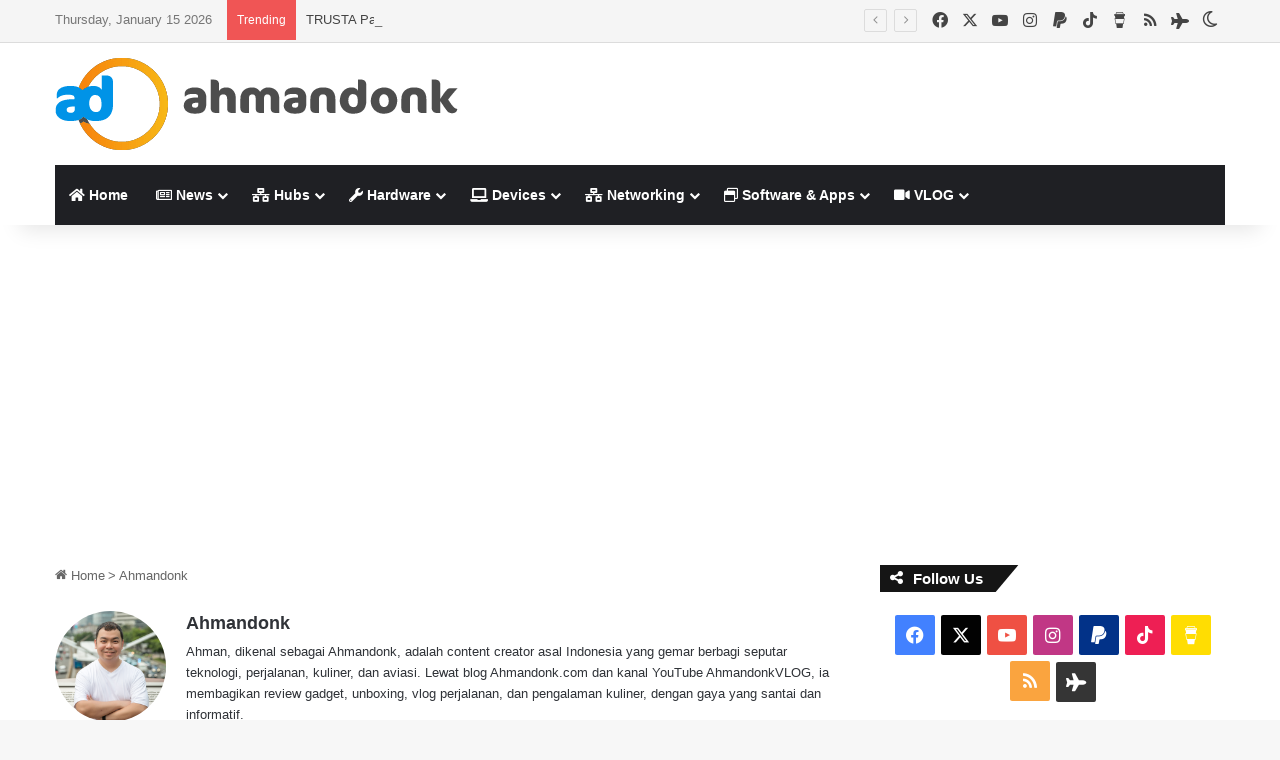

--- FILE ---
content_type: text/html; charset=UTF-8
request_url: https://ahmandonk.com/author/ahmandonk/page/129/
body_size: 47785
content:
<!DOCTYPE html>
<html lang="en-US" class="" data-skin="light">
<head>
	<meta charset="UTF-8" />
	<link rel="profile" href="https://gmpg.org/xfn/11" />
	
<meta http-equiv='x-dns-prefetch-control' content='on'>
<link rel='dns-prefetch' href='//cdnjs.cloudflare.com' />
<link rel='dns-prefetch' href='//ajax.googleapis.com' />
<link rel='dns-prefetch' href='//fonts.googleapis.com' />
<link rel='dns-prefetch' href='//fonts.gstatic.com' />
<link rel='dns-prefetch' href='//s.gravatar.com' />
<link rel='dns-prefetch' href='//www.google-analytics.com' />
<link rel='preload' as='script' href='https://ajax.googleapis.com/ajax/libs/webfont/1/webfont.js'>
<meta name='robots' content='index, follow, max-image-preview:large, max-snippet:-1, max-video-preview:-1' />
<!-- Google tag (gtag.js) consent mode dataLayer added by Site Kit -->
<script type="fa9b398dfedb2ce13d831013-text/javascript" id="google_gtagjs-js-consent-mode-data-layer">
/* <![CDATA[ */
window.dataLayer = window.dataLayer || [];function gtag(){dataLayer.push(arguments);}
gtag('consent', 'default', {"ad_personalization":"denied","ad_storage":"denied","ad_user_data":"denied","analytics_storage":"denied","functionality_storage":"denied","security_storage":"denied","personalization_storage":"denied","region":["AT","BE","BG","CH","CY","CZ","DE","DK","EE","ES","FI","FR","GB","GR","HR","HU","IE","IS","IT","LI","LT","LU","LV","MT","NL","NO","PL","PT","RO","SE","SI","SK"],"wait_for_update":500});
window._googlesitekitConsentCategoryMap = {"statistics":["analytics_storage"],"marketing":["ad_storage","ad_user_data","ad_personalization"],"functional":["functionality_storage","security_storage"],"preferences":["personalization_storage"]};
window._googlesitekitConsents = {"ad_personalization":"denied","ad_storage":"denied","ad_user_data":"denied","analytics_storage":"denied","functionality_storage":"denied","security_storage":"denied","personalization_storage":"denied","region":["AT","BE","BG","CH","CY","CZ","DE","DK","EE","ES","FI","FR","GB","GR","HR","HU","IE","IS","IT","LI","LT","LU","LV","MT","NL","NO","PL","PT","RO","SE","SI","SK"],"wait_for_update":500};
/* ]]> */
</script>
<!-- End Google tag (gtag.js) consent mode dataLayer added by Site Kit -->

	<!-- This site is optimized with the Yoast SEO Premium plugin v26.5 (Yoast SEO v26.7) - https://yoast.com/wordpress/plugins/seo/ -->
	<title>About Ahmandonk</title>
	<meta name="description" content="Ahman, dikenal sebagai Ahmandonk, adalah content creator asal Indonesia yang gemar berbagi seputar teknologi, perjalanan, kuliner, dan aviasi. Lewat blog Ahmandonk.com dan kanal YouTube AhmandonkVLOG, ia membagikan review gadget, unboxing, vlog perjalanan, dan pengalaman kuliner, dengan gaya yang santai dan informatif." />
	<link rel="canonical" href="https://ahmandonk.com/author/ahmandonk/page/129/" />
	<link rel="prev" href="https://ahmandonk.com/author/ahmandonk/page/128/" />
	<link rel="next" href="https://ahmandonk.com/author/ahmandonk/page/130/" />
	<meta property="og:locale" content="en_US" />
	<meta property="og:type" content="profile" />
	<meta property="og:title" content="Ahmandonk" />
	<meta property="og:description" content="Ahman, dikenal sebagai Ahmandonk, adalah content creator asal Indonesia yang gemar berbagi seputar teknologi, perjalanan, kuliner, dan aviasi. Lewat blog Ahmandonk.com dan kanal YouTube AhmandonkVLOG, ia membagikan review gadget, unboxing, vlog perjalanan, dan pengalaman kuliner, dengan gaya yang santai dan informatif." />
	<meta property="og:url" content="https://ahmandonk.com/author/ahmandonk/" />
	<meta property="og:site_name" content="Ahmandonk.com" />
	<meta property="og:image" content="https://secure.gravatar.com/avatar/0ee8efe2052ace01fb03908d9d38719fdac73aef9419197c33b824b03c40a859?s=500&r=g" />
	<meta name="twitter:card" content="summary_large_image" />
	<meta name="twitter:site" content="@ahmandonk" />
	<script type="application/ld+json" class="yoast-schema-graph">{"@context":"https://schema.org","@graph":[{"@type":"ProfilePage","@id":"https://ahmandonk.com/author/ahmandonk/","url":"https://ahmandonk.com/author/ahmandonk/page/129/","name":"About Ahmandonk","isPartOf":{"@id":"https://ahmandonk.com/#website"},"primaryImageOfPage":{"@id":"https://ahmandonk.com/author/ahmandonk/page/129/#primaryimage"},"image":{"@id":"https://ahmandonk.com/author/ahmandonk/page/129/#primaryimage"},"thumbnailUrl":"https://ahmandonk.com/wp-content/uploads/2025/10/UqvGxAFnTz2QOzV4.jpg","description":"Ahman, dikenal sebagai Ahmandonk, adalah content creator asal Indonesia yang gemar berbagi seputar teknologi, perjalanan, kuliner, dan aviasi. Lewat blog Ahmandonk.com dan kanal YouTube AhmandonkVLOG, ia membagikan review gadget, unboxing, vlog perjalanan, dan pengalaman kuliner, dengan gaya yang santai dan informatif.","breadcrumb":{"@id":"https://ahmandonk.com/author/ahmandonk/page/129/#breadcrumb"},"inLanguage":"en-US","potentialAction":[{"@type":"ReadAction","target":["https://ahmandonk.com/author/ahmandonk/page/129/"]}]},{"@type":"ImageObject","inLanguage":"en-US","@id":"https://ahmandonk.com/author/ahmandonk/page/129/#primaryimage","url":"https://ahmandonk.com/wp-content/uploads/2025/10/UqvGxAFnTz2QOzV4.jpg","contentUrl":"https://ahmandonk.com/wp-content/uploads/2025/10/UqvGxAFnTz2QOzV4.jpg","width":1706,"height":960},{"@type":"BreadcrumbList","@id":"https://ahmandonk.com/author/ahmandonk/page/129/#breadcrumb","itemListElement":[{"@type":"ListItem","position":1,"name":"Home","item":"https://ahmandonk.com/"},{"@type":"ListItem","position":2,"name":"Archives for Ahmandonk"}]},{"@type":"WebSite","@id":"https://ahmandonk.com/#website","url":"https://ahmandonk.com/","name":"Ahmandonk.com","description":"Unboxing, Jelajahi, dan Nikmati Momen Terbaik dalam Hidup","publisher":{"@id":"https://ahmandonk.com/#/schema/person/40f492d84019441af19b7da56083d795"},"alternateName":"Ahmandonk","potentialAction":[{"@type":"SearchAction","target":{"@type":"EntryPoint","urlTemplate":"https://ahmandonk.com/?s={search_term_string}"},"query-input":{"@type":"PropertyValueSpecification","valueRequired":true,"valueName":"search_term_string"}}],"inLanguage":"en-US"},{"@type":["Person","Organization"],"@id":"https://ahmandonk.com/#/schema/person/40f492d84019441af19b7da56083d795","name":"Ahmandonk","image":{"@type":"ImageObject","inLanguage":"en-US","@id":"https://ahmandonk.com/#/schema/person/image/","url":"https://ahmandonk.com/wp-content/uploads/2018/09/cropped-Logo-AD-BG-Blue.png","contentUrl":"https://ahmandonk.com/wp-content/uploads/2018/09/cropped-Logo-AD-BG-Blue.png","width":512,"height":512,"caption":"Ahmandonk"},"logo":{"@id":"https://ahmandonk.com/#/schema/person/image/"},"description":"Ahman, dikenal sebagai Ahmandonk, adalah content creator asal Indonesia yang gemar berbagi seputar teknologi, perjalanan, kuliner, dan aviasi. Lewat blog Ahmandonk.com dan kanal YouTube AhmandonkVLOG, ia membagikan review gadget, unboxing, vlog perjalanan, dan pengalaman kuliner, dengan gaya yang santai dan informatif.","sameAs":["http://www.ahmandonk.com","https://www.facebook.com/ahmandonk.id","https://www.instagram.com/ahmandonk/","https://www.linkedin.com/in/ahmandonk","https://x.com/https://x.com/ahmandonk","https://youtube.com/c/ahmandonkvlog"],"honorificPrefix":"Mr","honorificSuffix":"S.T.","birthDate":"1986-10-18","gender":"male","knowsLanguage":["English","Indonesia"],"mainEntityOfPage":{"@id":"https://ahmandonk.com/author/ahmandonk/"},"publishingPrinciples":"https://ahmandonk.com/about-me/","ownershipFundingInfo":"https://ahmandonk.com/contact-us/","actionableFeedbackPolicy":"https://ahmandonk.com/contact-us/","correctionsPolicy":"https://ahmandonk.com/contact-us/","ethicsPolicy":"https://ahmandonk.com/contact-us/","diversityPolicy":"https://ahmandonk.com/contact-us/","diversityStaffingReport":"https://ahmandonk.com/contact-us/"}]}</script>
	<!-- / Yoast SEO Premium plugin. -->


<link rel='dns-prefetch' href='//www.googletagmanager.com' />
<link rel='dns-prefetch' href='//pagead2.googlesyndication.com' />
<link rel='dns-prefetch' href='//fundingchoicesmessages.google.com' />

		<script type="fa9b398dfedb2ce13d831013-text/javascript">
			try {
				if( 'undefined' != typeof localStorage ){
					var tieSkin = localStorage.getItem('tie-skin');
				}

									if ( tieSkin == null && window.matchMedia ){
						var tieSkin = 'light';

						if( window.matchMedia('(prefers-color-scheme: dark)').matches ) {
							var tieSkin = 'dark';
						}
					}
				
				var html = document.getElementsByTagName('html')[0].classList,
						htmlSkin = 'light';

				if( html.contains('dark-skin') ){
					htmlSkin = 'dark';
				}

				if( tieSkin != null && tieSkin != htmlSkin ){
					html.add('tie-skin-inverted');
					var tieSkinInverted = true;
				}

				if( tieSkin == 'dark' ){
					html.add('dark-skin');
				}
				else if( tieSkin == 'light' ){
					html.remove( 'dark-skin' );
				}
				
			} catch(e) { console.log( e ) }

		</script>
		
		<style type="text/css">
			:root{				
			--tie-preset-gradient-1: linear-gradient(135deg, rgba(6, 147, 227, 1) 0%, rgb(155, 81, 224) 100%);
			--tie-preset-gradient-2: linear-gradient(135deg, rgb(122, 220, 180) 0%, rgb(0, 208, 130) 100%);
			--tie-preset-gradient-3: linear-gradient(135deg, rgba(252, 185, 0, 1) 0%, rgba(255, 105, 0, 1) 100%);
			--tie-preset-gradient-4: linear-gradient(135deg, rgba(255, 105, 0, 1) 0%, rgb(207, 46, 46) 100%);
			--tie-preset-gradient-5: linear-gradient(135deg, rgb(238, 238, 238) 0%, rgb(169, 184, 195) 100%);
			--tie-preset-gradient-6: linear-gradient(135deg, rgb(74, 234, 220) 0%, rgb(151, 120, 209) 20%, rgb(207, 42, 186) 40%, rgb(238, 44, 130) 60%, rgb(251, 105, 98) 80%, rgb(254, 248, 76) 100%);
			--tie-preset-gradient-7: linear-gradient(135deg, rgb(255, 206, 236) 0%, rgb(152, 150, 240) 100%);
			--tie-preset-gradient-8: linear-gradient(135deg, rgb(254, 205, 165) 0%, rgb(254, 45, 45) 50%, rgb(107, 0, 62) 100%);
			--tie-preset-gradient-9: linear-gradient(135deg, rgb(255, 203, 112) 0%, rgb(199, 81, 192) 50%, rgb(65, 88, 208) 100%);
			--tie-preset-gradient-10: linear-gradient(135deg, rgb(255, 245, 203) 0%, rgb(182, 227, 212) 50%, rgb(51, 167, 181) 100%);
			--tie-preset-gradient-11: linear-gradient(135deg, rgb(202, 248, 128) 0%, rgb(113, 206, 126) 100%);
			--tie-preset-gradient-12: linear-gradient(135deg, rgb(2, 3, 129) 0%, rgb(40, 116, 252) 100%);
			--tie-preset-gradient-13: linear-gradient(135deg, #4D34FA, #ad34fa);
			--tie-preset-gradient-14: linear-gradient(135deg, #0057FF, #31B5FF);
			--tie-preset-gradient-15: linear-gradient(135deg, #FF007A, #FF81BD);
			--tie-preset-gradient-16: linear-gradient(135deg, #14111E, #4B4462);
			--tie-preset-gradient-17: linear-gradient(135deg, #F32758, #FFC581);

			
					--main-nav-background: #1f2024;
					--main-nav-secondry-background: rgba(0,0,0,0.2);
					--main-nav-primary-color: #0088ff;
					--main-nav-contrast-primary-color: #FFFFFF;
					--main-nav-text-color: #FFFFFF;
					--main-nav-secondry-text-color: rgba(225,255,255,0.5);
					--main-nav-main-border-color: rgba(255,255,255,0.07);
					--main-nav-secondry-border-color: rgba(255,255,255,0.04);
				--tie-buttons-radius: 8px;
			}
		</style>
	<link rel="alternate" type="application/rss+xml" title="Ahmandonk.com &raquo; Stories Feed" href="https://ahmandonk.com/web-stories/feed/"><meta name="viewport" content="width=device-width, initial-scale=1.0" /><style id='wp-img-auto-sizes-contain-inline-css' type='text/css'>
img:is([sizes=auto i],[sizes^="auto," i]){contain-intrinsic-size:3000px 1500px}
/*# sourceURL=wp-img-auto-sizes-contain-inline-css */
</style>
<style id='wp-emoji-styles-inline-css' type='text/css'>

	img.wp-smiley, img.emoji {
		display: inline !important;
		border: none !important;
		box-shadow: none !important;
		height: 1em !important;
		width: 1em !important;
		margin: 0 0.07em !important;
		vertical-align: -0.1em !important;
		background: none !important;
		padding: 0 !important;
	}
/*# sourceURL=wp-emoji-styles-inline-css */
</style>
<link data-minify="1" rel='stylesheet' id='taqyeem-buttons-style-css' href='https://ahmandonk.com/wp-content/cache/min/1/wp-content/plugins/taqyeem-buttons/assets/style.css?ver=1767001597' type='text/css' media='all' />
<link data-minify="1" rel='stylesheet' id='wmvp-style-videos-list-css' href='https://ahmandonk.com/wp-content/cache/min/1/wp-content/plugins/wm-video-playlists/assets/css/style.css?ver=1767001597' type='text/css' media='all' />
<link data-minify="1" rel='stylesheet' id='taxopress-frontend-css-css' href='https://ahmandonk.com/wp-content/cache/min/1/wp-content/plugins/simple-tags/assets/frontend/css/frontend.css?ver=1767001597' type='text/css' media='all' />
<link rel='stylesheet' id='tie-css-base-css' href='https://ahmandonk.com/wp-content/themes/jannah/assets/css/base.min.css?ver=7.6.3' type='text/css' media='all' />
<link rel='stylesheet' id='tie-css-styles-css' href='https://ahmandonk.com/wp-content/themes/jannah/assets/css/style.min.css?ver=7.6.3' type='text/css' media='all' />
<link rel='stylesheet' id='tie-css-widgets-css' href='https://ahmandonk.com/wp-content/themes/jannah/assets/css/widgets.min.css?ver=7.6.3' type='text/css' media='all' />
<link data-minify="1" rel='stylesheet' id='tie-css-helpers-css' href='https://ahmandonk.com/wp-content/cache/min/1/wp-content/themes/jannah/assets/css/helpers.min.css?ver=1767001597' type='text/css' media='all' />
<link data-minify="1" rel='stylesheet' id='tie-fontawesome5-css' href='https://ahmandonk.com/wp-content/cache/min/1/wp-content/themes/jannah/assets/css/fontawesome.css?ver=1767001597' type='text/css' media='all' />
<link data-minify="1" rel='stylesheet' id='tie-css-ilightbox-css' href='https://ahmandonk.com/wp-content/cache/min/1/wp-content/themes/jannah/assets/ilightbox/dark-skin/skin.css?ver=1767001597' type='text/css' media='all' />
<link rel='stylesheet' id='tie-css-shortcodes-css' href='https://ahmandonk.com/wp-content/themes/jannah/assets/css/plugins/shortcodes.min.css?ver=7.6.3' type='text/css' media='all' />
<link rel='stylesheet' id='taqyeem-styles-css' href='https://ahmandonk.com/wp-content/themes/jannah/assets/css/plugins/taqyeem.min.css?ver=7.6.3' type='text/css' media='all' />
<link rel='stylesheet' id='tie-theme-child-css-css' href='https://ahmandonk.com/wp-content/themes/jannah-child/style.css?ver=6.9' type='text/css' media='all' />
<link rel='stylesheet' id='__EPYT__style-css' href='https://ahmandonk.com/wp-content/plugins/youtube-embed-plus/styles/ytprefs.min.css?ver=14.2.4' type='text/css' media='all' />
<style id='__EPYT__style-inline-css' type='text/css'>

                .epyt-gallery-thumb {
                        width: 33.333%;
                }
                
.wf-active .logo-text,.wf-active h1,.wf-active h2,.wf-active h3,.wf-active h4,.wf-active h5,.wf-active h6,.wf-active .the-subtitle{font-family: 'Poppins';}:root:root{--brand-color: #0093e7;--dark-brand-color: #0061b5;--bright-color: #FFFFFF;--base-color: #2c2f34;}#reading-position-indicator{box-shadow: 0 0 10px rgba( 0,147,231,0.7);}:root:root{--brand-color: #0093e7;--dark-brand-color: #0061b5;--bright-color: #FFFFFF;--base-color: #2c2f34;}#reading-position-indicator{box-shadow: 0 0 10px rgba( 0,147,231,0.7);}.main-slider .slide-bg,.main-slider .slide{background-position: center center;}#header-notification-bar{background: var( --tie-preset-gradient-14 );}#top-nav,#top-nav .sub-menu,#top-nav .comp-sub-menu,#top-nav .ticker-content,#top-nav .ticker-swipe,.top-nav-boxed #top-nav .topbar-wrapper,.top-nav-dark .top-menu ul,#autocomplete-suggestions.search-in-top-nav{background-color : #f5f5f5;}#top-nav *,#autocomplete-suggestions.search-in-top-nav{border-color: rgba( #000000,0.08);}#top-nav .icon-basecloud-bg:after{color: #f5f5f5;}#top-nav a:not(:hover),#top-nav input,#top-nav #search-submit,#top-nav .fa-spinner,#top-nav .dropdown-social-icons li a span,#top-nav .components > li .social-link:not(:hover) span,#autocomplete-suggestions.search-in-top-nav a{color: #444444;}#top-nav input::-moz-placeholder{color: #444444;}#top-nav input:-moz-placeholder{color: #444444;}#top-nav input:-ms-input-placeholder{color: #444444;}#top-nav input::-webkit-input-placeholder{color: #444444;}#top-nav .tie-google-search .gsc-search-box *{color: #444444 !important;}#top-nav .tie-google-search .gsc-search-button-v2 svg {fill: #444444 !important;}#top-nav,.search-in-top-nav{--tie-buttons-color: #0093e7;--tie-buttons-border-color: #0093e7;--tie-buttons-text: #FFFFFF;--tie-buttons-hover-color: #0075c9;}#top-nav a:hover,#top-nav .menu li:hover > a,#top-nav .menu > .tie-current-menu > a,#top-nav .components > li:hover > a,#top-nav .components #search-submit:hover,#autocomplete-suggestions.search-in-top-nav .post-title a:hover{color: #0093e7;}#top-nav,#top-nav .comp-sub-menu,#top-nav .tie-weather-widget{color: #777777;}#autocomplete-suggestions.search-in-top-nav .post-meta,#autocomplete-suggestions.search-in-top-nav .post-meta a:not(:hover){color: rgba( 119,119,119,0.7 );}#top-nav .weather-icon .icon-cloud,#top-nav .weather-icon .icon-basecloud-bg,#top-nav .weather-icon .icon-cloud-behind{color: #777777 !important;}#footer{background-color: #444444;}#site-info{background-color: #ffffff;}#footer .posts-list-counter .posts-list-items li.widget-post-list:before{border-color: #444444;}#footer .timeline-widget a .date:before{border-color: rgba(68,68,68,0.8);}#footer .footer-boxed-widget-area,#footer textarea,#footer input:not([type=submit]),#footer select,#footer code,#footer kbd,#footer pre,#footer samp,#footer .show-more-button,#footer .slider-links .tie-slider-nav span,#footer #wp-calendar,#footer #wp-calendar tbody td,#footer #wp-calendar thead th,#footer .widget.buddypress .item-options a{border-color: rgba(255,255,255,0.1);}#footer .social-statistics-widget .white-bg li.social-icons-item a,#footer .widget_tag_cloud .tagcloud a,#footer .latest-tweets-widget .slider-links .tie-slider-nav span,#footer .widget_layered_nav_filters a{border-color: rgba(255,255,255,0.1);}#footer .social-statistics-widget .white-bg li:before{background: rgba(255,255,255,0.1);}.site-footer #wp-calendar tbody td{background: rgba(255,255,255,0.02);}#footer .white-bg .social-icons-item a span.followers span,#footer .circle-three-cols .social-icons-item a .followers-num,#footer .circle-three-cols .social-icons-item a .followers-name{color: rgba(255,255,255,0.8);}#footer .timeline-widget ul:before,#footer .timeline-widget a:not(:hover) .date:before{background-color: #262626;}#footer .widget-title,#footer .widget-title a:not(:hover){color: #dddddd;}#footer,#footer textarea,#footer input:not([type='submit']),#footer select,#footer #wp-calendar tbody,#footer .tie-slider-nav li span:not(:hover),#footer .widget_categories li a:before,#footer .widget_product_categories li a:before,#footer .widget_layered_nav li a:before,#footer .widget_archive li a:before,#footer .widget_nav_menu li a:before,#footer .widget_meta li a:before,#footer .widget_pages li a:before,#footer .widget_recent_entries li a:before,#footer .widget_display_forums li a:before,#footer .widget_display_views li a:before,#footer .widget_rss li a:before,#footer .widget_display_stats dt:before,#footer .subscribe-widget-content h3,#footer .about-author .social-icons a:not(:hover) span{color: #aaaaaa;}#footer post-widget-body .meta-item,#footer .post-meta,#footer .stream-title,#footer.dark-skin .timeline-widget .date,#footer .wp-caption .wp-caption-text,#footer .rss-date{color: rgba(170,170,170,0.7);}#footer input::-moz-placeholder{color: #aaaaaa;}#footer input:-moz-placeholder{color: #aaaaaa;}#footer input:-ms-input-placeholder{color: #aaaaaa;}#footer input::-webkit-input-placeholder{color: #aaaaaa;}#site-info,#site-info ul.social-icons li a:not(:hover) span{color: #999999;}#footer .site-info a:not(:hover){color: #666666;}#tie-popup-adblock .container-wrapper{background-color: #9b59b6 !important;color: #FFFFFF;}#tie-popup-adblock .container-wrapper .tie-btn-close:before{color: #FFFFFF;}.social-icons-item .custom-link-1-social-icon{background-color: #333 !important;}.social-icons-item .custom-link-1-social-icon span{color: #333;}.meta-views.meta-item .tie-icon-fire:before{content: "\f06e" !important;}.tie-insta-header {margin-bottom: 15px;}.tie-insta-avatar a {width: 70px;height: 70px;display: block;position: relative;float: left;margin-right: 15px;margin-bottom: 15px;}.tie-insta-avatar a:before {content: "";position: absolute;width: calc(100% + 6px);height: calc(100% + 6px);left: -3px;top: -3px;border-radius: 50%;background: #d6249f;background: radial-gradient(circle at 30% 107%,#fdf497 0%,#fdf497 5%,#fd5949 45%,#d6249f 60%,#285AEB 90%);}.tie-insta-avatar a:after {position: absolute;content: "";width: calc(100% + 3px);height: calc(100% + 3px);left: -2px;top: -2px;border-radius: 50%;background: #fff;}.dark-skin .tie-insta-avatar a:after {background: #27292d;}.tie-insta-avatar img {border-radius: 50%;position: relative;z-index: 2;transition: all 0.25s;}.tie-insta-avatar img:hover {box-shadow: 0px 0px 15px 0 #6b54c6;}.tie-insta-info {font-size: 1.3em;font-weight: bold;margin-bottom: 5px;}.tie-tiktok-header{overflow: hidden;margin-bottom: 10px;}.tie-tiktok-avatar a {width: 70px;height: 70px;display: block;position: relative;float: left;margin-right: 15px;}.tie-tiktok-avatar img {border-radius: 50%;}.tie-tiktok-username {display: block;font-size: 1.4em;}.tie-tiktok-desc {margin-top: 8px;}.web-stories-list{position: relative;z-index: 1;}.mag-box .web-stories-list {margin-bottom: 10px;margin-top: 10px;}.web-stories-list__story-poster:after {transition: opacity 0.2s;}.web-stories-list__story:hover .web-stories-list__story-poster:after {opacity: 0.6;}.web-stories-list.is-view-type-carousel .web-stories-list__story,.web-stories-list.is-view-type-grid .web-stories-list__story{min-width: 0 !important;}.is-view-type-circles.is-carousel .web-stories-list__inner-wrapper .web-stories-list__story:not(.visible){height: var(--ws-circle-size);overflow: hidden;}.is-view-type-list .web-stories-list__inner-wrapper{display: flex;flex-wrap: wrap;}.is-view-type-list .web-stories-list__inner-wrapper > * {flex: 0 0 49%;margin: 0 0.5%;}@media (min-width: 676px) {.is-view-type-carousel .web-stories-list__carousel:not(.glider){height: 277px;}}#respond .comment-form-email {width: 100% !important;float: none !important;}
/*# sourceURL=__EPYT__style-inline-css */
</style>
<script type="fa9b398dfedb2ce13d831013-text/javascript" src="https://ahmandonk.com/wp-includes/js/jquery/jquery.min.js?ver=3.7.1" id="jquery-core-js"></script>
<script type="fa9b398dfedb2ce13d831013-text/javascript" src="https://ahmandonk.com/wp-includes/js/jquery/jquery-migrate.min.js?ver=3.4.1" id="jquery-migrate-js"></script>
<script data-minify="1" type="fa9b398dfedb2ce13d831013-text/javascript" src="https://ahmandonk.com/wp-content/cache/min/1/wp-content/plugins/simple-tags/assets/frontend/js/frontend.js?ver=1767001597" id="taxopress-frontend-js-js"></script>

<!-- Google tag (gtag.js) snippet added by Site Kit -->
<!-- Google Analytics snippet added by Site Kit -->
<script type="fa9b398dfedb2ce13d831013-text/javascript" src="https://www.googletagmanager.com/gtag/js?id=GT-MKB3KDX" id="google_gtagjs-js" async></script>
<script type="fa9b398dfedb2ce13d831013-text/javascript" id="google_gtagjs-js-after">
/* <![CDATA[ */
window.dataLayer = window.dataLayer || [];function gtag(){dataLayer.push(arguments);}
gtag("set","linker",{"domains":["ahmandonk.com"]});
gtag("js", new Date());
gtag("set", "developer_id.dZTNiMT", true);
gtag("config", "GT-MKB3KDX");
 window._googlesitekit = window._googlesitekit || {}; window._googlesitekit.throttledEvents = []; window._googlesitekit.gtagEvent = (name, data) => { var key = JSON.stringify( { name, data } ); if ( !! window._googlesitekit.throttledEvents[ key ] ) { return; } window._googlesitekit.throttledEvents[ key ] = true; setTimeout( () => { delete window._googlesitekit.throttledEvents[ key ]; }, 5 ); gtag( "event", name, { ...data, event_source: "site-kit" } ); }; 
//# sourceURL=google_gtagjs-js-after
/* ]]> */
</script>
<script type="fa9b398dfedb2ce13d831013-text/javascript" id="__ytprefs__-js-extra">
/* <![CDATA[ */
var _EPYT_ = {"ajaxurl":"https://ahmandonk.com/wp-admin/admin-ajax.php","security":"ee48f61040","gallery_scrolloffset":"20","eppathtoscripts":"https://ahmandonk.com/wp-content/plugins/youtube-embed-plus/scripts/","eppath":"https://ahmandonk.com/wp-content/plugins/youtube-embed-plus/","epresponsiveselector":"[\"iframe.__youtube_prefs_widget__\"]","epdovol":"1","version":"14.2.4","evselector":"iframe.__youtube_prefs__[src], iframe[src*=\"youtube.com/embed/\"], iframe[src*=\"youtube-nocookie.com/embed/\"]","ajax_compat":"","maxres_facade":"eager","ytapi_load":"light","pause_others":"","stopMobileBuffer":"1","facade_mode":"","not_live_on_channel":""};
//# sourceURL=__ytprefs__-js-extra
/* ]]> */
</script>
<script type="fa9b398dfedb2ce13d831013-text/javascript" src="https://ahmandonk.com/wp-content/plugins/youtube-embed-plus/scripts/ytprefs.min.js?ver=14.2.4" id="__ytprefs__-js"></script>
<meta name="generator" content="Site Kit by Google 1.168.0" /><meta name="generator" content="performance-lab 4.0.1; plugins: ">
<script type="fa9b398dfedb2ce13d831013-text/javascript">
/* <![CDATA[ */
var taqyeem = {"ajaxurl":"https://ahmandonk.com/wp-admin/admin-ajax.php" , "your_rating":"Your Rating:"};
/* ]]> */
</script>

<style>html:not(.dark-skin) .light-skin{--wmvp-playlist-head-bg: var(--brand-color);--wmvp-playlist-head-color: var(--bright-color);--wmvp-current-video-bg: #f2f4f5;--wmvp-current-video-color: #000;--wmvp-playlist-bg: #fff;--wmvp-playlist-color: #000;--wmvp-playlist-outer-border: 1px solid rgba(0,0,0,0.07);--wmvp-playlist-inner-border-color: rgba(0,0,0,0.07);}</style><style>.dark-skin{--wmvp-playlist-head-bg: #131416;--wmvp-playlist-head-color: #fff;--wmvp-current-video-bg: #24262a;--wmvp-current-video-color: #fff;--wmvp-playlist-bg: #1a1b1f;--wmvp-playlist-color: #fff;--wmvp-playlist-outer-border: 1px solid rgba(0,0,0,0.07);--wmvp-playlist-inner-border-color: rgba(255,255,255,0.05);}</style><!-- Analytics by WP Statistics - https://wp-statistics.com -->
<meta http-equiv="X-UA-Compatible" content="IE=edge">

<!-- Google AdSense meta tags added by Site Kit -->
<meta name="google-adsense-platform-account" content="ca-host-pub-2644536267352236">
<meta name="google-adsense-platform-domain" content="sitekit.withgoogle.com">
<!-- End Google AdSense meta tags added by Site Kit -->
<style type="text/css">a.st_tag, a.internal_tag, .st_tag, .internal_tag { text-decoration: underline !important; }</style><!-- There is no amphtml version available for this URL. -->
<!-- Google Tag Manager snippet added by Site Kit -->
<script type="fa9b398dfedb2ce13d831013-text/javascript">
/* <![CDATA[ */

			( function( w, d, s, l, i ) {
				w[l] = w[l] || [];
				w[l].push( {'gtm.start': new Date().getTime(), event: 'gtm.js'} );
				var f = d.getElementsByTagName( s )[0],
					j = d.createElement( s ), dl = l != 'dataLayer' ? '&l=' + l : '';
				j.async = true;
				j.src = 'https://www.googletagmanager.com/gtm.js?id=' + i + dl;
				f.parentNode.insertBefore( j, f );
			} )( window, document, 'script', 'dataLayer', 'GTM-PNHLMTKF' );
			
/* ]]> */
</script>

<!-- End Google Tag Manager snippet added by Site Kit -->

<!-- Google AdSense snippet added by Site Kit -->
<script type="fa9b398dfedb2ce13d831013-text/javascript" async="async" src="https://pagead2.googlesyndication.com/pagead/js/adsbygoogle.js?client=ca-pub-1869932727907427&amp;host=ca-host-pub-2644536267352236" crossorigin="anonymous"></script>

<!-- End Google AdSense snippet added by Site Kit -->

<!-- Google AdSense Ad Blocking Recovery snippet added by Site Kit -->
<script async src="https://fundingchoicesmessages.google.com/i/pub-1869932727907427?ers=1" type="fa9b398dfedb2ce13d831013-text/javascript"></script><script type="fa9b398dfedb2ce13d831013-text/javascript">(function() {function signalGooglefcPresent() {if (!window.frames['googlefcPresent']) {if (document.body) {const iframe = document.createElement('iframe'); iframe.style = 'width: 0; height: 0; border: none; z-index: -1000; left: -1000px; top: -1000px;'; iframe.style.display = 'none'; iframe.name = 'googlefcPresent'; document.body.appendChild(iframe);} else {setTimeout(signalGooglefcPresent, 0);}}}signalGooglefcPresent();})();</script>
<!-- End Google AdSense Ad Blocking Recovery snippet added by Site Kit -->

<!-- Google AdSense Ad Blocking Recovery Error Protection snippet added by Site Kit -->
<script type="fa9b398dfedb2ce13d831013-text/javascript">(function(){'use strict';function aa(a){var b=0;return function(){return b<a.length?{done:!1,value:a[b++]}:{done:!0}}}var ba=typeof Object.defineProperties=="function"?Object.defineProperty:function(a,b,c){if(a==Array.prototype||a==Object.prototype)return a;a[b]=c.value;return a};
function ca(a){a=["object"==typeof globalThis&&globalThis,a,"object"==typeof window&&window,"object"==typeof self&&self,"object"==typeof global&&global];for(var b=0;b<a.length;++b){var c=a[b];if(c&&c.Math==Math)return c}throw Error("Cannot find global object");}var da=ca(this);function l(a,b){if(b)a:{var c=da;a=a.split(".");for(var d=0;d<a.length-1;d++){var e=a[d];if(!(e in c))break a;c=c[e]}a=a[a.length-1];d=c[a];b=b(d);b!=d&&b!=null&&ba(c,a,{configurable:!0,writable:!0,value:b})}}
function ea(a){return a.raw=a}function n(a){var b=typeof Symbol!="undefined"&&Symbol.iterator&&a[Symbol.iterator];if(b)return b.call(a);if(typeof a.length=="number")return{next:aa(a)};throw Error(String(a)+" is not an iterable or ArrayLike");}function fa(a){for(var b,c=[];!(b=a.next()).done;)c.push(b.value);return c}var ha=typeof Object.create=="function"?Object.create:function(a){function b(){}b.prototype=a;return new b},p;
if(typeof Object.setPrototypeOf=="function")p=Object.setPrototypeOf;else{var q;a:{var ja={a:!0},ka={};try{ka.__proto__=ja;q=ka.a;break a}catch(a){}q=!1}p=q?function(a,b){a.__proto__=b;if(a.__proto__!==b)throw new TypeError(a+" is not extensible");return a}:null}var la=p;
function t(a,b){a.prototype=ha(b.prototype);a.prototype.constructor=a;if(la)la(a,b);else for(var c in b)if(c!="prototype")if(Object.defineProperties){var d=Object.getOwnPropertyDescriptor(b,c);d&&Object.defineProperty(a,c,d)}else a[c]=b[c];a.A=b.prototype}function ma(){for(var a=Number(this),b=[],c=a;c<arguments.length;c++)b[c-a]=arguments[c];return b}l("Object.is",function(a){return a?a:function(b,c){return b===c?b!==0||1/b===1/c:b!==b&&c!==c}});
l("Array.prototype.includes",function(a){return a?a:function(b,c){var d=this;d instanceof String&&(d=String(d));var e=d.length;c=c||0;for(c<0&&(c=Math.max(c+e,0));c<e;c++){var f=d[c];if(f===b||Object.is(f,b))return!0}return!1}});
l("String.prototype.includes",function(a){return a?a:function(b,c){if(this==null)throw new TypeError("The 'this' value for String.prototype.includes must not be null or undefined");if(b instanceof RegExp)throw new TypeError("First argument to String.prototype.includes must not be a regular expression");return this.indexOf(b,c||0)!==-1}});l("Number.MAX_SAFE_INTEGER",function(){return 9007199254740991});
l("Number.isFinite",function(a){return a?a:function(b){return typeof b!=="number"?!1:!isNaN(b)&&b!==Infinity&&b!==-Infinity}});l("Number.isInteger",function(a){return a?a:function(b){return Number.isFinite(b)?b===Math.floor(b):!1}});l("Number.isSafeInteger",function(a){return a?a:function(b){return Number.isInteger(b)&&Math.abs(b)<=Number.MAX_SAFE_INTEGER}});
l("Math.trunc",function(a){return a?a:function(b){b=Number(b);if(isNaN(b)||b===Infinity||b===-Infinity||b===0)return b;var c=Math.floor(Math.abs(b));return b<0?-c:c}});/*

 Copyright The Closure Library Authors.
 SPDX-License-Identifier: Apache-2.0
*/
var u=this||self;function v(a,b){a:{var c=["CLOSURE_FLAGS"];for(var d=u,e=0;e<c.length;e++)if(d=d[c[e]],d==null){c=null;break a}c=d}a=c&&c[a];return a!=null?a:b}function w(a){return a};function na(a){u.setTimeout(function(){throw a;},0)};var oa=v(610401301,!1),pa=v(188588736,!0),qa=v(645172343,v(1,!0));var x,ra=u.navigator;x=ra?ra.userAgentData||null:null;function z(a){return oa?x?x.brands.some(function(b){return(b=b.brand)&&b.indexOf(a)!=-1}):!1:!1}function A(a){var b;a:{if(b=u.navigator)if(b=b.userAgent)break a;b=""}return b.indexOf(a)!=-1};function B(){return oa?!!x&&x.brands.length>0:!1}function C(){return B()?z("Chromium"):(A("Chrome")||A("CriOS"))&&!(B()?0:A("Edge"))||A("Silk")};var sa=B()?!1:A("Trident")||A("MSIE");!A("Android")||C();C();A("Safari")&&(C()||(B()?0:A("Coast"))||(B()?0:A("Opera"))||(B()?0:A("Edge"))||(B()?z("Microsoft Edge"):A("Edg/"))||B()&&z("Opera"));var ta={},D=null;var ua=typeof Uint8Array!=="undefined",va=!sa&&typeof btoa==="function";var wa;function E(){return typeof BigInt==="function"};var F=typeof Symbol==="function"&&typeof Symbol()==="symbol";function xa(a){return typeof Symbol==="function"&&typeof Symbol()==="symbol"?Symbol():a}var G=xa(),ya=xa("2ex");var za=F?function(a,b){a[G]|=b}:function(a,b){a.g!==void 0?a.g|=b:Object.defineProperties(a,{g:{value:b,configurable:!0,writable:!0,enumerable:!1}})},H=F?function(a){return a[G]|0}:function(a){return a.g|0},I=F?function(a){return a[G]}:function(a){return a.g},J=F?function(a,b){a[G]=b}:function(a,b){a.g!==void 0?a.g=b:Object.defineProperties(a,{g:{value:b,configurable:!0,writable:!0,enumerable:!1}})};function Aa(a,b){J(b,(a|0)&-14591)}function Ba(a,b){J(b,(a|34)&-14557)};var K={},Ca={};function Da(a){return!(!a||typeof a!=="object"||a.g!==Ca)}function Ea(a){return a!==null&&typeof a==="object"&&!Array.isArray(a)&&a.constructor===Object}function L(a,b,c){if(!Array.isArray(a)||a.length)return!1;var d=H(a);if(d&1)return!0;if(!(b&&(Array.isArray(b)?b.includes(c):b.has(c))))return!1;J(a,d|1);return!0};var M=0,N=0;function Fa(a){var b=a>>>0;M=b;N=(a-b)/4294967296>>>0}function Ga(a){if(a<0){Fa(-a);var b=n(Ha(M,N));a=b.next().value;b=b.next().value;M=a>>>0;N=b>>>0}else Fa(a)}function Ia(a,b){b>>>=0;a>>>=0;if(b<=2097151)var c=""+(4294967296*b+a);else E()?c=""+(BigInt(b)<<BigInt(32)|BigInt(a)):(c=(a>>>24|b<<8)&16777215,b=b>>16&65535,a=(a&16777215)+c*6777216+b*6710656,c+=b*8147497,b*=2,a>=1E7&&(c+=a/1E7>>>0,a%=1E7),c>=1E7&&(b+=c/1E7>>>0,c%=1E7),c=b+Ja(c)+Ja(a));return c}
function Ja(a){a=String(a);return"0000000".slice(a.length)+a}function Ha(a,b){b=~b;a?a=~a+1:b+=1;return[a,b]};var Ka=/^-?([1-9][0-9]*|0)(\.[0-9]+)?$/;var O;function La(a,b){O=b;a=new a(b);O=void 0;return a}
function P(a,b,c){a==null&&(a=O);O=void 0;if(a==null){var d=96;c?(a=[c],d|=512):a=[];b&&(d=d&-16760833|(b&1023)<<14)}else{if(!Array.isArray(a))throw Error("narr");d=H(a);if(d&2048)throw Error("farr");if(d&64)return a;d|=64;if(c&&(d|=512,c!==a[0]))throw Error("mid");a:{c=a;var e=c.length;if(e){var f=e-1;if(Ea(c[f])){d|=256;b=f-(+!!(d&512)-1);if(b>=1024)throw Error("pvtlmt");d=d&-16760833|(b&1023)<<14;break a}}if(b){b=Math.max(b,e-(+!!(d&512)-1));if(b>1024)throw Error("spvt");d=d&-16760833|(b&1023)<<
14}}}J(a,d);return a};function Ma(a){switch(typeof a){case "number":return isFinite(a)?a:String(a);case "boolean":return a?1:0;case "object":if(a)if(Array.isArray(a)){if(L(a,void 0,0))return}else if(ua&&a!=null&&a instanceof Uint8Array){if(va){for(var b="",c=0,d=a.length-10240;c<d;)b+=String.fromCharCode.apply(null,a.subarray(c,c+=10240));b+=String.fromCharCode.apply(null,c?a.subarray(c):a);a=btoa(b)}else{b===void 0&&(b=0);if(!D){D={};c="ABCDEFGHIJKLMNOPQRSTUVWXYZabcdefghijklmnopqrstuvwxyz0123456789".split("");d=["+/=",
"+/","-_=","-_.","-_"];for(var e=0;e<5;e++){var f=c.concat(d[e].split(""));ta[e]=f;for(var g=0;g<f.length;g++){var h=f[g];D[h]===void 0&&(D[h]=g)}}}b=ta[b];c=Array(Math.floor(a.length/3));d=b[64]||"";for(e=f=0;f<a.length-2;f+=3){var k=a[f],m=a[f+1];h=a[f+2];g=b[k>>2];k=b[(k&3)<<4|m>>4];m=b[(m&15)<<2|h>>6];h=b[h&63];c[e++]=g+k+m+h}g=0;h=d;switch(a.length-f){case 2:g=a[f+1],h=b[(g&15)<<2]||d;case 1:a=a[f],c[e]=b[a>>2]+b[(a&3)<<4|g>>4]+h+d}a=c.join("")}return a}}return a};function Na(a,b,c){a=Array.prototype.slice.call(a);var d=a.length,e=b&256?a[d-1]:void 0;d+=e?-1:0;for(b=b&512?1:0;b<d;b++)a[b]=c(a[b]);if(e){b=a[b]={};for(var f in e)Object.prototype.hasOwnProperty.call(e,f)&&(b[f]=c(e[f]))}return a}function Oa(a,b,c,d,e){if(a!=null){if(Array.isArray(a))a=L(a,void 0,0)?void 0:e&&H(a)&2?a:Pa(a,b,c,d!==void 0,e);else if(Ea(a)){var f={},g;for(g in a)Object.prototype.hasOwnProperty.call(a,g)&&(f[g]=Oa(a[g],b,c,d,e));a=f}else a=b(a,d);return a}}
function Pa(a,b,c,d,e){var f=d||c?H(a):0;d=d?!!(f&32):void 0;a=Array.prototype.slice.call(a);for(var g=0;g<a.length;g++)a[g]=Oa(a[g],b,c,d,e);c&&c(f,a);return a}function Qa(a){return a.s===K?a.toJSON():Ma(a)};function Ra(a,b,c){c=c===void 0?Ba:c;if(a!=null){if(ua&&a instanceof Uint8Array)return b?a:new Uint8Array(a);if(Array.isArray(a)){var d=H(a);if(d&2)return a;b&&(b=d===0||!!(d&32)&&!(d&64||!(d&16)));return b?(J(a,(d|34)&-12293),a):Pa(a,Ra,d&4?Ba:c,!0,!0)}a.s===K&&(c=a.h,d=I(c),a=d&2?a:La(a.constructor,Sa(c,d,!0)));return a}}function Sa(a,b,c){var d=c||b&2?Ba:Aa,e=!!(b&32);a=Na(a,b,function(f){return Ra(f,e,d)});za(a,32|(c?2:0));return a};function Ta(a,b){a=a.h;return Ua(a,I(a),b)}function Va(a,b,c,d){b=d+(+!!(b&512)-1);if(!(b<0||b>=a.length||b>=c))return a[b]}
function Ua(a,b,c,d){if(c===-1)return null;var e=b>>14&1023||536870912;if(c>=e){if(b&256)return a[a.length-1][c]}else{var f=a.length;if(d&&b&256&&(d=a[f-1][c],d!=null)){if(Va(a,b,e,c)&&ya!=null){var g;a=(g=wa)!=null?g:wa={};g=a[ya]||0;g>=4||(a[ya]=g+1,g=Error(),g.__closure__error__context__984382||(g.__closure__error__context__984382={}),g.__closure__error__context__984382.severity="incident",na(g))}return d}return Va(a,b,e,c)}}
function Wa(a,b,c,d,e){var f=b>>14&1023||536870912;if(c>=f||e&&!qa){var g=b;if(b&256)e=a[a.length-1];else{if(d==null)return;e=a[f+(+!!(b&512)-1)]={};g|=256}e[c]=d;c<f&&(a[c+(+!!(b&512)-1)]=void 0);g!==b&&J(a,g)}else a[c+(+!!(b&512)-1)]=d,b&256&&(a=a[a.length-1],c in a&&delete a[c])}
function Xa(a,b){var c=Ya;var d=d===void 0?!1:d;var e=a.h;var f=I(e),g=Ua(e,f,b,d);if(g!=null&&typeof g==="object"&&g.s===K)c=g;else if(Array.isArray(g)){var h=H(g),k=h;k===0&&(k|=f&32);k|=f&2;k!==h&&J(g,k);c=new c(g)}else c=void 0;c!==g&&c!=null&&Wa(e,f,b,c,d);e=c;if(e==null)return e;a=a.h;f=I(a);f&2||(g=e,c=g.h,h=I(c),g=h&2?La(g.constructor,Sa(c,h,!1)):g,g!==e&&(e=g,Wa(a,f,b,e,d)));return e}function Za(a,b){a=Ta(a,b);return a==null||typeof a==="string"?a:void 0}
function $a(a,b){var c=c===void 0?0:c;a=Ta(a,b);if(a!=null)if(b=typeof a,b==="number"?Number.isFinite(a):b!=="string"?0:Ka.test(a))if(typeof a==="number"){if(a=Math.trunc(a),!Number.isSafeInteger(a)){Ga(a);b=M;var d=N;if(a=d&2147483648)b=~b+1>>>0,d=~d>>>0,b==0&&(d=d+1>>>0);b=d*4294967296+(b>>>0);a=a?-b:b}}else if(b=Math.trunc(Number(a)),Number.isSafeInteger(b))a=String(b);else{if(b=a.indexOf("."),b!==-1&&(a=a.substring(0,b)),!(a[0]==="-"?a.length<20||a.length===20&&Number(a.substring(0,7))>-922337:
a.length<19||a.length===19&&Number(a.substring(0,6))<922337)){if(a.length<16)Ga(Number(a));else if(E())a=BigInt(a),M=Number(a&BigInt(4294967295))>>>0,N=Number(a>>BigInt(32)&BigInt(4294967295));else{b=+(a[0]==="-");N=M=0;d=a.length;for(var e=b,f=(d-b)%6+b;f<=d;e=f,f+=6)e=Number(a.slice(e,f)),N*=1E6,M=M*1E6+e,M>=4294967296&&(N+=Math.trunc(M/4294967296),N>>>=0,M>>>=0);b&&(b=n(Ha(M,N)),a=b.next().value,b=b.next().value,M=a,N=b)}a=M;b=N;b&2147483648?E()?a=""+(BigInt(b|0)<<BigInt(32)|BigInt(a>>>0)):(b=
n(Ha(a,b)),a=b.next().value,b=b.next().value,a="-"+Ia(a,b)):a=Ia(a,b)}}else a=void 0;return a!=null?a:c}function R(a,b){var c=c===void 0?"":c;a=Za(a,b);return a!=null?a:c};var S;function T(a,b,c){this.h=P(a,b,c)}T.prototype.toJSON=function(){return ab(this)};T.prototype.s=K;T.prototype.toString=function(){try{return S=!0,ab(this).toString()}finally{S=!1}};
function ab(a){var b=S?a.h:Pa(a.h,Qa,void 0,void 0,!1);var c=!S;var d=pa?void 0:a.constructor.v;var e=I(c?a.h:b);if(a=b.length){var f=b[a-1],g=Ea(f);g?a--:f=void 0;e=+!!(e&512)-1;var h=b;if(g){b:{var k=f;var m={};g=!1;if(k)for(var r in k)if(Object.prototype.hasOwnProperty.call(k,r))if(isNaN(+r))m[r]=k[r];else{var y=k[r];Array.isArray(y)&&(L(y,d,+r)||Da(y)&&y.size===0)&&(y=null);y==null&&(g=!0);y!=null&&(m[r]=y)}if(g){for(var Q in m)break b;m=null}else m=k}k=m==null?f!=null:m!==f}for(var ia;a>0;a--){Q=
a-1;r=h[Q];Q-=e;if(!(r==null||L(r,d,Q)||Da(r)&&r.size===0))break;ia=!0}if(h!==b||k||ia){if(!c)h=Array.prototype.slice.call(h,0,a);else if(ia||k||m)h.length=a;m&&h.push(m)}b=h}return b};function bb(a){return function(b){if(b==null||b=="")b=new a;else{b=JSON.parse(b);if(!Array.isArray(b))throw Error("dnarr");za(b,32);b=La(a,b)}return b}};function cb(a){this.h=P(a)}t(cb,T);var db=bb(cb);var U;function V(a){this.g=a}V.prototype.toString=function(){return this.g+""};var eb={};function fb(a){if(U===void 0){var b=null;var c=u.trustedTypes;if(c&&c.createPolicy){try{b=c.createPolicy("goog#html",{createHTML:w,createScript:w,createScriptURL:w})}catch(d){u.console&&u.console.error(d.message)}U=b}else U=b}a=(b=U)?b.createScriptURL(a):a;return new V(a,eb)};/*

 SPDX-License-Identifier: Apache-2.0
*/
function gb(a){var b=ma.apply(1,arguments);if(b.length===0)return fb(a[0]);for(var c=a[0],d=0;d<b.length;d++)c+=encodeURIComponent(b[d])+a[d+1];return fb(c)};function hb(a,b){a.src=b instanceof V&&b.constructor===V?b.g:"type_error:TrustedResourceUrl";var c,d;(c=(b=(d=(c=(a.ownerDocument&&a.ownerDocument.defaultView||window).document).querySelector)==null?void 0:d.call(c,"script[nonce]"))?b.nonce||b.getAttribute("nonce")||"":"")&&a.setAttribute("nonce",c)};function ib(){return Math.floor(Math.random()*2147483648).toString(36)+Math.abs(Math.floor(Math.random()*2147483648)^Date.now()).toString(36)};function jb(a,b){b=String(b);a.contentType==="application/xhtml+xml"&&(b=b.toLowerCase());return a.createElement(b)}function kb(a){this.g=a||u.document||document};function lb(a){a=a===void 0?document:a;return a.createElement("script")};function mb(a,b,c,d,e,f){try{var g=a.g,h=lb(g);h.async=!0;hb(h,b);g.head.appendChild(h);h.addEventListener("load",function(){e();d&&g.head.removeChild(h)});h.addEventListener("error",function(){c>0?mb(a,b,c-1,d,e,f):(d&&g.head.removeChild(h),f())})}catch(k){f()}};var nb=u.atob("aHR0cHM6Ly93d3cuZ3N0YXRpYy5jb20vaW1hZ2VzL2ljb25zL21hdGVyaWFsL3N5c3RlbS8xeC93YXJuaW5nX2FtYmVyXzI0ZHAucG5n"),ob=u.atob("WW91IGFyZSBzZWVpbmcgdGhpcyBtZXNzYWdlIGJlY2F1c2UgYWQgb3Igc2NyaXB0IGJsb2NraW5nIHNvZnR3YXJlIGlzIGludGVyZmVyaW5nIHdpdGggdGhpcyBwYWdlLg=="),pb=u.atob("RGlzYWJsZSBhbnkgYWQgb3Igc2NyaXB0IGJsb2NraW5nIHNvZnR3YXJlLCB0aGVuIHJlbG9hZCB0aGlzIHBhZ2Uu");function qb(a,b,c){this.i=a;this.u=b;this.o=c;this.g=null;this.j=[];this.m=!1;this.l=new kb(this.i)}
function rb(a){if(a.i.body&&!a.m){var b=function(){sb(a);u.setTimeout(function(){tb(a,3)},50)};mb(a.l,a.u,2,!0,function(){u[a.o]||b()},b);a.m=!0}}
function sb(a){for(var b=W(1,5),c=0;c<b;c++){var d=X(a);a.i.body.appendChild(d);a.j.push(d)}b=X(a);b.style.bottom="0";b.style.left="0";b.style.position="fixed";b.style.width=W(100,110).toString()+"%";b.style.zIndex=W(2147483544,2147483644).toString();b.style.backgroundColor=ub(249,259,242,252,219,229);b.style.boxShadow="0 0 12px #888";b.style.color=ub(0,10,0,10,0,10);b.style.display="flex";b.style.justifyContent="center";b.style.fontFamily="Roboto, Arial";c=X(a);c.style.width=W(80,85).toString()+
"%";c.style.maxWidth=W(750,775).toString()+"px";c.style.margin="24px";c.style.display="flex";c.style.alignItems="flex-start";c.style.justifyContent="center";d=jb(a.l.g,"IMG");d.className=ib();d.src=nb;d.alt="Warning icon";d.style.height="24px";d.style.width="24px";d.style.paddingRight="16px";var e=X(a),f=X(a);f.style.fontWeight="bold";f.textContent=ob;var g=X(a);g.textContent=pb;Y(a,e,f);Y(a,e,g);Y(a,c,d);Y(a,c,e);Y(a,b,c);a.g=b;a.i.body.appendChild(a.g);b=W(1,5);for(c=0;c<b;c++)d=X(a),a.i.body.appendChild(d),
a.j.push(d)}function Y(a,b,c){for(var d=W(1,5),e=0;e<d;e++){var f=X(a);b.appendChild(f)}b.appendChild(c);c=W(1,5);for(d=0;d<c;d++)e=X(a),b.appendChild(e)}function W(a,b){return Math.floor(a+Math.random()*(b-a))}function ub(a,b,c,d,e,f){return"rgb("+W(Math.max(a,0),Math.min(b,255)).toString()+","+W(Math.max(c,0),Math.min(d,255)).toString()+","+W(Math.max(e,0),Math.min(f,255)).toString()+")"}function X(a){a=jb(a.l.g,"DIV");a.className=ib();return a}
function tb(a,b){b<=0||a.g!=null&&a.g.offsetHeight!==0&&a.g.offsetWidth!==0||(vb(a),sb(a),u.setTimeout(function(){tb(a,b-1)},50))}function vb(a){for(var b=n(a.j),c=b.next();!c.done;c=b.next())(c=c.value)&&c.parentNode&&c.parentNode.removeChild(c);a.j=[];(b=a.g)&&b.parentNode&&b.parentNode.removeChild(b);a.g=null};function wb(a,b,c,d,e){function f(k){document.body?g(document.body):k>0?u.setTimeout(function(){f(k-1)},e):b()}function g(k){k.appendChild(h);u.setTimeout(function(){h?(h.offsetHeight!==0&&h.offsetWidth!==0?b():a(),h.parentNode&&h.parentNode.removeChild(h)):a()},d)}var h=xb(c);f(3)}function xb(a){var b=document.createElement("div");b.className=a;b.style.width="1px";b.style.height="1px";b.style.position="absolute";b.style.left="-10000px";b.style.top="-10000px";b.style.zIndex="-10000";return b};function Ya(a){this.h=P(a)}t(Ya,T);function yb(a){this.h=P(a)}t(yb,T);var zb=bb(yb);function Ab(a){if(!a)return null;a=Za(a,4);var b;a===null||a===void 0?b=null:b=fb(a);return b};var Bb=ea([""]),Cb=ea([""]);function Db(a,b){this.m=a;this.o=new kb(a.document);this.g=b;this.j=R(this.g,1);this.u=Ab(Xa(this.g,2))||gb(Bb);this.i=!1;b=Ab(Xa(this.g,13))||gb(Cb);this.l=new qb(a.document,b,R(this.g,12))}Db.prototype.start=function(){Eb(this)};
function Eb(a){Fb(a);mb(a.o,a.u,3,!1,function(){a:{var b=a.j;var c=u.btoa(b);if(c=u[c]){try{var d=db(u.atob(c))}catch(e){b=!1;break a}b=b===Za(d,1)}else b=!1}b?Z(a,R(a.g,14)):(Z(a,R(a.g,8)),rb(a.l))},function(){wb(function(){Z(a,R(a.g,7));rb(a.l)},function(){return Z(a,R(a.g,6))},R(a.g,9),$a(a.g,10),$a(a.g,11))})}function Z(a,b){a.i||(a.i=!0,a=new a.m.XMLHttpRequest,a.open("GET",b,!0),a.send())}function Fb(a){var b=u.btoa(a.j);a.m[b]&&Z(a,R(a.g,5))};(function(a,b){u[a]=function(){var c=ma.apply(0,arguments);u[a]=function(){};b.call.apply(b,[null].concat(c instanceof Array?c:fa(n(c))))}})("__h82AlnkH6D91__",function(a){typeof window.atob==="function"&&(new Db(window,zb(window.atob(a)))).start()});}).call(this);

window.__h82AlnkH6D91__("[base64]/[base64]/[base64]/[base64]");</script>
<!-- End Google AdSense Ad Blocking Recovery Error Protection snippet added by Site Kit -->
<link rel="icon" href="https://ahmandonk.com/wp-content/uploads/2025/05/Ahmandonk-512x512px-96x96.png" sizes="32x32" />
<link rel="icon" href="https://ahmandonk.com/wp-content/uploads/2025/05/Ahmandonk-512x512px-300x300.png" sizes="192x192" />
<link rel="apple-touch-icon" href="https://ahmandonk.com/wp-content/uploads/2025/05/Ahmandonk-512x512px-300x300.png" />
<meta name="msapplication-TileImage" content="https://ahmandonk.com/wp-content/uploads/2025/05/Ahmandonk-512x512px-300x300.png" />
<style id='wp-block-gallery-inline-css' type='text/css'>
.blocks-gallery-grid:not(.has-nested-images),.wp-block-gallery:not(.has-nested-images){display:flex;flex-wrap:wrap;list-style-type:none;margin:0;padding:0}.blocks-gallery-grid:not(.has-nested-images) .blocks-gallery-image,.blocks-gallery-grid:not(.has-nested-images) .blocks-gallery-item,.wp-block-gallery:not(.has-nested-images) .blocks-gallery-image,.wp-block-gallery:not(.has-nested-images) .blocks-gallery-item{display:flex;flex-direction:column;flex-grow:1;justify-content:center;margin:0 1em 1em 0;position:relative;width:calc(50% - 1em)}.blocks-gallery-grid:not(.has-nested-images) .blocks-gallery-image:nth-of-type(2n),.blocks-gallery-grid:not(.has-nested-images) .blocks-gallery-item:nth-of-type(2n),.wp-block-gallery:not(.has-nested-images) .blocks-gallery-image:nth-of-type(2n),.wp-block-gallery:not(.has-nested-images) .blocks-gallery-item:nth-of-type(2n){margin-right:0}.blocks-gallery-grid:not(.has-nested-images) .blocks-gallery-image figure,.blocks-gallery-grid:not(.has-nested-images) .blocks-gallery-item figure,.wp-block-gallery:not(.has-nested-images) .blocks-gallery-image figure,.wp-block-gallery:not(.has-nested-images) .blocks-gallery-item figure{align-items:flex-end;display:flex;height:100%;justify-content:flex-start;margin:0}.blocks-gallery-grid:not(.has-nested-images) .blocks-gallery-image img,.blocks-gallery-grid:not(.has-nested-images) .blocks-gallery-item img,.wp-block-gallery:not(.has-nested-images) .blocks-gallery-image img,.wp-block-gallery:not(.has-nested-images) .blocks-gallery-item img{display:block;height:auto;max-width:100%;width:auto}.blocks-gallery-grid:not(.has-nested-images) .blocks-gallery-image figcaption,.blocks-gallery-grid:not(.has-nested-images) .blocks-gallery-item figcaption,.wp-block-gallery:not(.has-nested-images) .blocks-gallery-image figcaption,.wp-block-gallery:not(.has-nested-images) .blocks-gallery-item figcaption{background:linear-gradient(0deg,#000000b3,#0000004d 70%,#0000);bottom:0;box-sizing:border-box;color:#fff;font-size:.8em;margin:0;max-height:100%;overflow:auto;padding:3em .77em .7em;position:absolute;text-align:center;width:100%;z-index:2}.blocks-gallery-grid:not(.has-nested-images) .blocks-gallery-image figcaption img,.blocks-gallery-grid:not(.has-nested-images) .blocks-gallery-item figcaption img,.wp-block-gallery:not(.has-nested-images) .blocks-gallery-image figcaption img,.wp-block-gallery:not(.has-nested-images) .blocks-gallery-item figcaption img{display:inline}.blocks-gallery-grid:not(.has-nested-images) figcaption,.wp-block-gallery:not(.has-nested-images) figcaption{flex-grow:1}.blocks-gallery-grid:not(.has-nested-images).is-cropped .blocks-gallery-image a,.blocks-gallery-grid:not(.has-nested-images).is-cropped .blocks-gallery-image img,.blocks-gallery-grid:not(.has-nested-images).is-cropped .blocks-gallery-item a,.blocks-gallery-grid:not(.has-nested-images).is-cropped .blocks-gallery-item img,.wp-block-gallery:not(.has-nested-images).is-cropped .blocks-gallery-image a,.wp-block-gallery:not(.has-nested-images).is-cropped .blocks-gallery-image img,.wp-block-gallery:not(.has-nested-images).is-cropped .blocks-gallery-item a,.wp-block-gallery:not(.has-nested-images).is-cropped .blocks-gallery-item img{flex:1;height:100%;object-fit:cover;width:100%}.blocks-gallery-grid:not(.has-nested-images).columns-1 .blocks-gallery-image,.blocks-gallery-grid:not(.has-nested-images).columns-1 .blocks-gallery-item,.wp-block-gallery:not(.has-nested-images).columns-1 .blocks-gallery-image,.wp-block-gallery:not(.has-nested-images).columns-1 .blocks-gallery-item{margin-right:0;width:100%}@media (min-width:600px){.blocks-gallery-grid:not(.has-nested-images).columns-3 .blocks-gallery-image,.blocks-gallery-grid:not(.has-nested-images).columns-3 .blocks-gallery-item,.wp-block-gallery:not(.has-nested-images).columns-3 .blocks-gallery-image,.wp-block-gallery:not(.has-nested-images).columns-3 .blocks-gallery-item{margin-right:1em;width:calc(33.33333% - .66667em)}.blocks-gallery-grid:not(.has-nested-images).columns-4 .blocks-gallery-image,.blocks-gallery-grid:not(.has-nested-images).columns-4 .blocks-gallery-item,.wp-block-gallery:not(.has-nested-images).columns-4 .blocks-gallery-image,.wp-block-gallery:not(.has-nested-images).columns-4 .blocks-gallery-item{margin-right:1em;width:calc(25% - .75em)}.blocks-gallery-grid:not(.has-nested-images).columns-5 .blocks-gallery-image,.blocks-gallery-grid:not(.has-nested-images).columns-5 .blocks-gallery-item,.wp-block-gallery:not(.has-nested-images).columns-5 .blocks-gallery-image,.wp-block-gallery:not(.has-nested-images).columns-5 .blocks-gallery-item{margin-right:1em;width:calc(20% - .8em)}.blocks-gallery-grid:not(.has-nested-images).columns-6 .blocks-gallery-image,.blocks-gallery-grid:not(.has-nested-images).columns-6 .blocks-gallery-item,.wp-block-gallery:not(.has-nested-images).columns-6 .blocks-gallery-image,.wp-block-gallery:not(.has-nested-images).columns-6 .blocks-gallery-item{margin-right:1em;width:calc(16.66667% - .83333em)}.blocks-gallery-grid:not(.has-nested-images).columns-7 .blocks-gallery-image,.blocks-gallery-grid:not(.has-nested-images).columns-7 .blocks-gallery-item,.wp-block-gallery:not(.has-nested-images).columns-7 .blocks-gallery-image,.wp-block-gallery:not(.has-nested-images).columns-7 .blocks-gallery-item{margin-right:1em;width:calc(14.28571% - .85714em)}.blocks-gallery-grid:not(.has-nested-images).columns-8 .blocks-gallery-image,.blocks-gallery-grid:not(.has-nested-images).columns-8 .blocks-gallery-item,.wp-block-gallery:not(.has-nested-images).columns-8 .blocks-gallery-image,.wp-block-gallery:not(.has-nested-images).columns-8 .blocks-gallery-item{margin-right:1em;width:calc(12.5% - .875em)}.blocks-gallery-grid:not(.has-nested-images).columns-1 .blocks-gallery-image:nth-of-type(1n),.blocks-gallery-grid:not(.has-nested-images).columns-1 .blocks-gallery-item:nth-of-type(1n),.blocks-gallery-grid:not(.has-nested-images).columns-2 .blocks-gallery-image:nth-of-type(2n),.blocks-gallery-grid:not(.has-nested-images).columns-2 .blocks-gallery-item:nth-of-type(2n),.blocks-gallery-grid:not(.has-nested-images).columns-3 .blocks-gallery-image:nth-of-type(3n),.blocks-gallery-grid:not(.has-nested-images).columns-3 .blocks-gallery-item:nth-of-type(3n),.blocks-gallery-grid:not(.has-nested-images).columns-4 .blocks-gallery-image:nth-of-type(4n),.blocks-gallery-grid:not(.has-nested-images).columns-4 .blocks-gallery-item:nth-of-type(4n),.blocks-gallery-grid:not(.has-nested-images).columns-5 .blocks-gallery-image:nth-of-type(5n),.blocks-gallery-grid:not(.has-nested-images).columns-5 .blocks-gallery-item:nth-of-type(5n),.blocks-gallery-grid:not(.has-nested-images).columns-6 .blocks-gallery-image:nth-of-type(6n),.blocks-gallery-grid:not(.has-nested-images).columns-6 .blocks-gallery-item:nth-of-type(6n),.blocks-gallery-grid:not(.has-nested-images).columns-7 .blocks-gallery-image:nth-of-type(7n),.blocks-gallery-grid:not(.has-nested-images).columns-7 .blocks-gallery-item:nth-of-type(7n),.blocks-gallery-grid:not(.has-nested-images).columns-8 .blocks-gallery-image:nth-of-type(8n),.blocks-gallery-grid:not(.has-nested-images).columns-8 .blocks-gallery-item:nth-of-type(8n),.wp-block-gallery:not(.has-nested-images).columns-1 .blocks-gallery-image:nth-of-type(1n),.wp-block-gallery:not(.has-nested-images).columns-1 .blocks-gallery-item:nth-of-type(1n),.wp-block-gallery:not(.has-nested-images).columns-2 .blocks-gallery-image:nth-of-type(2n),.wp-block-gallery:not(.has-nested-images).columns-2 .blocks-gallery-item:nth-of-type(2n),.wp-block-gallery:not(.has-nested-images).columns-3 .blocks-gallery-image:nth-of-type(3n),.wp-block-gallery:not(.has-nested-images).columns-3 .blocks-gallery-item:nth-of-type(3n),.wp-block-gallery:not(.has-nested-images).columns-4 .blocks-gallery-image:nth-of-type(4n),.wp-block-gallery:not(.has-nested-images).columns-4 .blocks-gallery-item:nth-of-type(4n),.wp-block-gallery:not(.has-nested-images).columns-5 .blocks-gallery-image:nth-of-type(5n),.wp-block-gallery:not(.has-nested-images).columns-5 .blocks-gallery-item:nth-of-type(5n),.wp-block-gallery:not(.has-nested-images).columns-6 .blocks-gallery-image:nth-of-type(6n),.wp-block-gallery:not(.has-nested-images).columns-6 .blocks-gallery-item:nth-of-type(6n),.wp-block-gallery:not(.has-nested-images).columns-7 .blocks-gallery-image:nth-of-type(7n),.wp-block-gallery:not(.has-nested-images).columns-7 .blocks-gallery-item:nth-of-type(7n),.wp-block-gallery:not(.has-nested-images).columns-8 .blocks-gallery-image:nth-of-type(8n),.wp-block-gallery:not(.has-nested-images).columns-8 .blocks-gallery-item:nth-of-type(8n){margin-right:0}}.blocks-gallery-grid:not(.has-nested-images) .blocks-gallery-image:last-child,.blocks-gallery-grid:not(.has-nested-images) .blocks-gallery-item:last-child,.wp-block-gallery:not(.has-nested-images) .blocks-gallery-image:last-child,.wp-block-gallery:not(.has-nested-images) .blocks-gallery-item:last-child{margin-right:0}.blocks-gallery-grid:not(.has-nested-images).alignleft,.blocks-gallery-grid:not(.has-nested-images).alignright,.wp-block-gallery:not(.has-nested-images).alignleft,.wp-block-gallery:not(.has-nested-images).alignright{max-width:420px;width:100%}.blocks-gallery-grid:not(.has-nested-images).aligncenter .blocks-gallery-item figure,.wp-block-gallery:not(.has-nested-images).aligncenter .blocks-gallery-item figure{justify-content:center}.wp-block-gallery:not(.is-cropped) .blocks-gallery-item{align-self:flex-start}figure.wp-block-gallery.has-nested-images{align-items:normal}.wp-block-gallery.has-nested-images figure.wp-block-image:not(#individual-image){margin:0;width:calc(50% - var(--wp--style--unstable-gallery-gap, 16px)/2)}.wp-block-gallery.has-nested-images figure.wp-block-image{box-sizing:border-box;display:flex;flex-direction:column;flex-grow:1;justify-content:center;max-width:100%;position:relative}.wp-block-gallery.has-nested-images figure.wp-block-image>a,.wp-block-gallery.has-nested-images figure.wp-block-image>div{flex-direction:column;flex-grow:1;margin:0}.wp-block-gallery.has-nested-images figure.wp-block-image img{display:block;height:auto;max-width:100%!important;width:auto}.wp-block-gallery.has-nested-images figure.wp-block-image figcaption,.wp-block-gallery.has-nested-images figure.wp-block-image:has(figcaption):before{bottom:0;left:0;max-height:100%;position:absolute;right:0}.wp-block-gallery.has-nested-images figure.wp-block-image:has(figcaption):before{backdrop-filter:blur(3px);content:"";height:100%;-webkit-mask-image:linear-gradient(0deg,#000 20%,#0000);mask-image:linear-gradient(0deg,#000 20%,#0000);max-height:40%;pointer-events:none}.wp-block-gallery.has-nested-images figure.wp-block-image figcaption{box-sizing:border-box;color:#fff;font-size:13px;margin:0;overflow:auto;padding:1em;text-align:center;text-shadow:0 0 1.5px #000}.wp-block-gallery.has-nested-images figure.wp-block-image figcaption::-webkit-scrollbar{height:12px;width:12px}.wp-block-gallery.has-nested-images figure.wp-block-image figcaption::-webkit-scrollbar-track{background-color:initial}.wp-block-gallery.has-nested-images figure.wp-block-image figcaption::-webkit-scrollbar-thumb{background-clip:padding-box;background-color:initial;border:3px solid #0000;border-radius:8px}.wp-block-gallery.has-nested-images figure.wp-block-image figcaption:focus-within::-webkit-scrollbar-thumb,.wp-block-gallery.has-nested-images figure.wp-block-image figcaption:focus::-webkit-scrollbar-thumb,.wp-block-gallery.has-nested-images figure.wp-block-image figcaption:hover::-webkit-scrollbar-thumb{background-color:#fffc}.wp-block-gallery.has-nested-images figure.wp-block-image figcaption{scrollbar-color:#0000 #0000;scrollbar-gutter:stable both-edges;scrollbar-width:thin}.wp-block-gallery.has-nested-images figure.wp-block-image figcaption:focus,.wp-block-gallery.has-nested-images figure.wp-block-image figcaption:focus-within,.wp-block-gallery.has-nested-images figure.wp-block-image figcaption:hover{scrollbar-color:#fffc #0000}.wp-block-gallery.has-nested-images figure.wp-block-image figcaption{will-change:transform}@media (hover:none){.wp-block-gallery.has-nested-images figure.wp-block-image figcaption{scrollbar-color:#fffc #0000}}.wp-block-gallery.has-nested-images figure.wp-block-image figcaption{background:linear-gradient(0deg,#0006,#0000)}.wp-block-gallery.has-nested-images figure.wp-block-image figcaption img{display:inline}.wp-block-gallery.has-nested-images figure.wp-block-image figcaption a{color:inherit}.wp-block-gallery.has-nested-images figure.wp-block-image.has-custom-border img{box-sizing:border-box}.wp-block-gallery.has-nested-images figure.wp-block-image.has-custom-border>a,.wp-block-gallery.has-nested-images figure.wp-block-image.has-custom-border>div,.wp-block-gallery.has-nested-images figure.wp-block-image.is-style-rounded>a,.wp-block-gallery.has-nested-images figure.wp-block-image.is-style-rounded>div{flex:1 1 auto}.wp-block-gallery.has-nested-images figure.wp-block-image.has-custom-border figcaption,.wp-block-gallery.has-nested-images figure.wp-block-image.is-style-rounded figcaption{background:none;color:inherit;flex:initial;margin:0;padding:10px 10px 9px;position:relative;text-shadow:none}.wp-block-gallery.has-nested-images figure.wp-block-image.has-custom-border:before,.wp-block-gallery.has-nested-images figure.wp-block-image.is-style-rounded:before{content:none}.wp-block-gallery.has-nested-images figcaption{flex-basis:100%;flex-grow:1;text-align:center}.wp-block-gallery.has-nested-images:not(.is-cropped) figure.wp-block-image:not(#individual-image){margin-bottom:auto;margin-top:0}.wp-block-gallery.has-nested-images.is-cropped figure.wp-block-image:not(#individual-image){align-self:inherit}.wp-block-gallery.has-nested-images.is-cropped figure.wp-block-image:not(#individual-image)>a,.wp-block-gallery.has-nested-images.is-cropped figure.wp-block-image:not(#individual-image)>div:not(.components-drop-zone){display:flex}.wp-block-gallery.has-nested-images.is-cropped figure.wp-block-image:not(#individual-image) a,.wp-block-gallery.has-nested-images.is-cropped figure.wp-block-image:not(#individual-image) img{flex:1 0 0%;height:100%;object-fit:cover;width:100%}.wp-block-gallery.has-nested-images.columns-1 figure.wp-block-image:not(#individual-image){width:100%}@media (min-width:600px){.wp-block-gallery.has-nested-images.columns-3 figure.wp-block-image:not(#individual-image){width:calc(33.33333% - var(--wp--style--unstable-gallery-gap, 16px)*.66667)}.wp-block-gallery.has-nested-images.columns-4 figure.wp-block-image:not(#individual-image){width:calc(25% - var(--wp--style--unstable-gallery-gap, 16px)*.75)}.wp-block-gallery.has-nested-images.columns-5 figure.wp-block-image:not(#individual-image){width:calc(20% - var(--wp--style--unstable-gallery-gap, 16px)*.8)}.wp-block-gallery.has-nested-images.columns-6 figure.wp-block-image:not(#individual-image){width:calc(16.66667% - var(--wp--style--unstable-gallery-gap, 16px)*.83333)}.wp-block-gallery.has-nested-images.columns-7 figure.wp-block-image:not(#individual-image){width:calc(14.28571% - var(--wp--style--unstable-gallery-gap, 16px)*.85714)}.wp-block-gallery.has-nested-images.columns-8 figure.wp-block-image:not(#individual-image){width:calc(12.5% - var(--wp--style--unstable-gallery-gap, 16px)*.875)}.wp-block-gallery.has-nested-images.columns-default figure.wp-block-image:not(#individual-image){width:calc(33.33% - var(--wp--style--unstable-gallery-gap, 16px)*.66667)}.wp-block-gallery.has-nested-images.columns-default figure.wp-block-image:not(#individual-image):first-child:nth-last-child(2),.wp-block-gallery.has-nested-images.columns-default figure.wp-block-image:not(#individual-image):first-child:nth-last-child(2)~figure.wp-block-image:not(#individual-image){width:calc(50% - var(--wp--style--unstable-gallery-gap, 16px)*.5)}.wp-block-gallery.has-nested-images.columns-default figure.wp-block-image:not(#individual-image):first-child:last-child{width:100%}}.wp-block-gallery.has-nested-images.alignleft,.wp-block-gallery.has-nested-images.alignright{max-width:420px;width:100%}.wp-block-gallery.has-nested-images.aligncenter{justify-content:center}
/*# sourceURL=https://ahmandonk.com/wp-includes/blocks/gallery/style.min.css */
</style>
<style id='wp-block-gallery-theme-inline-css' type='text/css'>
.blocks-gallery-caption{color:#555;font-size:13px;text-align:center}.is-dark-theme .blocks-gallery-caption{color:#ffffffa6}
/*# sourceURL=https://ahmandonk.com/wp-includes/blocks/gallery/theme.min.css */
</style>
<style id='wp-block-heading-inline-css' type='text/css'>
h1:where(.wp-block-heading).has-background,h2:where(.wp-block-heading).has-background,h3:where(.wp-block-heading).has-background,h4:where(.wp-block-heading).has-background,h5:where(.wp-block-heading).has-background,h6:where(.wp-block-heading).has-background{padding:1.25em 2.375em}h1.has-text-align-left[style*=writing-mode]:where([style*=vertical-lr]),h1.has-text-align-right[style*=writing-mode]:where([style*=vertical-rl]),h2.has-text-align-left[style*=writing-mode]:where([style*=vertical-lr]),h2.has-text-align-right[style*=writing-mode]:where([style*=vertical-rl]),h3.has-text-align-left[style*=writing-mode]:where([style*=vertical-lr]),h3.has-text-align-right[style*=writing-mode]:where([style*=vertical-rl]),h4.has-text-align-left[style*=writing-mode]:where([style*=vertical-lr]),h4.has-text-align-right[style*=writing-mode]:where([style*=vertical-rl]),h5.has-text-align-left[style*=writing-mode]:where([style*=vertical-lr]),h5.has-text-align-right[style*=writing-mode]:where([style*=vertical-rl]),h6.has-text-align-left[style*=writing-mode]:where([style*=vertical-lr]),h6.has-text-align-right[style*=writing-mode]:where([style*=vertical-rl]){rotate:180deg}
/*# sourceURL=https://ahmandonk.com/wp-includes/blocks/heading/style.min.css */
</style>
<style id='wp-block-image-inline-css' type='text/css'>
.wp-block-image>a,.wp-block-image>figure>a{display:inline-block}.wp-block-image img{box-sizing:border-box;height:auto;max-width:100%;vertical-align:bottom}@media not (prefers-reduced-motion){.wp-block-image img.hide{visibility:hidden}.wp-block-image img.show{animation:show-content-image .4s}}.wp-block-image[style*=border-radius] img,.wp-block-image[style*=border-radius]>a{border-radius:inherit}.wp-block-image.has-custom-border img{box-sizing:border-box}.wp-block-image.aligncenter{text-align:center}.wp-block-image.alignfull>a,.wp-block-image.alignwide>a{width:100%}.wp-block-image.alignfull img,.wp-block-image.alignwide img{height:auto;width:100%}.wp-block-image .aligncenter,.wp-block-image .alignleft,.wp-block-image .alignright,.wp-block-image.aligncenter,.wp-block-image.alignleft,.wp-block-image.alignright{display:table}.wp-block-image .aligncenter>figcaption,.wp-block-image .alignleft>figcaption,.wp-block-image .alignright>figcaption,.wp-block-image.aligncenter>figcaption,.wp-block-image.alignleft>figcaption,.wp-block-image.alignright>figcaption{caption-side:bottom;display:table-caption}.wp-block-image .alignleft{float:left;margin:.5em 1em .5em 0}.wp-block-image .alignright{float:right;margin:.5em 0 .5em 1em}.wp-block-image .aligncenter{margin-left:auto;margin-right:auto}.wp-block-image :where(figcaption){margin-bottom:1em;margin-top:.5em}.wp-block-image.is-style-circle-mask img{border-radius:9999px}@supports ((-webkit-mask-image:none) or (mask-image:none)) or (-webkit-mask-image:none){.wp-block-image.is-style-circle-mask img{border-radius:0;-webkit-mask-image:url('data:image/svg+xml;utf8,<svg viewBox="0 0 100 100" xmlns="http://www.w3.org/2000/svg"><circle cx="50" cy="50" r="50"/></svg>');mask-image:url('data:image/svg+xml;utf8,<svg viewBox="0 0 100 100" xmlns="http://www.w3.org/2000/svg"><circle cx="50" cy="50" r="50"/></svg>');mask-mode:alpha;-webkit-mask-position:center;mask-position:center;-webkit-mask-repeat:no-repeat;mask-repeat:no-repeat;-webkit-mask-size:contain;mask-size:contain}}:root :where(.wp-block-image.is-style-rounded img,.wp-block-image .is-style-rounded img){border-radius:9999px}.wp-block-image figure{margin:0}.wp-lightbox-container{display:flex;flex-direction:column;position:relative}.wp-lightbox-container img{cursor:zoom-in}.wp-lightbox-container img:hover+button{opacity:1}.wp-lightbox-container button{align-items:center;backdrop-filter:blur(16px) saturate(180%);background-color:#5a5a5a40;border:none;border-radius:4px;cursor:zoom-in;display:flex;height:20px;justify-content:center;opacity:0;padding:0;position:absolute;right:16px;text-align:center;top:16px;width:20px;z-index:100}@media not (prefers-reduced-motion){.wp-lightbox-container button{transition:opacity .2s ease}}.wp-lightbox-container button:focus-visible{outline:3px auto #5a5a5a40;outline:3px auto -webkit-focus-ring-color;outline-offset:3px}.wp-lightbox-container button:hover{cursor:pointer;opacity:1}.wp-lightbox-container button:focus{opacity:1}.wp-lightbox-container button:focus,.wp-lightbox-container button:hover,.wp-lightbox-container button:not(:hover):not(:active):not(.has-background){background-color:#5a5a5a40;border:none}.wp-lightbox-overlay{box-sizing:border-box;cursor:zoom-out;height:100vh;left:0;overflow:hidden;position:fixed;top:0;visibility:hidden;width:100%;z-index:100000}.wp-lightbox-overlay .close-button{align-items:center;cursor:pointer;display:flex;justify-content:center;min-height:40px;min-width:40px;padding:0;position:absolute;right:calc(env(safe-area-inset-right) + 16px);top:calc(env(safe-area-inset-top) + 16px);z-index:5000000}.wp-lightbox-overlay .close-button:focus,.wp-lightbox-overlay .close-button:hover,.wp-lightbox-overlay .close-button:not(:hover):not(:active):not(.has-background){background:none;border:none}.wp-lightbox-overlay .lightbox-image-container{height:var(--wp--lightbox-container-height);left:50%;overflow:hidden;position:absolute;top:50%;transform:translate(-50%,-50%);transform-origin:top left;width:var(--wp--lightbox-container-width);z-index:9999999999}.wp-lightbox-overlay .wp-block-image{align-items:center;box-sizing:border-box;display:flex;height:100%;justify-content:center;margin:0;position:relative;transform-origin:0 0;width:100%;z-index:3000000}.wp-lightbox-overlay .wp-block-image img{height:var(--wp--lightbox-image-height);min-height:var(--wp--lightbox-image-height);min-width:var(--wp--lightbox-image-width);width:var(--wp--lightbox-image-width)}.wp-lightbox-overlay .wp-block-image figcaption{display:none}.wp-lightbox-overlay button{background:none;border:none}.wp-lightbox-overlay .scrim{background-color:#fff;height:100%;opacity:.9;position:absolute;width:100%;z-index:2000000}.wp-lightbox-overlay.active{visibility:visible}@media not (prefers-reduced-motion){.wp-lightbox-overlay.active{animation:turn-on-visibility .25s both}.wp-lightbox-overlay.active img{animation:turn-on-visibility .35s both}.wp-lightbox-overlay.show-closing-animation:not(.active){animation:turn-off-visibility .35s both}.wp-lightbox-overlay.show-closing-animation:not(.active) img{animation:turn-off-visibility .25s both}.wp-lightbox-overlay.zoom.active{animation:none;opacity:1;visibility:visible}.wp-lightbox-overlay.zoom.active .lightbox-image-container{animation:lightbox-zoom-in .4s}.wp-lightbox-overlay.zoom.active .lightbox-image-container img{animation:none}.wp-lightbox-overlay.zoom.active .scrim{animation:turn-on-visibility .4s forwards}.wp-lightbox-overlay.zoom.show-closing-animation:not(.active){animation:none}.wp-lightbox-overlay.zoom.show-closing-animation:not(.active) .lightbox-image-container{animation:lightbox-zoom-out .4s}.wp-lightbox-overlay.zoom.show-closing-animation:not(.active) .lightbox-image-container img{animation:none}.wp-lightbox-overlay.zoom.show-closing-animation:not(.active) .scrim{animation:turn-off-visibility .4s forwards}}@keyframes show-content-image{0%{visibility:hidden}99%{visibility:hidden}to{visibility:visible}}@keyframes turn-on-visibility{0%{opacity:0}to{opacity:1}}@keyframes turn-off-visibility{0%{opacity:1;visibility:visible}99%{opacity:0;visibility:visible}to{opacity:0;visibility:hidden}}@keyframes lightbox-zoom-in{0%{transform:translate(calc((-100vw + var(--wp--lightbox-scrollbar-width))/2 + var(--wp--lightbox-initial-left-position)),calc(-50vh + var(--wp--lightbox-initial-top-position))) scale(var(--wp--lightbox-scale))}to{transform:translate(-50%,-50%) scale(1)}}@keyframes lightbox-zoom-out{0%{transform:translate(-50%,-50%) scale(1);visibility:visible}99%{visibility:visible}to{transform:translate(calc((-100vw + var(--wp--lightbox-scrollbar-width))/2 + var(--wp--lightbox-initial-left-position)),calc(-50vh + var(--wp--lightbox-initial-top-position))) scale(var(--wp--lightbox-scale));visibility:hidden}}
/*# sourceURL=https://ahmandonk.com/wp-includes/blocks/image/style.min.css */
</style>
<style id='wp-block-image-theme-inline-css' type='text/css'>
:root :where(.wp-block-image figcaption){color:#555;font-size:13px;text-align:center}.is-dark-theme :root :where(.wp-block-image figcaption){color:#ffffffa6}.wp-block-image{margin:0 0 1em}
/*# sourceURL=https://ahmandonk.com/wp-includes/blocks/image/theme.min.css */
</style>
<style id='wp-block-list-inline-css' type='text/css'>
ol,ul{box-sizing:border-box}:root :where(.wp-block-list.has-background){padding:1.25em 2.375em}
/*# sourceURL=https://ahmandonk.com/wp-includes/blocks/list/style.min.css */
</style>
<style id='wp-block-paragraph-inline-css' type='text/css'>
.is-small-text{font-size:.875em}.is-regular-text{font-size:1em}.is-large-text{font-size:2.25em}.is-larger-text{font-size:3em}.has-drop-cap:not(:focus):first-letter{float:left;font-size:8.4em;font-style:normal;font-weight:100;line-height:.68;margin:.05em .1em 0 0;text-transform:uppercase}body.rtl .has-drop-cap:not(:focus):first-letter{float:none;margin-left:.1em}p.has-drop-cap.has-background{overflow:hidden}:root :where(p.has-background){padding:1.25em 2.375em}:where(p.has-text-color:not(.has-link-color)) a{color:inherit}p.has-text-align-left[style*="writing-mode:vertical-lr"],p.has-text-align-right[style*="writing-mode:vertical-rl"]{rotate:180deg}
/*# sourceURL=https://ahmandonk.com/wp-includes/blocks/paragraph/style.min.css */
</style>
<style id='wp-block-quote-inline-css' type='text/css'>
.wp-block-quote{box-sizing:border-box;overflow-wrap:break-word}.wp-block-quote.is-large:where(:not(.is-style-plain)),.wp-block-quote.is-style-large:where(:not(.is-style-plain)){margin-bottom:1em;padding:0 1em}.wp-block-quote.is-large:where(:not(.is-style-plain)) p,.wp-block-quote.is-style-large:where(:not(.is-style-plain)) p{font-size:1.5em;font-style:italic;line-height:1.6}.wp-block-quote.is-large:where(:not(.is-style-plain)) cite,.wp-block-quote.is-large:where(:not(.is-style-plain)) footer,.wp-block-quote.is-style-large:where(:not(.is-style-plain)) cite,.wp-block-quote.is-style-large:where(:not(.is-style-plain)) footer{font-size:1.125em;text-align:right}.wp-block-quote>cite{display:block}
/*# sourceURL=https://ahmandonk.com/wp-includes/blocks/quote/style.min.css */
</style>
<style id='wp-block-quote-theme-inline-css' type='text/css'>
.wp-block-quote{border-left:.25em solid;margin:0 0 1.75em;padding-left:1em}.wp-block-quote cite,.wp-block-quote footer{color:currentColor;font-size:.8125em;font-style:normal;position:relative}.wp-block-quote:where(.has-text-align-right){border-left:none;border-right:.25em solid;padding-left:0;padding-right:1em}.wp-block-quote:where(.has-text-align-center){border:none;padding-left:0}.wp-block-quote.is-large,.wp-block-quote.is-style-large,.wp-block-quote:where(.is-style-plain){border:none}
/*# sourceURL=https://ahmandonk.com/wp-includes/blocks/quote/theme.min.css */
</style>
<style id='wp-block-separator-inline-css' type='text/css'>
@charset "UTF-8";.wp-block-separator{border:none;border-top:2px solid}:root :where(.wp-block-separator.is-style-dots){height:auto;line-height:1;text-align:center}:root :where(.wp-block-separator.is-style-dots):before{color:currentColor;content:"···";font-family:serif;font-size:1.5em;letter-spacing:2em;padding-left:2em}.wp-block-separator.is-style-dots{background:none!important;border:none!important}
/*# sourceURL=https://ahmandonk.com/wp-includes/blocks/separator/style.min.css */
</style>
<style id='wp-block-separator-theme-inline-css' type='text/css'>
.wp-block-separator.has-css-opacity{opacity:.4}.wp-block-separator{border:none;border-bottom:2px solid;margin-left:auto;margin-right:auto}.wp-block-separator.has-alpha-channel-opacity{opacity:1}.wp-block-separator:not(.is-style-wide):not(.is-style-dots){width:100px}.wp-block-separator.has-background:not(.is-style-dots){border-bottom:none;height:1px}.wp-block-separator.has-background:not(.is-style-wide):not(.is-style-dots){height:2px}
/*# sourceURL=https://ahmandonk.com/wp-includes/blocks/separator/theme.min.css */
</style>
<style id='global-styles-inline-css' type='text/css'>
:root{--wp--preset--aspect-ratio--square: 1;--wp--preset--aspect-ratio--4-3: 4/3;--wp--preset--aspect-ratio--3-4: 3/4;--wp--preset--aspect-ratio--3-2: 3/2;--wp--preset--aspect-ratio--2-3: 2/3;--wp--preset--aspect-ratio--16-9: 16/9;--wp--preset--aspect-ratio--9-16: 9/16;--wp--preset--color--black: #000000;--wp--preset--color--cyan-bluish-gray: #abb8c3;--wp--preset--color--white: #ffffff;--wp--preset--color--pale-pink: #f78da7;--wp--preset--color--vivid-red: #cf2e2e;--wp--preset--color--luminous-vivid-orange: #ff6900;--wp--preset--color--luminous-vivid-amber: #fcb900;--wp--preset--color--light-green-cyan: #7bdcb5;--wp--preset--color--vivid-green-cyan: #00d084;--wp--preset--color--pale-cyan-blue: #8ed1fc;--wp--preset--color--vivid-cyan-blue: #0693e3;--wp--preset--color--vivid-purple: #9b51e0;--wp--preset--color--global-color: #0093e7;--wp--preset--gradient--vivid-cyan-blue-to-vivid-purple: linear-gradient(135deg,rgb(6,147,227) 0%,rgb(155,81,224) 100%);--wp--preset--gradient--light-green-cyan-to-vivid-green-cyan: linear-gradient(135deg,rgb(122,220,180) 0%,rgb(0,208,130) 100%);--wp--preset--gradient--luminous-vivid-amber-to-luminous-vivid-orange: linear-gradient(135deg,rgb(252,185,0) 0%,rgb(255,105,0) 100%);--wp--preset--gradient--luminous-vivid-orange-to-vivid-red: linear-gradient(135deg,rgb(255,105,0) 0%,rgb(207,46,46) 100%);--wp--preset--gradient--very-light-gray-to-cyan-bluish-gray: linear-gradient(135deg,rgb(238,238,238) 0%,rgb(169,184,195) 100%);--wp--preset--gradient--cool-to-warm-spectrum: linear-gradient(135deg,rgb(74,234,220) 0%,rgb(151,120,209) 20%,rgb(207,42,186) 40%,rgb(238,44,130) 60%,rgb(251,105,98) 80%,rgb(254,248,76) 100%);--wp--preset--gradient--blush-light-purple: linear-gradient(135deg,rgb(255,206,236) 0%,rgb(152,150,240) 100%);--wp--preset--gradient--blush-bordeaux: linear-gradient(135deg,rgb(254,205,165) 0%,rgb(254,45,45) 50%,rgb(107,0,62) 100%);--wp--preset--gradient--luminous-dusk: linear-gradient(135deg,rgb(255,203,112) 0%,rgb(199,81,192) 50%,rgb(65,88,208) 100%);--wp--preset--gradient--pale-ocean: linear-gradient(135deg,rgb(255,245,203) 0%,rgb(182,227,212) 50%,rgb(51,167,181) 100%);--wp--preset--gradient--electric-grass: linear-gradient(135deg,rgb(202,248,128) 0%,rgb(113,206,126) 100%);--wp--preset--gradient--midnight: linear-gradient(135deg,rgb(2,3,129) 0%,rgb(40,116,252) 100%);--wp--preset--font-size--small: 13px;--wp--preset--font-size--medium: 20px;--wp--preset--font-size--large: 36px;--wp--preset--font-size--x-large: 42px;--wp--preset--spacing--20: 0.44rem;--wp--preset--spacing--30: 0.67rem;--wp--preset--spacing--40: 1rem;--wp--preset--spacing--50: 1.5rem;--wp--preset--spacing--60: 2.25rem;--wp--preset--spacing--70: 3.38rem;--wp--preset--spacing--80: 5.06rem;--wp--preset--shadow--natural: 6px 6px 9px rgba(0, 0, 0, 0.2);--wp--preset--shadow--deep: 12px 12px 50px rgba(0, 0, 0, 0.4);--wp--preset--shadow--sharp: 6px 6px 0px rgba(0, 0, 0, 0.2);--wp--preset--shadow--outlined: 6px 6px 0px -3px rgb(255, 255, 255), 6px 6px rgb(0, 0, 0);--wp--preset--shadow--crisp: 6px 6px 0px rgb(0, 0, 0);}:where(.is-layout-flex){gap: 0.5em;}:where(.is-layout-grid){gap: 0.5em;}body .is-layout-flex{display: flex;}.is-layout-flex{flex-wrap: wrap;align-items: center;}.is-layout-flex > :is(*, div){margin: 0;}body .is-layout-grid{display: grid;}.is-layout-grid > :is(*, div){margin: 0;}:where(.wp-block-columns.is-layout-flex){gap: 2em;}:where(.wp-block-columns.is-layout-grid){gap: 2em;}:where(.wp-block-post-template.is-layout-flex){gap: 1.25em;}:where(.wp-block-post-template.is-layout-grid){gap: 1.25em;}.has-black-color{color: var(--wp--preset--color--black) !important;}.has-cyan-bluish-gray-color{color: var(--wp--preset--color--cyan-bluish-gray) !important;}.has-white-color{color: var(--wp--preset--color--white) !important;}.has-pale-pink-color{color: var(--wp--preset--color--pale-pink) !important;}.has-vivid-red-color{color: var(--wp--preset--color--vivid-red) !important;}.has-luminous-vivid-orange-color{color: var(--wp--preset--color--luminous-vivid-orange) !important;}.has-luminous-vivid-amber-color{color: var(--wp--preset--color--luminous-vivid-amber) !important;}.has-light-green-cyan-color{color: var(--wp--preset--color--light-green-cyan) !important;}.has-vivid-green-cyan-color{color: var(--wp--preset--color--vivid-green-cyan) !important;}.has-pale-cyan-blue-color{color: var(--wp--preset--color--pale-cyan-blue) !important;}.has-vivid-cyan-blue-color{color: var(--wp--preset--color--vivid-cyan-blue) !important;}.has-vivid-purple-color{color: var(--wp--preset--color--vivid-purple) !important;}.has-black-background-color{background-color: var(--wp--preset--color--black) !important;}.has-cyan-bluish-gray-background-color{background-color: var(--wp--preset--color--cyan-bluish-gray) !important;}.has-white-background-color{background-color: var(--wp--preset--color--white) !important;}.has-pale-pink-background-color{background-color: var(--wp--preset--color--pale-pink) !important;}.has-vivid-red-background-color{background-color: var(--wp--preset--color--vivid-red) !important;}.has-luminous-vivid-orange-background-color{background-color: var(--wp--preset--color--luminous-vivid-orange) !important;}.has-luminous-vivid-amber-background-color{background-color: var(--wp--preset--color--luminous-vivid-amber) !important;}.has-light-green-cyan-background-color{background-color: var(--wp--preset--color--light-green-cyan) !important;}.has-vivid-green-cyan-background-color{background-color: var(--wp--preset--color--vivid-green-cyan) !important;}.has-pale-cyan-blue-background-color{background-color: var(--wp--preset--color--pale-cyan-blue) !important;}.has-vivid-cyan-blue-background-color{background-color: var(--wp--preset--color--vivid-cyan-blue) !important;}.has-vivid-purple-background-color{background-color: var(--wp--preset--color--vivid-purple) !important;}.has-black-border-color{border-color: var(--wp--preset--color--black) !important;}.has-cyan-bluish-gray-border-color{border-color: var(--wp--preset--color--cyan-bluish-gray) !important;}.has-white-border-color{border-color: var(--wp--preset--color--white) !important;}.has-pale-pink-border-color{border-color: var(--wp--preset--color--pale-pink) !important;}.has-vivid-red-border-color{border-color: var(--wp--preset--color--vivid-red) !important;}.has-luminous-vivid-orange-border-color{border-color: var(--wp--preset--color--luminous-vivid-orange) !important;}.has-luminous-vivid-amber-border-color{border-color: var(--wp--preset--color--luminous-vivid-amber) !important;}.has-light-green-cyan-border-color{border-color: var(--wp--preset--color--light-green-cyan) !important;}.has-vivid-green-cyan-border-color{border-color: var(--wp--preset--color--vivid-green-cyan) !important;}.has-pale-cyan-blue-border-color{border-color: var(--wp--preset--color--pale-cyan-blue) !important;}.has-vivid-cyan-blue-border-color{border-color: var(--wp--preset--color--vivid-cyan-blue) !important;}.has-vivid-purple-border-color{border-color: var(--wp--preset--color--vivid-purple) !important;}.has-vivid-cyan-blue-to-vivid-purple-gradient-background{background: var(--wp--preset--gradient--vivid-cyan-blue-to-vivid-purple) !important;}.has-light-green-cyan-to-vivid-green-cyan-gradient-background{background: var(--wp--preset--gradient--light-green-cyan-to-vivid-green-cyan) !important;}.has-luminous-vivid-amber-to-luminous-vivid-orange-gradient-background{background: var(--wp--preset--gradient--luminous-vivid-amber-to-luminous-vivid-orange) !important;}.has-luminous-vivid-orange-to-vivid-red-gradient-background{background: var(--wp--preset--gradient--luminous-vivid-orange-to-vivid-red) !important;}.has-very-light-gray-to-cyan-bluish-gray-gradient-background{background: var(--wp--preset--gradient--very-light-gray-to-cyan-bluish-gray) !important;}.has-cool-to-warm-spectrum-gradient-background{background: var(--wp--preset--gradient--cool-to-warm-spectrum) !important;}.has-blush-light-purple-gradient-background{background: var(--wp--preset--gradient--blush-light-purple) !important;}.has-blush-bordeaux-gradient-background{background: var(--wp--preset--gradient--blush-bordeaux) !important;}.has-luminous-dusk-gradient-background{background: var(--wp--preset--gradient--luminous-dusk) !important;}.has-pale-ocean-gradient-background{background: var(--wp--preset--gradient--pale-ocean) !important;}.has-electric-grass-gradient-background{background: var(--wp--preset--gradient--electric-grass) !important;}.has-midnight-gradient-background{background: var(--wp--preset--gradient--midnight) !important;}.has-small-font-size{font-size: var(--wp--preset--font-size--small) !important;}.has-medium-font-size{font-size: var(--wp--preset--font-size--medium) !important;}.has-large-font-size{font-size: var(--wp--preset--font-size--large) !important;}.has-x-large-font-size{font-size: var(--wp--preset--font-size--x-large) !important;}
/*# sourceURL=global-styles-inline-css */
</style>
<style id='core-block-supports-inline-css' type='text/css'>
.wp-block-gallery.wp-block-gallery-1{--wp--style--unstable-gallery-gap:var( --wp--style--gallery-gap-default, var( --gallery-block--gutter-size, var( --wp--style--block-gap, 0.5em ) ) );gap:var( --wp--style--gallery-gap-default, var( --gallery-block--gutter-size, var( --wp--style--block-gap, 0.5em ) ) );}.wp-block-gallery.wp-block-gallery-2{--wp--style--unstable-gallery-gap:var( --wp--style--gallery-gap-default, var( --gallery-block--gutter-size, var( --wp--style--block-gap, 0.5em ) ) );gap:var( --wp--style--gallery-gap-default, var( --gallery-block--gutter-size, var( --wp--style--block-gap, 0.5em ) ) );}.wp-block-gallery.wp-block-gallery-3{--wp--style--unstable-gallery-gap:var( --wp--style--gallery-gap-default, var( --gallery-block--gutter-size, var( --wp--style--block-gap, 0.5em ) ) );gap:var( --wp--style--gallery-gap-default, var( --gallery-block--gutter-size, var( --wp--style--block-gap, 0.5em ) ) );}.wp-block-gallery.wp-block-gallery-4{--wp--style--unstable-gallery-gap:var( --wp--style--gallery-gap-default, var( --gallery-block--gutter-size, var( --wp--style--block-gap, 0.5em ) ) );gap:var( --wp--style--gallery-gap-default, var( --gallery-block--gutter-size, var( --wp--style--block-gap, 0.5em ) ) );}.wp-block-gallery.wp-block-gallery-5{--wp--style--unstable-gallery-gap:var( --wp--style--gallery-gap-default, var( --gallery-block--gutter-size, var( --wp--style--block-gap, 0.5em ) ) );gap:var( --wp--style--gallery-gap-default, var( --gallery-block--gutter-size, var( --wp--style--block-gap, 0.5em ) ) );}.wp-block-gallery.wp-block-gallery-6{--wp--style--unstable-gallery-gap:var( --wp--style--gallery-gap-default, var( --gallery-block--gutter-size, var( --wp--style--block-gap, 0.5em ) ) );gap:var( --wp--style--gallery-gap-default, var( --gallery-block--gutter-size, var( --wp--style--block-gap, 0.5em ) ) );}.wp-block-gallery.wp-block-gallery-7{--wp--style--unstable-gallery-gap:var( --wp--style--gallery-gap-default, var( --gallery-block--gutter-size, var( --wp--style--block-gap, 0.5em ) ) );gap:var( --wp--style--gallery-gap-default, var( --gallery-block--gutter-size, var( --wp--style--block-gap, 0.5em ) ) );}.wp-block-gallery.wp-block-gallery-8{--wp--style--unstable-gallery-gap:var( --wp--style--gallery-gap-default, var( --gallery-block--gutter-size, var( --wp--style--block-gap, 0.5em ) ) );gap:var( --wp--style--gallery-gap-default, var( --gallery-block--gutter-size, var( --wp--style--block-gap, 0.5em ) ) );}.wp-block-gallery.wp-block-gallery-9{--wp--style--unstable-gallery-gap:var( --wp--style--gallery-gap-default, var( --gallery-block--gutter-size, var( --wp--style--block-gap, 0.5em ) ) );gap:var( --wp--style--gallery-gap-default, var( --gallery-block--gutter-size, var( --wp--style--block-gap, 0.5em ) ) );}
/*# sourceURL=core-block-supports-inline-css */
</style>
<meta name="generator" content="WP Rocket 3.20.1.2" data-wpr-features="wpr_minify_js wpr_minify_css wpr_host_fonts_locally wpr_desktop" /></head>

<body id="tie-body" class="archive paged author author-ahmandonk author-1 paged-129 author-paged-129 wp-theme-jannah wp-child-theme-jannah-child tie-no-js wrapper-has-shadow block-head-4 block-head-6 magazine2 is-thumb-overlay-disabled is-desktop is-header-layout-3 sidebar-right has-sidebar">

		<!-- Google Tag Manager (noscript) snippet added by Site Kit -->
		<noscript>
			<iframe src="https://www.googletagmanager.com/ns.html?id=GTM-PNHLMTKF" height="0" width="0" style="display:none;visibility:hidden"></iframe>
		</noscript>
		<!-- End Google Tag Manager (noscript) snippet added by Site Kit -->
		

<div data-rocket-location-hash="e5b8de42769b3d7311e4c77717550b26" class="background-overlay">

	<div data-rocket-location-hash="20f4eca15480f982a53dda1cb4873ede" id="tie-container" class="site tie-container">

		
		<div data-rocket-location-hash="3cd18522b647fd3b2d7c4710f4fe6515" id="tie-wrapper">
			
<header id="theme-header" class="theme-header header-layout-3 main-nav-dark main-nav-default-dark main-nav-below main-nav-boxed no-stream-item top-nav-active top-nav-light top-nav-default-light top-nav-above has-shadow has-normal-width-logo has-custom-sticky-logo mobile-header-default">
	
<nav id="top-nav"  class="has-date-breaking-components top-nav header-nav has-breaking-news" aria-label="Secondary Navigation">
	<div class="container">
		<div class="topbar-wrapper">

			
					<div class="topbar-today-date">
						Thursday, January 15 2026					</div>
					
			<div class="tie-alignleft">
				
<div class="breaking controls-is-active">

	<span class="breaking-title">
		<span class="tie-icon-bolt breaking-icon" aria-hidden="true"></span>
		<span class="breaking-title-text">Trending</span>
	</span>

	<ul id="breaking-news-in-header" class="breaking-news" data-type="reveal" data-arrows="true">

		
							<li class="news-item">
								<a href="https://ahmandonk.com/2026/01/12/trusta-pamer-solusi-storage-dan-memori-enterprise-di-ces-2026/">TRUSTA Pamerkan Solusi Storage dan Memori Enterprise Lengkap di CES 2026</a>
							</li>

							
							<li class="news-item">
								<a href="https://ahmandonk.com/2026/01/08/hp-umumkan-omnibook-omnistudio-chromebook-ces-2026/">HP Umumkan Jajaran OmniBook, OmniStudio, dan Chromebook Terbaru di CES 2026</a>
							</li>

							
							<li class="news-item">
								<a href="https://ahmandonk.com/2026/01/08/qualcomm-snapdragon-x2-plus-ces-2026/">Qualcomm Resmi Luncurkan Snapdragon X2 Plus Platform di CES 2026</a>
							</li>

							
							<li class="news-item">
								<a href="https://ahmandonk.com/2026/01/08/mediatek-filogic-8000-wifi-8-ces-2026/">MediaTek Umumkan Keluarga Filogic 8000, Pelopor Ekosistem Wi-Fi 8 di CES 2026</a>
							</li>

							
							<li class="news-item">
								<a href="https://ahmandonk.com/2026/01/07/lexar-30-tahun-ces-2026-produk-penyimpanan-baru/">Lexar Rayakan 30 Tahun di CES 2026, Perkenalkan Deretan Produk Penyimpanan Generasi Baru</a>
							</li>

							
							<li class="news-item">
								<a href="https://ahmandonk.com/2026/01/07/xgimi-memomind-ai-glasses-ces-2026/">XGIMI Perkenalkan MEMOMIND di CES 2026, Kacamata AI Pertama dengan Fokus Kenyamanan Sehari-hari</a>
							</li>

							
							<li class="news-item">
								<a href="https://ahmandonk.com/2026/01/07/windows-office-wajib-akun-microsoft-aktivasi-telepon-berakhir/">Windows dan Office Kini Wajib Login Akun Microsoft, Aktivasi via Telepon Resmi Dihentikan</a>
							</li>

							
							<li class="news-item">
								<a href="https://ahmandonk.com/2026/01/07/thx-spatial-audio-plus-ai-head-tracking/">THX Pamerkan Spatial Audio+ dengan AI Head Tracking untuk Headphone, Soundbar, dan Laptop di CES 2026</a>
							</li>

							
							<li class="news-item">
								<a href="https://ahmandonk.com/2026/01/07/wd-black-berubah-menjadi-sandisk-optimus/">WD_BLACK Kini Berganti Nama Menjadi Sandisk Optimus</a>
							</li>

							
							<li class="news-item">
								<a href="https://ahmandonk.com/2026/01/07/owc-thunderblade-x12-thunderbolt-5-192tb/">OWC Umumkan ThunderBlade X12 dengan Kapasitas Hingga 192TB, RAID Thunderbolt 5 Paling Bertenaga</a>
							</li>

							
							<li class="news-item">
								<a href="https://ahmandonk.com/2026/01/07/owc-envoy-ultra-thunderbolt-5-ssd-8tb/">OWC Hadirkan Envoy Ultra Thunderbolt 5 SSD 8TB, Pertama di Dunia dengan Kapasitas dan Kecepatan Ekstrem</a>
							</li>

							
							<li class="news-item">
								<a href="https://ahmandonk.com/2026/01/06/asus-rog-xreal-r1-kacamata-ar-gaming-240hz/">ASUS ROG XREAL R1 Resmi Diumumkan, Kacamata AR Gaming 240 Hz dengan Layar Virtual 171 Inci</a>
							</li>

							
	</ul>
</div><!-- #breaking /-->
			</div><!-- .tie-alignleft /-->

			<div class="tie-alignright">
				<ul class="components"> <li class="social-icons-item"><a class="social-link facebook-social-icon" rel="external noopener nofollow" target="_blank" href="https://www.facebook.com/ahmandonk.id"><span class="tie-social-icon tie-icon-facebook"></span><span class="screen-reader-text">Facebook</span></a></li><li class="social-icons-item"><a class="social-link twitter-social-icon" rel="external noopener nofollow" target="_blank" href="https://x.com/ahmandonk"><span class="tie-social-icon tie-icon-twitter"></span><span class="screen-reader-text">X</span></a></li><li class="social-icons-item"><a class="social-link youtube-social-icon" rel="external noopener nofollow" target="_blank" href="https://youtube.com/c/ahmandonkvlog"><span class="tie-social-icon tie-icon-youtube"></span><span class="screen-reader-text">YouTube</span></a></li><li class="social-icons-item"><a class="social-link instagram-social-icon" rel="external noopener nofollow" target="_blank" href="https://www.instagram.com/ahmandonk.id"><span class="tie-social-icon tie-icon-instagram"></span><span class="screen-reader-text">Instagram</span></a></li><li class="social-icons-item"><a class="social-link paypal-social-icon" rel="external noopener nofollow" target="_blank" href="https://paypal.me/ahmandonk"><span class="tie-social-icon tie-icon-paypal"></span><span class="screen-reader-text">Paypal</span></a></li><li class="social-icons-item"><a class="social-link tiktok-social-icon" rel="external noopener nofollow" target="_blank" href="https://www.tiktok.com/@ahmandonk"><span class="tie-social-icon tie-icon-tiktok"></span><span class="screen-reader-text">TikTok</span></a></li><li class="social-icons-item"><a class="social-link buymeacoffee-social-icon" rel="external noopener nofollow" target="_blank" href="https://buymeacoffee.com/ahmandonk"><span class="tie-social-icon tie-icon-buymeacoffee"></span><span class="screen-reader-text">Buy Me a Coffee</span></a></li><li class="social-icons-item"><a class="social-link rss-social-icon" rel="external noopener nofollow" target="_blank" href="https://ahmandonk.com/feed/"><span class="tie-social-icon tie-icon-feed"></span><span class="screen-reader-text">RSS</span></a></li><li class="social-icons-item"><a class="social-link social-custom-link custom-link-1-social-icon" rel="external noopener nofollow" target="_blank" href="https://click.klook.com/ls/click?upn=u001.[base64]"><span class="tie-social-icon fas fa-plane"></span><span class="screen-reader-text">Klook</span></a></li> 	<li class="skin-icon menu-item custom-menu-link">
		<a href="#" class="change-skin" title="Switch skin">
			<span class="tie-icon-moon change-skin-icon" aria-hidden="true"></span>
			<span class="screen-reader-text">Switch skin</span>
		</a>
	</li>
	</ul><!-- Components -->			</div><!-- .tie-alignright /-->

		</div><!-- .topbar-wrapper /-->
	</div><!-- .container /-->
</nav><!-- #top-nav /-->

<div class="container header-container">
	<div class="tie-row logo-row">

		
		<div class="logo-wrapper">
			<div class="tie-col-md-4 logo-container clearfix">
				<div id="mobile-header-components-area_1" class="mobile-header-components"><ul class="components"><li class="mobile-component_menu custom-menu-link"><a href="#" id="mobile-menu-icon" class=""><span class="tie-mobile-menu-icon nav-icon is-layout-1"></span><span class="screen-reader-text">Menu</span></a></li></ul></div>
		<div id="logo" class="image-logo" style="margin-top: 15px; margin-bottom: 15px;">

			
			<a title="Ahmandonk.com" href="https://ahmandonk.com/">
				
				<picture id="tie-logo-default" class="tie-logo-default tie-logo-picture">
					
					<source class="tie-logo-source-default tie-logo-source" srcset="https://ahmandonk.com/wp-content/uploads/2025/03/ahmandonk-logo-3.png 2x, https://ahmandonk.com/wp-content/uploads/2025/03/ahmandonk-logo-2.png 1x">
					<img class="tie-logo-img-default tie-logo-img" src="https://ahmandonk.com/wp-content/uploads/2025/03/ahmandonk-logo-2.png" alt="Ahmandonk.com" width="403" height="92" style="max-height:92px; width: auto;" />
				</picture>
			
					<picture id="tie-logo-inverted" class="tie-logo-inverted tie-logo-picture">
						
						<source class="tie-logo-source-inverted tie-logo-source" id="tie-logo-inverted-source" srcset="https://ahmandonk.com/wp-content/uploads/2025/03/ahmandonk-logo-white-2.png 2x, https://ahmandonk.com/wp-content/uploads/2025/03/ahmandonk-logo-white-1.png 1x">
						<img class="tie-logo-img-inverted tie-logo-img" loading="lazy" id="tie-logo-inverted-img" src="https://ahmandonk.com/wp-content/uploads/2025/03/ahmandonk-logo-white-1.png" alt="Ahmandonk.com" width="403" height="92" style="max-height:92px; width: auto;" />
					</picture>
							</a>

			
		</div><!-- #logo /-->

		<div id="mobile-header-components-area_2" class="mobile-header-components"><ul class="components"><li class="mobile-component_search custom-menu-link">
				<a href="#" class="tie-search-trigger-mobile">
					<span class="tie-icon-search tie-search-icon" aria-hidden="true"></span>
					<span class="screen-reader-text">Search for</span>
				</a>
			</li> <li class="mobile-component_skin custom-menu-link">
				<a href="#" class="change-skin" title="Switch skin">
					<span class="tie-icon-moon change-skin-icon" aria-hidden="true"></span>
					<span class="screen-reader-text">Switch skin</span>
				</a>
			</li></ul></div>			</div><!-- .tie-col /-->
		</div><!-- .logo-wrapper /-->

		
	</div><!-- .tie-row /-->
</div><!-- .container /-->

<div class="main-nav-wrapper">
	<nav id="main-nav"  class="main-nav header-nav menu-style-solid-bg"  aria-label="Primary Navigation">
		<div class="container">

			<div class="main-menu-wrapper">

				
				<div id="menu-components-wrap">

					
		<div id="sticky-logo" class="image-logo">

			
			<a title="Ahmandonk.com" href="https://ahmandonk.com/">
				
				<picture class="tie-logo-default tie-logo-picture">
					<source class="tie-logo-source-default tie-logo-source" srcset="https://ahmandonk.com/wp-content/uploads/2025/03/ahmandonk-logo-white-2.png 2x, https://ahmandonk.com/wp-content/uploads/2025/03/ahmandonk-logo-white-1.png 1x">
					<img class="tie-logo-img-default tie-logo-img" src="https://ahmandonk.com/wp-content/uploads/2025/03/ahmandonk-logo-white-1.png" alt="Ahmandonk.com" style="max-height:49px; width: auto;" />
				</picture>
						</a>

			
		</div><!-- #Sticky-logo /-->

		<div class="flex-placeholder"></div>
		
					<div class="main-menu main-menu-wrap">
						<div id="main-nav-menu" class="main-menu header-menu"><ul id="menu-main-menu" class="menu"><li id="menu-item-8808" class="menu-item menu-item-type-post_type menu-item-object-page menu-item-home menu-item-8808 menu-item-has-icon"><a href="https://ahmandonk.com/"> <span aria-hidden="true" class="tie-menu-icon fas fa-home"></span> Home</a></li>
<li id="menu-item-14227" class="menu-item menu-item-type-custom menu-item-object-custom menu-item-has-children menu-item-14227 menu-item-has-icon"><a href="#"> <span aria-hidden="true" class="tie-menu-icon far fa-newspaper"></span> News</a>
<ul class="sub-menu menu-sub-content">
	<li id="menu-item-9432" class="menu-item menu-item-type-taxonomy menu-item-object-category menu-item-9432"><a href="https://ahmandonk.com/category/news/"> <span aria-hidden="true" class="tie-menu-icon far fa-newspaper"></span> Tech News</a></li>
	<li id="menu-item-14308" class="menu-item menu-item-type-taxonomy menu-item-object-category menu-item-14308"><a href="https://ahmandonk.com/category/artificial-intelligence-ai/"> <span aria-hidden="true" class="tie-menu-icon fas fa-brain"></span> Artificial Intelligence (AI)</a></li>
	<li id="menu-item-14198" class="menu-item menu-item-type-taxonomy menu-item-object-category menu-item-14198"><a href="https://ahmandonk.com/category/rumor/"> <span aria-hidden="true" class="tie-menu-icon fas fa-bullhorn"></span> Rumor</a></li>
	<li id="menu-item-14199" class="menu-item menu-item-type-taxonomy menu-item-object-category menu-item-14199"><a href="https://ahmandonk.com/category/security/"> <span aria-hidden="true" class="tie-menu-icon fas fa-user-secret"></span> Security</a></li>
</ul>
</li>
<li id="menu-item-14148" class="menu-item menu-item-type-taxonomy menu-item-object-category menu-item-has-children menu-item-14148 menu-item-has-icon"><a href="https://ahmandonk.com/category/hubs/"> <span aria-hidden="true" class="tie-menu-icon fas fa-network-wired"></span> Hubs</a>
<ul class="sub-menu menu-sub-content">
	<li id="menu-item-39693" class="menu-item menu-item-type-custom menu-item-object-custom menu-item-39693"><a href="https://ahmandonk.com/tag/ces-2026/"> <span aria-hidden="true" class="tie-menu-icon fas fa-arrow-circle-right"></span> CES 2026</a></li>
	<li id="menu-item-14150" class="menu-item menu-item-type-taxonomy menu-item-object-category menu-item-14150"><a href="https://ahmandonk.com/category/hubs/computex-taipei-2025/"> <span aria-hidden="true" class="tie-menu-icon fas fa-arrow-circle-right"></span> Computex Taipei 2025</a></li>
	<li id="menu-item-14151" class="menu-item menu-item-type-taxonomy menu-item-object-category menu-item-14151"><a href="https://ahmandonk.com/category/hubs/intel/"> <span aria-hidden="true" class="tie-menu-icon fas fa-arrow-circle-right"></span> Intel</a></li>
	<li id="menu-item-14149" class="menu-item menu-item-type-taxonomy menu-item-object-category menu-item-14149"><a href="https://ahmandonk.com/category/hubs/amd/"> <span aria-hidden="true" class="tie-menu-icon fas fa-arrow-circle-right"></span> AMD</a></li>
	<li id="menu-item-14152" class="menu-item menu-item-type-taxonomy menu-item-object-category menu-item-14152"><a href="https://ahmandonk.com/category/hubs/nvidia/"> <span aria-hidden="true" class="tie-menu-icon fas fa-arrow-circle-right"></span> NVIDIA</a></li>
	<li id="menu-item-14200" class="menu-item menu-item-type-taxonomy menu-item-object-category menu-item-14200"><a href="https://ahmandonk.com/category/hubs/windows-11/"> <span aria-hidden="true" class="tie-menu-icon fas fa-arrow-circle-right"></span> Windows 11</a></li>
</ul>
</li>
<li id="menu-item-14167" class="menu-item menu-item-type-taxonomy menu-item-object-category menu-item-has-children menu-item-14167 menu-item-has-icon"><a href="https://ahmandonk.com/category/hardware/"> <span aria-hidden="true" class="tie-menu-icon fas fa-wrench"></span> Hardware</a>
<ul class="sub-menu menu-sub-content">
	<li id="menu-item-14168" class="menu-item menu-item-type-taxonomy menu-item-object-category menu-item-has-children menu-item-14168"><a href="https://ahmandonk.com/category/hardware/cpus-chipsets/"> <span aria-hidden="true" class="tie-menu-icon fas fa-microchip"></span> CPUs &#038; Chipsets</a>
	<ul class="sub-menu menu-sub-content">
		<li id="menu-item-14170" class="menu-item menu-item-type-taxonomy menu-item-object-category menu-item-14170"><a href="https://ahmandonk.com/category/hardware/cpus-chipsets/intel-cpus/"> <span aria-hidden="true" class="tie-menu-icon fas fa-microchip"></span> Intel CPUs</a></li>
		<li id="menu-item-14169" class="menu-item menu-item-type-taxonomy menu-item-object-category menu-item-14169"><a href="https://ahmandonk.com/category/hardware/cpus-chipsets/amd-cpus/"> <span aria-hidden="true" class="tie-menu-icon fas fa-microchip"></span> AMD CPUs</a></li>
		<li id="menu-item-14171" class="menu-item menu-item-type-taxonomy menu-item-object-category menu-item-14171"><a href="https://ahmandonk.com/category/hardware/cpus-chipsets/nvidia-chipsets/"> <span aria-hidden="true" class="tie-menu-icon fas fa-microchip"></span> NVIDIA Chipsets</a></li>
	</ul>
</li>
	<li id="menu-item-14187" class="menu-item menu-item-type-taxonomy menu-item-object-category menu-item-has-children menu-item-14187"><a href="https://ahmandonk.com/category/hardware/video-cards-gpus/"> <span aria-hidden="true" class="tie-menu-icon fas fa-video"></span> Video Cards &amp; GPUs</a>
	<ul class="sub-menu menu-sub-content">
		<li id="menu-item-14182" class="menu-item menu-item-type-taxonomy menu-item-object-category menu-item-14182"><a href="https://ahmandonk.com/category/hardware/video-cards-gpus/nvidia-geforce-gpu/"> <span aria-hidden="true" class="tie-menu-icon fas fa-video"></span> NVIDIA GeForce GPU</a></li>
		<li id="menu-item-14190" class="menu-item menu-item-type-taxonomy menu-item-object-category menu-item-14190"><a href="https://ahmandonk.com/category/hardware/video-cards-gpus/amd-radeon-gpu/"> <span aria-hidden="true" class="tie-menu-icon fas fa-video"></span> AMD Radeon GPU</a></li>
		<li id="menu-item-14191" class="menu-item menu-item-type-taxonomy menu-item-object-category menu-item-14191"><a href="https://ahmandonk.com/category/hardware/video-cards-gpus/intel-arc-gpu/"> <span aria-hidden="true" class="tie-menu-icon fas fa-video"></span> Intel Arc GPU</a></li>
	</ul>
</li>
	<li id="menu-item-14175" class="menu-item menu-item-type-taxonomy menu-item-object-category menu-item-14175"><a href="https://ahmandonk.com/category/hardware/motherboards/"> <span aria-hidden="true" class="tie-menu-icon fas fa-cog"></span> Motherboards</a></li>
	<li id="menu-item-14185" class="menu-item menu-item-type-taxonomy menu-item-object-category menu-item-has-children menu-item-14185"><a href="https://ahmandonk.com/category/hardware/ram/"> <span aria-hidden="true" class="tie-menu-icon fas fa-memory"></span> RAM</a>
	<ul class="sub-menu menu-sub-content">
		<li id="menu-item-14181" class="menu-item menu-item-type-taxonomy menu-item-object-category menu-item-14181"><a href="https://ahmandonk.com/category/hardware/ram/ddr-5-memory/"> <span aria-hidden="true" class="tie-menu-icon fas fa-memory"></span> DDR-5 Memory</a></li>
	</ul>
</li>
	<li id="menu-item-14172" class="menu-item menu-item-type-taxonomy menu-item-object-category menu-item-has-children menu-item-14172"><a href="https://ahmandonk.com/category/hardware/displays-&#038;-projectors/"> <span aria-hidden="true" class="tie-menu-icon fas fa-desktop"></span> Displays &amp; Projectors</a>
	<ul class="sub-menu menu-sub-content">
		<li id="menu-item-14173" class="menu-item menu-item-type-taxonomy menu-item-object-category menu-item-14173"><a href="https://ahmandonk.com/category/hardware/displays-&#038;-projectors/docking-stations/"> <span aria-hidden="true" class="tie-menu-icon fas fa-charging-station"></span> Docking Stations</a></li>
		<li id="menu-item-14174" class="menu-item menu-item-type-taxonomy menu-item-object-category menu-item-14174"><a href="https://ahmandonk.com/category/hardware/displays-&#038;-projectors/monitors/"> <span aria-hidden="true" class="tie-menu-icon fas fa-desktop"></span> Monitors</a></li>
	</ul>
</li>
	<li id="menu-item-14186" class="menu-item menu-item-type-taxonomy menu-item-object-category menu-item-has-children menu-item-14186"><a href="https://ahmandonk.com/category/hardware/storage/"> <span aria-hidden="true" class="tie-menu-icon fas fa-hdd"></span> Storage</a>
	<ul class="sub-menu menu-sub-content">
		<li id="menu-item-14188" class="menu-item menu-item-type-taxonomy menu-item-object-category menu-item-14188"><a href="https://ahmandonk.com/category/hardware/storage/soho-nas/"> <span aria-hidden="true" class="tie-menu-icon fas fa-server"></span> SOHO NAS</a></li>
		<li id="menu-item-14189" class="menu-item menu-item-type-taxonomy menu-item-object-category menu-item-14189"><a href="https://ahmandonk.com/category/hardware/storage/ssds/"> <span aria-hidden="true" class="tie-menu-icon fas fa-hdd"></span> SSDs</a></li>
	</ul>
</li>
	<li id="menu-item-14183" class="menu-item menu-item-type-taxonomy menu-item-object-category menu-item-has-children menu-item-14183"><a href="https://ahmandonk.com/category/hardware/cases-cooling/"> <span aria-hidden="true" class="tie-menu-icon fas fa-fan"></span> PC Cases &#038; Cooling</a>
	<ul class="sub-menu menu-sub-content">
		<li id="menu-item-14176" class="menu-item menu-item-type-taxonomy menu-item-object-category menu-item-14176"><a href="https://ahmandonk.com/category/hardware/cases-cooling/cases/"> <span aria-hidden="true" class="tie-menu-icon fas fa-server"></span> Cases</a></li>
		<li id="menu-item-14177" class="menu-item menu-item-type-taxonomy menu-item-object-category menu-item-14177"><a href="https://ahmandonk.com/category/hardware/cases-cooling/cooling-fans/"> <span aria-hidden="true" class="tie-menu-icon fas fa-fan"></span> Cooling Fans</a></li>
		<li id="menu-item-14178" class="menu-item menu-item-type-taxonomy menu-item-object-category menu-item-14178"><a href="https://ahmandonk.com/category/hardware/cases-cooling/cpu-air-coolers/"> <span aria-hidden="true" class="tie-menu-icon fas fa-thermometer-half"></span> CPU Air Coolers</a></li>
		<li id="menu-item-14179" class="menu-item menu-item-type-taxonomy menu-item-object-category menu-item-14179"><a href="https://ahmandonk.com/category/hardware/cases-cooling/cpu-liquid-coolers/"> <span aria-hidden="true" class="tie-menu-icon fas fa-tint"></span> CPU Liquid Coolers</a></li>
		<li id="menu-item-14180" class="menu-item menu-item-type-taxonomy menu-item-object-category menu-item-14180"><a href="https://ahmandonk.com/category/hardware/cases-cooling/fan-controllers/"> <span aria-hidden="true" class="tie-menu-icon fas fa-fan"></span> Fan Controllers</a></li>
	</ul>
</li>
	<li id="menu-item-14184" class="menu-item menu-item-type-taxonomy menu-item-object-category menu-item-14184"><a href="https://ahmandonk.com/category/hardware/psu/"> <span aria-hidden="true" class="tie-menu-icon fas fa-power-off"></span> Power Supply</a></li>
	<li id="menu-item-14193" class="menu-item menu-item-type-taxonomy menu-item-object-category menu-item-has-children menu-item-14193"><a href="https://ahmandonk.com/category/audio/"> <span aria-hidden="true" class="tie-menu-icon fas fa-headphones-alt"></span> Audio</a>
	<ul class="sub-menu menu-sub-content">
		<li id="menu-item-14194" class="menu-item menu-item-type-taxonomy menu-item-object-category menu-item-14194"><a href="https://ahmandonk.com/category/audio/headsets/"> <span aria-hidden="true" class="tie-menu-icon fas fa-headset"></span> Headsets</a></li>
		<li id="menu-item-14195" class="menu-item menu-item-type-taxonomy menu-item-object-category menu-item-14195"><a href="https://ahmandonk.com/category/audio/in-ear-headphones/"> <span aria-hidden="true" class="tie-menu-icon fas fa-headphones"></span> In-Ear Headphones</a></li>
		<li id="menu-item-15612" class="menu-item menu-item-type-taxonomy menu-item-object-category menu-item-15612"><a href="https://ahmandonk.com/category/audio/speakers/"> <span aria-hidden="true" class="tie-menu-icon fas fa-volume-up"></span> Speakers</a></li>
	</ul>
</li>
	<li id="menu-item-14196" class="menu-item menu-item-type-taxonomy menu-item-object-category menu-item-has-children menu-item-14196"><a href="https://ahmandonk.com/category/peripherals/"> <span aria-hidden="true" class="tie-menu-icon fab fa-usb"></span> Peripherals</a>
	<ul class="sub-menu menu-sub-content">
		<li id="menu-item-14197" class="menu-item menu-item-type-taxonomy menu-item-object-category menu-item-14197"><a href="https://ahmandonk.com/category/peripherals/keyboards/"> <span aria-hidden="true" class="tie-menu-icon fas fa-keyboard"></span> Keyboards</a></li>
		<li id="menu-item-15613" class="menu-item menu-item-type-taxonomy menu-item-object-category menu-item-15613"><a href="https://ahmandonk.com/category/peripherals/mouses/"> <span aria-hidden="true" class="tie-menu-icon fas fa-mouse"></span> Mouses</a></li>
	</ul>
</li>
</ul>
</li>
<li id="menu-item-14201" class="menu-item menu-item-type-custom menu-item-object-custom menu-item-has-children menu-item-14201 menu-item-has-icon"><a href="https://#"> <span aria-hidden="true" class="tie-menu-icon fas fa-laptop"></span> Devices</a>
<ul class="sub-menu menu-sub-content">
	<li id="menu-item-14202" class="menu-item menu-item-type-taxonomy menu-item-object-category menu-item-14202"><a href="https://ahmandonk.com/category/computer-systems/"> <span aria-hidden="true" class="tie-menu-icon fas fa-microchip"></span> Computer Systems</a></li>
	<li id="menu-item-14203" class="menu-item menu-item-type-taxonomy menu-item-object-category menu-item-has-children menu-item-14203"><a href="https://ahmandonk.com/category/laptops/"> <span aria-hidden="true" class="tie-menu-icon fas fa-laptop"></span> Laptops</a>
	<ul class="sub-menu menu-sub-content">
		<li id="menu-item-14208" class="menu-item menu-item-type-taxonomy menu-item-object-category menu-item-14208"><a href="https://ahmandonk.com/category/laptops/standard-laptops/"> <span aria-hidden="true" class="tie-menu-icon fas fa-laptop-house"></span> Standard Laptops</a></li>
		<li id="menu-item-14204" class="menu-item menu-item-type-taxonomy menu-item-object-category menu-item-14204"><a href="https://ahmandonk.com/category/laptops/gaming-laptops/"> <span aria-hidden="true" class="tie-menu-icon fas fa-laptop"></span> Gaming Laptops</a></li>
	</ul>
</li>
	<li id="menu-item-14205" class="menu-item menu-item-type-taxonomy menu-item-object-category menu-item-has-children menu-item-14205"><a href="https://ahmandonk.com/category/mobile-devices/"> <span aria-hidden="true" class="tie-menu-icon fas fa-tablet-alt"></span> Mobile Devices</a>
	<ul class="sub-menu menu-sub-content">
		<li id="menu-item-14206" class="menu-item menu-item-type-taxonomy menu-item-object-category menu-item-14206"><a href="https://ahmandonk.com/category/mobile-devices/android/"> <span aria-hidden="true" class="tie-menu-icon fab fa-android"></span> Android</a></li>
		<li id="menu-item-14207" class="menu-item menu-item-type-taxonomy menu-item-object-category menu-item-14207"><a href="https://ahmandonk.com/category/mobile-devices/ios/"> <span aria-hidden="true" class="tie-menu-icon fab fa-apple"></span> IOS</a></li>
		<li id="menu-item-14294" class="menu-item menu-item-type-taxonomy menu-item-object-category menu-item-14294"><a href="https://ahmandonk.com/category/mobile-devices/tablets/"> <span aria-hidden="true" class="tie-menu-icon fas fa-tablet-alt"></span> Tablets</a></li>
		<li id="menu-item-14376" class="menu-item menu-item-type-taxonomy menu-item-object-category menu-item-14376"><a href="https://ahmandonk.com/category/mobile-devices/wearable/"> <span aria-hidden="true" class="tie-menu-icon far fa-clock"></span> Wearable</a></li>
	</ul>
</li>
</ul>
</li>
<li id="menu-item-14209" class="menu-item menu-item-type-custom menu-item-object-custom menu-item-has-children menu-item-14209 menu-item-has-icon"><a href="#"> <span aria-hidden="true" class="tie-menu-icon fas fa-network-wired"></span> Networking</a>
<ul class="sub-menu menu-sub-content">
	<li id="menu-item-14213" class="menu-item menu-item-type-taxonomy menu-item-object-category menu-item-has-children menu-item-14213"><a href="https://ahmandonk.com/category/networking/"> <span aria-hidden="true" class="tie-menu-icon fas fa-ethernet"></span> Networking</a>
	<ul class="sub-menu menu-sub-content">
		<li id="menu-item-14217" class="menu-item menu-item-type-taxonomy menu-item-object-category menu-item-14217"><a href="https://ahmandonk.com/category/networking/routers-access-points/"> <span aria-hidden="true" class="tie-menu-icon fas fa-wifi"></span> Routers &amp; Access Points</a></li>
		<li id="menu-item-14370" class="menu-item menu-item-type-taxonomy menu-item-object-category menu-item-14370"><a href="https://ahmandonk.com/category/networking/switches/"> <span aria-hidden="true" class="tie-menu-icon fas fa-network-wired"></span> Switches</a></li>
	</ul>
</li>
	<li id="menu-item-14210" class="menu-item menu-item-type-taxonomy menu-item-object-category menu-item-has-children menu-item-14210"><a href="https://ahmandonk.com/category/datacenter-hpc/"> <span aria-hidden="true" class="tie-menu-icon fas fa-server"></span> Data Center &#038; HPC</a>
	<ul class="sub-menu menu-sub-content">
		<li id="menu-item-14215" class="menu-item menu-item-type-taxonomy menu-item-object-category menu-item-14215"><a href="https://ahmandonk.com/category/datacenter-hpc/servers/"> <span aria-hidden="true" class="tie-menu-icon fas fa-server"></span> Servers</a></li>
		<li id="menu-item-14211" class="menu-item menu-item-type-taxonomy menu-item-object-category menu-item-14211"><a href="https://ahmandonk.com/category/datacenter-hpc/motherboards/"> <span aria-hidden="true" class="tie-menu-icon fas fa-cog"></span> Motherboards</a></li>
		<li id="menu-item-14212" class="menu-item menu-item-type-taxonomy menu-item-object-category menu-item-14212"><a href="https://ahmandonk.com/category/datacenter-hpc/network-switches/"> <span aria-hidden="true" class="tie-menu-icon fas fa-network-wired"></span> Switches</a></li>
		<li id="menu-item-14214" class="menu-item menu-item-type-taxonomy menu-item-object-category menu-item-14214"><a href="https://ahmandonk.com/category/datacenter-hpc/pcie-ssds/"> <span aria-hidden="true" class="tie-menu-icon fas fa-hdd"></span> PCIe SSDs</a></li>
		<li id="menu-item-14216" class="menu-item menu-item-type-taxonomy menu-item-object-category menu-item-14216"><a href="https://ahmandonk.com/category/datacenter-hpc/ssds/"> <span aria-hidden="true" class="tie-menu-icon fas fa-hdd"></span> SSDs</a></li>
	</ul>
</li>
</ul>
</li>
<li id="menu-item-14161" class="menu-item menu-item-type-taxonomy menu-item-object-category menu-item-has-children menu-item-14161 menu-item-has-icon"><a href="https://ahmandonk.com/category/software-applications/"> <span aria-hidden="true" class="tie-menu-icon far fa-window-restore"></span> Software &#038; Apps</a>
<ul class="sub-menu menu-sub-content">
	<li id="menu-item-14192" class="menu-item menu-item-type-taxonomy menu-item-object-category menu-item-14192"><a href="https://ahmandonk.com/category/gaming/"> <span aria-hidden="true" class="tie-menu-icon fas fa-gamepad"></span> Gaming</a></li>
	<li id="menu-item-14218" class="menu-item menu-item-type-custom menu-item-object-custom menu-item-has-children menu-item-14218"><a href="https://#"> <span aria-hidden="true" class="tie-menu-icon fas fa-arrow-alt-circle-right"></span> Drivers</a>
	<ul class="sub-menu menu-sub-content">
		<li id="menu-item-14162" class="menu-item menu-item-type-taxonomy menu-item-object-category menu-item-14162"><a href="https://ahmandonk.com/category/software-applications/nvidia-geforce-drivers/"> <span aria-hidden="true" class="tie-menu-icon fas fa-arrow-alt-circle-right"></span> NVIDIA GeForce</a></li>
		<li id="menu-item-14163" class="menu-item menu-item-type-taxonomy menu-item-object-category menu-item-14163"><a href="https://ahmandonk.com/category/software-applications/amd-radeon-drivers/"> <span aria-hidden="true" class="tie-menu-icon fas fa-arrow-alt-circle-right"></span> AMD Radeon</a></li>
		<li id="menu-item-14165" class="menu-item menu-item-type-taxonomy menu-item-object-category menu-item-14165"><a href="https://ahmandonk.com/category/software-applications/intel-arc-drivers/"> <span aria-hidden="true" class="tie-menu-icon fas fa-arrow-alt-circle-right"></span> INTEL Arc</a></li>
	</ul>
</li>
	<li id="menu-item-14164" class="menu-item menu-item-type-taxonomy menu-item-object-category menu-item-14164"><a href="https://ahmandonk.com/category/software-applications/firmware/"> <span aria-hidden="true" class="tie-menu-icon fas fa-microchip"></span> Firmware</a></li>
</ul>
</li>
<li id="menu-item-14153" class="menu-item menu-item-type-taxonomy menu-item-object-category menu-item-has-children menu-item-14153 menu-item-has-icon"><a href="https://ahmandonk.com/category/ahmandonk-vlog/"> <span aria-hidden="true" class="tie-menu-icon fas fa-video"></span> VLOG</a>
<ul class="sub-menu menu-sub-content">
	<li id="menu-item-14154" class="menu-item menu-item-type-taxonomy menu-item-object-category menu-item-14154"><a href="https://ahmandonk.com/category/ahmandonk-vlog/computex-2025/"> <span aria-hidden="true" class="tie-menu-icon fas fa-chevron-circle-right"></span> Computex 2025</a></li>
	<li id="menu-item-7799" class="menu-item menu-item-type-taxonomy menu-item-object-category menu-item-7799"><a href="https://ahmandonk.com/category/ahmandonk-vlog/unboxing-series/"> <span aria-hidden="true" class="tie-menu-icon fas fa-box-open"></span> Unboxing Series</a></li>
	<li id="menu-item-14155" class="menu-item menu-item-type-taxonomy menu-item-object-category menu-item-14155"><a href="https://ahmandonk.com/category/ahmandonk-vlog/flight-review/"> <span aria-hidden="true" class="tie-menu-icon fas fa-plane-departure"></span> Flight Review</a></li>
	<li id="menu-item-14158" class="menu-item menu-item-type-taxonomy menu-item-object-category menu-item-14158"><a href="https://ahmandonk.com/category/ahmandonk-vlog/lounge-review/"> <span aria-hidden="true" class="tie-menu-icon fas fa-couch"></span> Lounge Review</a></li>
	<li id="menu-item-14157" class="menu-item menu-item-type-taxonomy menu-item-object-category menu-item-14157"><a href="https://ahmandonk.com/category/ahmandonk-vlog/kulineryuk/"> <span aria-hidden="true" class="tie-menu-icon fas fa-coffee"></span> KulinerYUK</a></li>
	<li id="menu-item-14159" class="menu-item menu-item-type-taxonomy menu-item-object-category menu-item-14159"><a href="https://ahmandonk.com/category/ahmandonk-vlog/miningyuk/"> <span aria-hidden="true" class="tie-menu-icon fab fa-bitcoin"></span> MiningYUK</a></li>
	<li id="menu-item-14156" class="menu-item menu-item-type-taxonomy menu-item-object-category menu-item-14156"><a href="https://ahmandonk.com/category/ahmandonk-vlog/freedvlog/"> <span aria-hidden="true" class="tie-menu-icon fas fa-car-side"></span> FreedVLOG</a></li>
	<li id="menu-item-14160" class="menu-item menu-item-type-taxonomy menu-item-object-category menu-item-14160"><a href="https://ahmandonk.com/category/ahmandonk-vlog/motovlog/"> <span aria-hidden="true" class="tie-menu-icon fas fa-motorcycle"></span> MotoVLOG</a></li>
</ul>
</li>
</ul></div>					</div><!-- .main-menu /-->

					<ul class="components"></ul><!-- Components -->
				</div><!-- #menu-components-wrap /-->
			</div><!-- .main-menu-wrapper /-->
		</div><!-- .container /-->

			</nav><!-- #main-nav /-->
</div><!-- .main-nav-wrapper /-->

</header>

		<script type="fa9b398dfedb2ce13d831013-text/javascript">
			try{if("undefined"!=typeof localStorage){var header,mnIsDark=!1,tnIsDark=!1;(header=document.getElementById("theme-header"))&&((header=header.classList).contains("main-nav-default-dark")&&(mnIsDark=!0),header.contains("top-nav-default-dark")&&(tnIsDark=!0),"dark"==tieSkin?(header.add("main-nav-dark","top-nav-dark"),header.remove("main-nav-light","top-nav-light")):"light"==tieSkin&&(mnIsDark||(header.remove("main-nav-dark"),header.add("main-nav-light")),tnIsDark||(header.remove("top-nav-dark"),header.add("top-nav-light"))))}}catch(a){console.log(a)}
		</script>
		<div id="content" class="site-content container"><div id="main-content-row" class="tie-row main-content-row">
	<div class="main-content tie-col-md-8 tie-col-xs-12" role="main">

		
			<header id="author-title-section" class="entry-header-outer container-wrapper archive-title-wrapper">
				<nav id="breadcrumb"><a href="https://ahmandonk.com/"><span class="tie-icon-home" aria-hidden="true"></span> Home</a><em class="delimiter">&gt;</em><span class="current">Ahmandonk</span></nav><script type="application/ld+json">{"@context":"http:\/\/schema.org","@type":"BreadcrumbList","@id":"#Breadcrumb","itemListElement":[{"@type":"ListItem","position":1,"item":{"name":"Home","@id":"https:\/\/ahmandonk.com\/"}}]}</script>
		<div class="about-author container-wrapper about-author-1">

								<div class="author-avatar">
						<a href="https://ahmandonk.com/author/ahmandonk/">
							<img alt='Photo of Ahmandonk' src='https://secure.gravatar.com/avatar/0ee8efe2052ace01fb03908d9d38719fdac73aef9419197c33b824b03c40a859?s=180&#038;r=g' srcset='https://secure.gravatar.com/avatar/0ee8efe2052ace01fb03908d9d38719fdac73aef9419197c33b824b03c40a859?s=360&#038;r=g 2x' class='avatar avatar-180 photo' height='180' width='180' decoding='async'/>						</a>
					</div><!-- .author-avatar /-->
					
			<div class="author-info">

											<h1 class="author-name"><a href="https://ahmandonk.com/author/ahmandonk/">Ahmandonk</a></h1>
						
				<div class="author-bio">
					Ahman, dikenal sebagai Ahmandonk, adalah content creator asal Indonesia yang gemar berbagi seputar teknologi, perjalanan, kuliner, dan aviasi. Lewat blog Ahmandonk.com dan kanal YouTube AhmandonkVLOG, ia membagikan review gadget, unboxing, vlog perjalanan, dan pengalaman kuliner, dengan gaya yang santai dan informatif.				</div><!-- .author-bio /-->

				<ul class="social-icons">
								<li class="social-icons-item">
									<a href="http://www.ahmandonk.com" rel="external noopener nofollow" target="_blank" class="social-link url-social-icon">
										<span class="tie-icon-home" aria-hidden="true"></span>
										<span class="screen-reader-text">Website</span>
									</a>
								</li>
							
								<li class="social-icons-item">
									<a href="https://www.facebook.com/ahmandonk.id" rel="external noopener nofollow" target="_blank" class="social-link facebook-social-icon">
										<span class="tie-icon-facebook" aria-hidden="true"></span>
										<span class="screen-reader-text">Facebook</span>
									</a>
								</li>
							
								<li class="social-icons-item">
									<a href="https://x.com/ahmandonk" rel="external noopener nofollow" target="_blank" class="social-link twitter-social-icon">
										<span class="tie-icon-twitter" aria-hidden="true"></span>
										<span class="screen-reader-text">X</span>
									</a>
								</li>
							
								<li class="social-icons-item">
									<a href="https://www.linkedin.com/in/ahmandonk" rel="external noopener nofollow" target="_blank" class="social-link linkedin-social-icon">
										<span class="tie-icon-linkedin" aria-hidden="true"></span>
										<span class="screen-reader-text">LinkedIn</span>
									</a>
								</li>
							
								<li class="social-icons-item">
									<a href="https://youtube.com/c/ahmandonkvlog" rel="external noopener nofollow" target="_blank" class="social-link youtube-social-icon">
										<span class="tie-icon-youtube" aria-hidden="true"></span>
										<span class="screen-reader-text">YouTube</span>
									</a>
								</li>
							
								<li class="social-icons-item">
									<a href="https://www.instagram.com/ahmandonk/" rel="external noopener nofollow" target="_blank" class="social-link instagram-social-icon">
										<span class="tie-icon-instagram" aria-hidden="true"></span>
										<span class="screen-reader-text">Instagram</span>
									</a>
								</li>
							
								<li class="social-icons-item">
									<a href="https://www.twitch.tv/ahmandonk" rel="external noopener nofollow" target="_blank" class="social-link twitch-social-icon">
										<span class="tie-icon-twitch" aria-hidden="true"></span>
										<span class="screen-reader-text">Twitch</span>
									</a>
								</li>
							
								<li class="social-icons-item">
									<a href="https://steamcommunity.com/id/ahmandonk/" rel="external noopener nofollow" target="_blank" class="social-link steam-social-icon">
										<span class="tie-icon-steam" aria-hidden="true"></span>
										<span class="screen-reader-text">Steam</span>
									</a>
								</li>
							
								<li class="social-icons-item">
									<a href="https://www.tiktok.com/@ahmandonk" rel="external noopener nofollow" target="_blank" class="social-link tiktok-social-icon">
										<span class="tie-icon-tiktok" aria-hidden="true"></span>
										<span class="screen-reader-text">TikTok</span>
									</a>
								</li>
							</ul>			</div><!-- .author-info /-->
			<div class="clearfix"></div>
		</div><!-- .about-author /-->
					</header><!-- .entry-header-outer /-->

			
		<div class="mag-box wide-post-box">
			<div class="container-wrapper">
				<div class="mag-box-container clearfix">
					<ul id="posts-container" data-layout="default" data-settings="{'uncropped_image':'jannah-image-post','category_meta':true,'post_meta':true,'excerpt':'true','excerpt_length':'20','read_more':'true','read_more_text':false,'media_overlay':true,'title_length':0,'is_full':false,'is_category':false}" class="posts-items">
<li class="post-item  post-30264 post type-post status-publish format-standard has-post-thumbnail category-hubs category-intel tag-arc-a550m tag-core-ultra-x7 tag-geekbench tag-igpu tag-intel tag-opencl tag-panther-lake tag-rtx-3050 tag-video-editing-2 tag-xe3 tie-standard">

	
			<a aria-label="Intel Core Ultra X7 358H “Panther Lake” Muncul di Geekbench — iGPU Xe3 12-Core Setara RTX 3050" href="https://ahmandonk.com/2025/10/21/intel-core-ultra-x7-358h-panther-lake-xe3-igpu/" class="post-thumb"><span class="post-cat-wrap"><span class="post-cat tie-cat-8643">Intel</span></span><img width="390" height="220" src="https://ahmandonk.com/wp-content/uploads/2025/10/UqvGxAFnTz2QOzV4-390x220.jpg" class="attachment-jannah-image-large size-jannah-image-large wp-post-image" alt="" decoding="async" fetchpriority="high" srcset="https://ahmandonk.com/wp-content/uploads/2025/10/UqvGxAFnTz2QOzV4-390x220.jpg 390w, https://ahmandonk.com/wp-content/uploads/2025/10/UqvGxAFnTz2QOzV4-300x169.jpg 300w, https://ahmandonk.com/wp-content/uploads/2025/10/UqvGxAFnTz2QOzV4-1024x576.jpg 1024w, https://ahmandonk.com/wp-content/uploads/2025/10/UqvGxAFnTz2QOzV4-768x432.jpg 768w, https://ahmandonk.com/wp-content/uploads/2025/10/UqvGxAFnTz2QOzV4-1536x864.jpg 1536w, https://ahmandonk.com/wp-content/uploads/2025/10/UqvGxAFnTz2QOzV4-150x84.jpg 150w, https://ahmandonk.com/wp-content/uploads/2025/10/UqvGxAFnTz2QOzV4.jpg 1706w" sizes="(max-width: 390px) 100vw, 390px" /></a>
	<div class="post-details">

		<div class="post-meta clearfix"><span class="author-meta single-author no-avatars"><span class="meta-item meta-author-wrapper meta-author-1"><span class="meta-author"><a href="https://ahmandonk.com/author/ahmandonk/" class="author-name tie-icon" title="Ahmandonk">Ahmandonk</a></span></span></span><span class="date meta-item tie-icon">October 21, 2025</span><div class="tie-alignright"></div></div><!-- .post-meta -->
				<h2 class="post-title"><a href="https://ahmandonk.com/2025/10/21/intel-core-ultra-x7-358h-panther-lake-xe3-igpu/">Intel Core Ultra X7 358H “Panther Lake” Muncul di Geekbench — iGPU Xe3 12-Core Setara RTX 3050</a></h2>
		
						<p class="post-excerpt">Intel kembali menarik perhatian dunia teknologi dengan kemunculan prosesor Core Ultra X7 358H di basis data Geekbench, menandai debut resmi&hellip;</p>
				<a class="more-link button" href="https://ahmandonk.com/2025/10/21/intel-core-ultra-x7-358h-panther-lake-xe3-igpu/">Read More &raquo;</a>	</div>
</li>

<li class="post-item  post-30260 post type-post status-publish format-standard has-post-thumbnail category-hardware category-ssds category-storage tag-3d-nand tag-graphene tag-intel tag-m-2 tag-nv10000 tag-pcie-5-0 tag-ssd tag-storage tag-team-group tie-standard">

	
			<a aria-label="Team Group Luncurkan NV10000 M.2 PCIe 5.0 SSD — Kecepatan Baca hingga 10.000 MB/s dengan Pendingin Grafena" href="https://ahmandonk.com/2025/10/21/team-group-nv10000-pcie5-ssd/" class="post-thumb"><span class="post-cat-wrap"><span class="post-cat tie-cat-8440">SSDs</span></span><img width="390" height="220" src="https://ahmandonk.com/wp-content/uploads/2025/10/lfduC38E6f7x7ttR-390x220.jpg" class="attachment-jannah-image-large size-jannah-image-large wp-post-image" alt="" decoding="async" /></a>
	<div class="post-details">

		<div class="post-meta clearfix"><span class="author-meta single-author no-avatars"><span class="meta-item meta-author-wrapper meta-author-1"><span class="meta-author"><a href="https://ahmandonk.com/author/ahmandonk/" class="author-name tie-icon" title="Ahmandonk">Ahmandonk</a></span></span></span><span class="date meta-item tie-icon">October 21, 2025</span><div class="tie-alignright"></div></div><!-- .post-meta -->
				<h2 class="post-title"><a href="https://ahmandonk.com/2025/10/21/team-group-nv10000-pcie5-ssd/">Team Group Luncurkan NV10000 M.2 PCIe 5.0 SSD — Kecepatan Baca hingga 10.000 MB/s dengan Pendingin Grafena</a></h2>
		
						<p class="post-excerpt">Team Group Inc., pemimpin global dalam solusi memori dan penyimpanan, resmi meluncurkan Team Group NV10000 M.2 PCIe 5.0 SSD, anggota&hellip;</p>
				<a class="more-link button" href="https://ahmandonk.com/2025/10/21/team-group-nv10000-pcie5-ssd/">Read More &raquo;</a>	</div>
</li>

<li class="post-item  post-30256 post type-post status-publish format-standard has-post-thumbnail category-gaming tag-amd tag-asus-rog-ally tag-handheld-gaming tag-microsoft tag-next-gen-xbox tag-radeon tag-ryzen tag-sarah-bond tag-xbox tag-xbox-ally-3 tie-standard">

	
			<a aria-label="Bos Xbox Pastikan Konsol dan Perangkat Keras Buatan Sendiri Tetap Direncanakan Meski Hadirnya ASUS ROG Xbox Ally" href="https://ahmandonk.com/2025/10/21/xbox-boss-konfirmasi-next-gen-hardware/" class="post-thumb"><span class="post-cat-wrap"><span class="post-cat tie-cat-8039">Gaming</span></span><img width="390" height="220" src="https://ahmandonk.com/wp-content/uploads/2025/10/fWZ7GHm0nMwkEXwo-390x220.jpg" class="attachment-jannah-image-large size-jannah-image-large wp-post-image" alt="" decoding="async" /></a>
	<div class="post-details">

		<div class="post-meta clearfix"><span class="author-meta single-author no-avatars"><span class="meta-item meta-author-wrapper meta-author-1"><span class="meta-author"><a href="https://ahmandonk.com/author/ahmandonk/" class="author-name tie-icon" title="Ahmandonk">Ahmandonk</a></span></span></span><span class="date meta-item tie-icon">October 21, 2025</span><div class="tie-alignright"></div></div><!-- .post-meta -->
				<h2 class="post-title"><a href="https://ahmandonk.com/2025/10/21/xbox-boss-konfirmasi-next-gen-hardware/">Bos Xbox Pastikan Konsol dan Perangkat Keras Buatan Sendiri Tetap Direncanakan Meski Hadirnya ASUS ROG Xbox Ally</a></h2>
		
						<p class="post-excerpt">Kehadiran ASUS ROG Xbox Ally, handheld gaming berlabel Xbox hasil kolaborasi Microsoft dan ASUS, sempat menimbulkan kebingungan di kalangan gamer.&hellip;</p>
				<a class="more-link button" href="https://ahmandonk.com/2025/10/21/xbox-boss-konfirmasi-next-gen-hardware/">Read More &raquo;</a>	</div>
</li>

<li class="post-item  post-30254 post type-post status-publish format-standard has-post-thumbnail category-hubs category-nvidia tag-ai tag-blackwell tag-cuda tag-gddr7 tag-gpu-profesional tag-hpc tag-nvenc tag-nvidia tag-rtx-pro-5000 tag-workstation tie-standard">

	
			<a aria-label="NVIDIA Ungkap RTX PRO 5000 “Blackwell” dengan 72 GB GDDR7 — GPU Profesional untuk AI dan HPC" href="https://ahmandonk.com/2025/10/21/nvidia-rtx-pro-5000-blackwell-72gb-gddr7/" class="post-thumb"><span class="post-cat-wrap"><span class="post-cat tie-cat-8650">NVIDIA</span></span><img width="390" height="220" src="https://ahmandonk.com/wp-content/uploads/2025/10/IMPvmBCdcdhfjSjS-390x220.jpg" class="attachment-jannah-image-large size-jannah-image-large wp-post-image" alt="" decoding="async" loading="lazy" /></a>
	<div class="post-details">

		<div class="post-meta clearfix"><span class="author-meta single-author no-avatars"><span class="meta-item meta-author-wrapper meta-author-1"><span class="meta-author"><a href="https://ahmandonk.com/author/ahmandonk/" class="author-name tie-icon" title="Ahmandonk">Ahmandonk</a></span></span></span><span class="date meta-item tie-icon">October 21, 2025</span><div class="tie-alignright"></div></div><!-- .post-meta -->
				<h2 class="post-title"><a href="https://ahmandonk.com/2025/10/21/nvidia-rtx-pro-5000-blackwell-72gb-gddr7/">NVIDIA Ungkap RTX PRO 5000 “Blackwell” dengan 72 GB GDDR7 — GPU Profesional untuk AI dan HPC</a></h2>
		
						<p class="post-excerpt">NVIDIA resmi memperkenalkan varian terbaru dari RTX PRO 5000 “Blackwell” GPU, kini hadir dengan kapasitas memori 72 GB GDDR7 ECC.&hellip;</p>
				<a class="more-link button" href="https://ahmandonk.com/2025/10/21/nvidia-rtx-pro-5000-blackwell-72gb-gddr7/">Read More &raquo;</a>	</div>
</li>

<li class="post-item  post-30232 post type-post status-publish format-standard has-post-thumbnail category-news tag-bug-fix tag-kb5070773 tag-microsoft tag-patch-tuesday tag-recovery-environment tag-windows-11 tag-windows-server-2025-2 tag-windows-update tag-winre tie-standard">

	
			<a aria-label="Microsoft Rilis Pembaruan Darurat KB5070773 untuk Perbaiki Masalah Windows Recovery" href="https://ahmandonk.com/2025/10/21/windows-11-kb5070773-perbaiki-winre/" class="post-thumb"><span class="post-cat-wrap"><span class="post-cat tie-cat-5122">News</span></span><img width="390" height="220" src="https://ahmandonk.com/wp-content/uploads/2025/10/Windows_headpic-2-390x220.jpg" class="attachment-jannah-image-large size-jannah-image-large wp-post-image" alt="" decoding="async" loading="lazy" srcset="https://ahmandonk.com/wp-content/uploads/2025/10/Windows_headpic-2-390x220.jpg 390w, https://ahmandonk.com/wp-content/uploads/2025/10/Windows_headpic-2-300x169.jpg 300w, https://ahmandonk.com/wp-content/uploads/2025/10/Windows_headpic-2-1024x576.jpg 1024w, https://ahmandonk.com/wp-content/uploads/2025/10/Windows_headpic-2-768x432.jpg 768w, https://ahmandonk.com/wp-content/uploads/2025/10/Windows_headpic-2-1536x864.jpg 1536w, https://ahmandonk.com/wp-content/uploads/2025/10/Windows_headpic-2-150x84.jpg 150w, https://ahmandonk.com/wp-content/uploads/2025/10/Windows_headpic-2.jpg 1600w" sizes="auto, (max-width: 390px) 100vw, 390px" /></a>
	<div class="post-details">

		<div class="post-meta clearfix"><span class="author-meta single-author no-avatars"><span class="meta-item meta-author-wrapper meta-author-1"><span class="meta-author"><a href="https://ahmandonk.com/author/ahmandonk/" class="author-name tie-icon" title="Ahmandonk">Ahmandonk</a></span></span></span><span class="date meta-item tie-icon">October 21, 2025</span><div class="tie-alignright"></div></div><!-- .post-meta -->
				<h2 class="post-title"><a href="https://ahmandonk.com/2025/10/21/windows-11-kb5070773-perbaiki-winre/">Microsoft Rilis Pembaruan Darurat KB5070773 untuk Perbaiki Masalah Windows Recovery</a></h2>
		
						<p class="post-excerpt">Microsoft telah merilis pembaruan darurat KB5070773 guna memperbaiki bug serius pada Windows Recovery Environment (WinRE) yang membuat fitur tersebut tidak&hellip;</p>
				<a class="more-link button" href="https://ahmandonk.com/2025/10/21/windows-11-kb5070773-perbaiki-winre/">Read More &raquo;</a>	</div>
</li>

<li class="post-item  post-30224 post type-post status-publish format-standard has-post-thumbnail category-cpu-air-coolers category-hardware category-cases-cooling tag-3d-heatpipe tag-air-cooler tag-argb tag-cooler-master tag-cpu-cooler tag-hyper-212-3dhp tag-pc-hardware tag-thermal-design tie-standard">

	
			<a aria-label="Cooler Master Perkenalkan Hyper 212 3DHP — Pendingin CPU Pertama dengan Teknologi 3D Heatpipe" href="https://ahmandonk.com/2025/10/21/cooler-master-hyper-212-3dhp-cpu-cooler/" class="post-thumb"><span class="post-cat-wrap"><span class="post-cat tie-cat-8423">CPU Air Coolers</span></span><img width="390" height="220" src="https://ahmandonk.com/wp-content/uploads/2025/10/tjtarBYcCvOYuOGW-390x220.jpg" class="attachment-jannah-image-large size-jannah-image-large wp-post-image" alt="" decoding="async" loading="lazy" /></a>
	<div class="post-details">

		<div class="post-meta clearfix"><span class="author-meta single-author no-avatars"><span class="meta-item meta-author-wrapper meta-author-1"><span class="meta-author"><a href="https://ahmandonk.com/author/ahmandonk/" class="author-name tie-icon" title="Ahmandonk">Ahmandonk</a></span></span></span><span class="date meta-item tie-icon">October 21, 2025</span><div class="tie-alignright"></div></div><!-- .post-meta -->
				<h2 class="post-title"><a href="https://ahmandonk.com/2025/10/21/cooler-master-hyper-212-3dhp-cpu-cooler/">Cooler Master Perkenalkan Hyper 212 3DHP — Pendingin CPU Pertama dengan Teknologi 3D Heatpipe</a></h2>
		
						<p class="post-excerpt">Cooler Master hari ini resmi meluncurkan Hyper 212 3DHP, pendingin udara CPU generasi terbaru yang menjadi produk pertama perusahaan yang&hellip;</p>
				<a class="more-link button" href="https://ahmandonk.com/2025/10/21/cooler-master-hyper-212-3dhp-cpu-cooler/">Read More &raquo;</a>	</div>
</li>

<li class="post-item  post-30215 post type-post status-publish format-standard has-post-thumbnail category-cpu-air-coolers category-hardware category-cases-cooling tag-3dhp-technology tag-air-cooler tag-amd tag-cooler-master tag-cpu-cooler tag-cryofuze tag-intel tag-pc-gaming tag-thermal-excellence tag-v4-alpha-3dhp tie-standard">

	
			<a aria-label="Cooler Master Resmi Luncurkan V4 Alpha 3DHP Black — Pendingin CPU Kompak dengan Teknologi 3DHP" href="https://ahmandonk.com/2025/10/21/cooler-master-v4-alpha-3dhp-black-cpu-cooler/" class="post-thumb"><span class="post-cat-wrap"><span class="post-cat tie-cat-8423">CPU Air Coolers</span></span><img width="390" height="220" src="https://ahmandonk.com/wp-content/uploads/2025/10/jGEd012jD9Uh1lBV-390x220.jpg" class="attachment-jannah-image-large size-jannah-image-large wp-post-image" alt="" decoding="async" loading="lazy" /></a>
	<div class="post-details">

		<div class="post-meta clearfix"><span class="author-meta single-author no-avatars"><span class="meta-item meta-author-wrapper meta-author-1"><span class="meta-author"><a href="https://ahmandonk.com/author/ahmandonk/" class="author-name tie-icon" title="Ahmandonk">Ahmandonk</a></span></span></span><span class="date meta-item tie-icon">October 21, 2025</span><div class="tie-alignright"></div></div><!-- .post-meta -->
				<h2 class="post-title"><a href="https://ahmandonk.com/2025/10/21/cooler-master-v4-alpha-3dhp-black-cpu-cooler/">Cooler Master Resmi Luncurkan V4 Alpha 3DHP Black — Pendingin CPU Kompak dengan Teknologi 3DHP</a></h2>
		
						<p class="post-excerpt">Cooler Master, pemimpin global dalam komponen PC dan solusi gaya hidup teknologi, resmi mengumumkan ketersediaan global V4 Alpha 3DHP Black,&hellip;</p>
				<a class="more-link button" href="https://ahmandonk.com/2025/10/21/cooler-master-v4-alpha-3dhp-black-cpu-cooler/">Read More &raquo;</a>	</div>
</li>

<li class="post-item  post-30209 post type-post status-publish format-standard has-post-thumbnail category-computer-systems tag-ai-pc tag-ddr5 tag-intel-core-ultra tag-mini-pc tag-rtx-5060-ti tag-thunderbolt-4 tag-wifi-7 tag-zbox-magnus tag-zotac tie-standard">

	
			<a aria-label="Zotac Umumkan ZBOX MAGNUS Mini PC dengan GPU NVIDIA RTX 5060 Ti — Performa Desktop dalam Ukuran 2,6 Liter" href="https://ahmandonk.com/2025/10/21/zotac-zbox-magnus-rtx-5060ti-mini-pc/" class="post-thumb"><span class="post-cat-wrap"><span class="post-cat tie-cat-8539">Computer Systems</span></span><img width="390" height="220" src="https://ahmandonk.com/wp-content/uploads/2025/10/M062o7NzRYdWaWn7-390x220.jpg" class="attachment-jannah-image-large size-jannah-image-large wp-post-image" alt="" decoding="async" loading="lazy" /></a>
	<div class="post-details">

		<div class="post-meta clearfix"><span class="author-meta single-author no-avatars"><span class="meta-item meta-author-wrapper meta-author-1"><span class="meta-author"><a href="https://ahmandonk.com/author/ahmandonk/" class="author-name tie-icon" title="Ahmandonk">Ahmandonk</a></span></span></span><span class="date meta-item tie-icon">October 21, 2025</span><div class="tie-alignright"></div></div><!-- .post-meta -->
				<h2 class="post-title"><a href="https://ahmandonk.com/2025/10/21/zotac-zbox-magnus-rtx-5060ti-mini-pc/">Zotac Umumkan ZBOX MAGNUS Mini PC dengan GPU NVIDIA RTX 5060 Ti — Performa Desktop dalam Ukuran 2,6 Liter</a></h2>
		
						<p class="post-excerpt">Zotac kembali memperkuat posisinya di pasar mini PC performa tinggi dengan meluncurkan ZBOX MAGNUS, sebuah sistem kompak bertenaga NVIDIA GeForce&hellip;</p>
				<a class="more-link button" href="https://ahmandonk.com/2025/10/21/zotac-zbox-magnus-rtx-5060ti-mini-pc/">Read More &raquo;</a>	</div>
</li>

<li class="post-item  post-30203 post type-post status-publish format-standard has-post-thumbnail category-gaming tag-dead-cells tag-dead-cells-2 tag-indie-game tag-motion-twin tag-pcgamesn tag-roguelite tag-steam tag-steamdb tag-windblown tie-standard">

	
			<a aria-label="Motion Twin Tanggapi Tuntutan Dead Cells 2: “Kami Dibimbing oleh Apa yang Ingin Kami Ciptakan”" href="https://ahmandonk.com/2025/10/21/motion-twin-tanggapi-dead-cells-2/" class="post-thumb"><span class="post-cat-wrap"><span class="post-cat tie-cat-8039">Gaming</span></span><img width="390" height="220" src="https://ahmandonk.com/wp-content/uploads/2025/10/e0vHtvmEdNAq4vpE-390x220.jpg" class="attachment-jannah-image-large size-jannah-image-large wp-post-image" alt="" decoding="async" loading="lazy" srcset="https://ahmandonk.com/wp-content/uploads/2025/10/e0vHtvmEdNAq4vpE-390x220.jpg 390w, https://ahmandonk.com/wp-content/uploads/2025/10/e0vHtvmEdNAq4vpE-300x169.jpg 300w, https://ahmandonk.com/wp-content/uploads/2025/10/e0vHtvmEdNAq4vpE-1024x576.jpg 1024w, https://ahmandonk.com/wp-content/uploads/2025/10/e0vHtvmEdNAq4vpE-768x432.jpg 768w, https://ahmandonk.com/wp-content/uploads/2025/10/e0vHtvmEdNAq4vpE-1536x864.jpg 1536w, https://ahmandonk.com/wp-content/uploads/2025/10/e0vHtvmEdNAq4vpE-150x84.jpg 150w, https://ahmandonk.com/wp-content/uploads/2025/10/e0vHtvmEdNAq4vpE.jpg 1707w" sizes="auto, (max-width: 390px) 100vw, 390px" /></a>
	<div class="post-details">

		<div class="post-meta clearfix"><span class="author-meta single-author no-avatars"><span class="meta-item meta-author-wrapper meta-author-1"><span class="meta-author"><a href="https://ahmandonk.com/author/ahmandonk/" class="author-name tie-icon" title="Ahmandonk">Ahmandonk</a></span></span></span><span class="date meta-item tie-icon">October 21, 2025</span><div class="tie-alignright"></div></div><!-- .post-meta -->
				<h2 class="post-title"><a href="https://ahmandonk.com/2025/10/21/motion-twin-tanggapi-dead-cells-2/">Motion Twin Tanggapi Tuntutan Dead Cells 2: “Kami Dibimbing oleh Apa yang Ingin Kami Ciptakan”</a></h2>
		
						<p class="post-excerpt">Motion Twin, pengembang di balik game roguelite fenomenal Dead Cells, akhirnya buka suara soal permintaan besar dari para penggemar untuk&hellip;</p>
				<a class="more-link button" href="https://ahmandonk.com/2025/10/21/motion-twin-tanggapi-dead-cells-2/">Read More &raquo;</a>	</div>
</li>

<li class="post-item  post-30199 post type-post status-publish format-standard has-post-thumbnail category-ddr-5-memory category-hardware category-ram tag-ai-server tag-datacenter tag-dram-module tag-jedec tag-jesd328 tag-lpddr5x tag-socamm2 tie-standard">

	
			<a aria-label="JEDEC Segera Rampungkan Standar JESD328 SOCAMM2 untuk Modul Memori LPDDR5X di Server AI" href="https://ahmandonk.com/2025/10/21/jedec-jesd328-socamm2-lpddr5x-memory-module/" class="post-thumb"><span class="post-cat-wrap"><span class="post-cat tie-cat-8468">DDR-5 Memory</span></span><img width="390" height="220" src="https://ahmandonk.com/wp-content/uploads/2025/10/G6wOAMXT8woZOT4w-390x220.jpg" class="attachment-jannah-image-large size-jannah-image-large wp-post-image" alt="" decoding="async" loading="lazy" /></a>
	<div class="post-details">

		<div class="post-meta clearfix"><span class="author-meta single-author no-avatars"><span class="meta-item meta-author-wrapper meta-author-1"><span class="meta-author"><a href="https://ahmandonk.com/author/ahmandonk/" class="author-name tie-icon" title="Ahmandonk">Ahmandonk</a></span></span></span><span class="date meta-item tie-icon">October 21, 2025</span><div class="tie-alignright"></div></div><!-- .post-meta -->
				<h2 class="post-title"><a href="https://ahmandonk.com/2025/10/21/jedec-jesd328-socamm2-lpddr5x-memory-module/">JEDEC Segera Rampungkan Standar JESD328 SOCAMM2 untuk Modul Memori LPDDR5X di Server AI</a></h2>
		
						<p class="post-excerpt">JEDEC Solid State Technology Association, organisasi global pembuat standar untuk industri mikroelektronika, mengumumkan bahwa pihaknya hampir menyelesaikan JESD328: LPDDR5/5X Small&hellip;</p>
				<a class="more-link button" href="https://ahmandonk.com/2025/10/21/jedec-jesd328-socamm2-lpddr5x-memory-module/">Read More &raquo;</a>	</div>
</li>

<li class="post-item  post-30193 post type-post status-publish format-standard has-post-thumbnail category-news tag-amazon-web-services tag-aws tag-cloud tag-dns-issue tag-dynamodb tag-internet-down tag-outage tag-recovery tag-tech-outage tag-us-east-1 tie-standard">

	
			<a aria-label="Gangguan Besar AWS Lumpuhkan Separuh Internet Dunia — Layanan Kini Mulai Pulih" href="https://ahmandonk.com/2025/10/21/aws-outage-lumpuhkan-separuh-internet-2025/" class="post-thumb"><span class="post-cat-wrap"><span class="post-cat tie-cat-5122">News</span></span><img width="390" height="220" src="https://ahmandonk.com/wp-content/uploads/2025/10/wfnMZCMvU1JRL7iJ-390x220.jpg" class="attachment-jannah-image-large size-jannah-image-large wp-post-image" alt="" decoding="async" loading="lazy" /></a>
	<div class="post-details">

		<div class="post-meta clearfix"><span class="author-meta single-author no-avatars"><span class="meta-item meta-author-wrapper meta-author-1"><span class="meta-author"><a href="https://ahmandonk.com/author/ahmandonk/" class="author-name tie-icon" title="Ahmandonk">Ahmandonk</a></span></span></span><span class="date meta-item tie-icon">October 21, 2025</span><div class="tie-alignright"></div></div><!-- .post-meta -->
				<h2 class="post-title"><a href="https://ahmandonk.com/2025/10/21/aws-outage-lumpuhkan-separuh-internet-2025/">Gangguan Besar AWS Lumpuhkan Separuh Internet Dunia — Layanan Kini Mulai Pulih</a></h2>
		
						<p class="post-excerpt">Amazon Web Services (AWS) mengalami gangguan besar yang sempat melumpuhkan sebagian besar layanan internet global, termasuk situs-situs populer seperti Amazon.com,&hellip;</p>
				<a class="more-link button" href="https://ahmandonk.com/2025/10/21/aws-outage-lumpuhkan-separuh-internet-2025/">Read More &raquo;</a>	</div>
</li>

<li class="post-item  post-30185 post type-post status-publish format-standard has-post-thumbnail category-gaming tag-arpg tag-fps tag-game-rilis-2 tag-grey-wolf-entertainment tag-iceberg-interactive tag-loot-and-shoot tag-pc-game tag-procedural-generation tag-second-sun tag-steam tie-standard">

	
			<a aria-label="Game “Second Sun” Siap Rilis di PC pada 5 November 2025" href="https://ahmandonk.com/2025/10/21/second-sun-rilis-pc-5-november-2025/" class="post-thumb"><span class="post-cat-wrap"><span class="post-cat tie-cat-8039">Gaming</span></span><img width="390" height="220" src="https://ahmandonk.com/wp-content/uploads/2025/10/kXpPkzxYWcs4pvm8-390x220.jpg" class="attachment-jannah-image-large size-jannah-image-large wp-post-image" alt="" decoding="async" loading="lazy" srcset="https://ahmandonk.com/wp-content/uploads/2025/10/kXpPkzxYWcs4pvm8-390x220.jpg 390w, https://ahmandonk.com/wp-content/uploads/2025/10/kXpPkzxYWcs4pvm8-300x169.jpg 300w, https://ahmandonk.com/wp-content/uploads/2025/10/kXpPkzxYWcs4pvm8-1024x576.jpg 1024w, https://ahmandonk.com/wp-content/uploads/2025/10/kXpPkzxYWcs4pvm8-768x432.jpg 768w, https://ahmandonk.com/wp-content/uploads/2025/10/kXpPkzxYWcs4pvm8-1536x864.jpg 1536w, https://ahmandonk.com/wp-content/uploads/2025/10/kXpPkzxYWcs4pvm8-150x84.jpg 150w, https://ahmandonk.com/wp-content/uploads/2025/10/kXpPkzxYWcs4pvm8.jpg 1920w" sizes="auto, (max-width: 390px) 100vw, 390px" /></a>
	<div class="post-details">

		<div class="post-meta clearfix"><span class="author-meta single-author no-avatars"><span class="meta-item meta-author-wrapper meta-author-1"><span class="meta-author"><a href="https://ahmandonk.com/author/ahmandonk/" class="author-name tie-icon" title="Ahmandonk">Ahmandonk</a></span></span></span><span class="date meta-item tie-icon">October 21, 2025</span><div class="tie-alignright"></div></div><!-- .post-meta -->
				<h2 class="post-title"><a href="https://ahmandonk.com/2025/10/21/second-sun-rilis-pc-5-november-2025/">Game “Second Sun” Siap Rilis di PC pada 5 November 2025</a></h2>
		
						<p class="post-excerpt">Iceberg Interactive bersama Grey Wolf Entertainment resmi mengumumkan tanggal rilis Second Sun, game first-person shooter (FPS) bergaya cepat yang memadukan&hellip;</p>
				<a class="more-link button" href="https://ahmandonk.com/2025/10/21/second-sun-rilis-pc-5-november-2025/">Read More &raquo;</a>	</div>
</li>

					</ul><!-- #posts-container /-->
					<div class="clearfix"></div>
				</div><!-- .mag-box-container /-->
			</div><!-- .container-wrapper /-->
		</div><!-- .mag-box /-->
	<div class="pages-nav"><ul class="pages-numbers">
<li class="first-page first-last-pages"><a class="pages-nav-item" href="https://ahmandonk.com/author/ahmandonk/" title="First"><span class="fa" aria-hidden="true"></span>First</a></li><li class="extend"><span class="pages-nav-item">...</span></li><li><a class="pages-nav-item" href="https://ahmandonk.com/author/ahmandonk/page/110/" title="110">110</a></li><li><a class="pages-nav-item" href="https://ahmandonk.com/author/ahmandonk/page/120/" title="120">120</a></li><li class="the-prev-page"><a href="https://ahmandonk.com/author/ahmandonk/page/128/" >&laquo;</a></li><li><a class="pages-nav-item" href="https://ahmandonk.com/author/ahmandonk/page/128/" title="128">128</a></li><li class="current"><span class="pages-nav-item">129</span></li><li><a class="pages-nav-item" href="https://ahmandonk.com/author/ahmandonk/page/130/" title="130">130</a></li><li class="the-next-page"><a href="https://ahmandonk.com/author/ahmandonk/page/130/" >&raquo;</a></li><li><a class="pages-nav-item" href="https://ahmandonk.com/author/ahmandonk/page/140/" title="140">140</a></li><li><a class="pages-nav-item" href="https://ahmandonk.com/author/ahmandonk/page/150/" title="150">150</a></li><li class="extend"><span class="pages-nav-item">...</span></li><li class="last-page first-last-pages"><a class="pages-nav-item" href="https://ahmandonk.com/author/ahmandonk/page/391/" title="Last">Last<span class="fa" aria-hidden="true"></span></a></li></ul></div>

	</div><!-- .main-content /-->


	<aside class="sidebar tie-col-md-4 tie-col-xs-12 normal-side is-sticky" aria-label="Primary Sidebar">
		<div class="theiaStickySidebar">
			<div id="social-2" class="container-wrapper widget social-icons-widget"><div class="widget-title the-global-title has-block-head-4"><div class="the-subtitle">Follow Us<span class="widget-title-icon tie-icon"></span></div></div><ul class="solid-social-icons is-centered"><li class="social-icons-item"><a class="social-link facebook-social-icon" rel="external noopener nofollow" target="_blank" href="https://www.facebook.com/ahmandonk.id"><span class="tie-social-icon tie-icon-facebook"></span><span class="screen-reader-text">Facebook</span></a></li><li class="social-icons-item"><a class="social-link twitter-social-icon" rel="external noopener nofollow" target="_blank" href="https://x.com/ahmandonk"><span class="tie-social-icon tie-icon-twitter"></span><span class="screen-reader-text">X</span></a></li><li class="social-icons-item"><a class="social-link youtube-social-icon" rel="external noopener nofollow" target="_blank" href="https://youtube.com/c/ahmandonkvlog"><span class="tie-social-icon tie-icon-youtube"></span><span class="screen-reader-text">YouTube</span></a></li><li class="social-icons-item"><a class="social-link instagram-social-icon" rel="external noopener nofollow" target="_blank" href="https://www.instagram.com/ahmandonk.id"><span class="tie-social-icon tie-icon-instagram"></span><span class="screen-reader-text">Instagram</span></a></li><li class="social-icons-item"><a class="social-link paypal-social-icon" rel="external noopener nofollow" target="_blank" href="https://paypal.me/ahmandonk"><span class="tie-social-icon tie-icon-paypal"></span><span class="screen-reader-text">Paypal</span></a></li><li class="social-icons-item"><a class="social-link tiktok-social-icon" rel="external noopener nofollow" target="_blank" href="https://www.tiktok.com/@ahmandonk"><span class="tie-social-icon tie-icon-tiktok"></span><span class="screen-reader-text">TikTok</span></a></li><li class="social-icons-item"><a class="social-link buymeacoffee-social-icon" rel="external noopener nofollow" target="_blank" href="https://buymeacoffee.com/ahmandonk"><span class="tie-social-icon tie-icon-buymeacoffee"></span><span class="screen-reader-text">Buy Me a Coffee</span></a></li><li class="social-icons-item"><a class="social-link rss-social-icon" rel="external noopener nofollow" target="_blank" href="https://ahmandonk.com/feed/"><span class="tie-social-icon tie-icon-feed"></span><span class="screen-reader-text">RSS</span></a></li><li class="social-icons-item"><a class="social-link social-custom-link custom-link-1-social-icon" rel="external noopener nofollow" target="_blank" href="https://click.klook.com/ls/click?upn=u001.[base64]"><span class="tie-social-icon fas fa-plane"></span><span class="screen-reader-text">Klook</span></a></li></ul> 
<div class="clearfix"></div><div class="clearfix"></div></div><!-- .widget /--><div id="posts-list-widget-6" class="container-wrapper widget posts-list"><div class="widget-title the-global-title has-block-head-4"><div class="the-subtitle">Recommended Post<span class="widget-title-icon tie-icon"></span></div></div><div class="widget-posts-list-wrapper"><div class="widget-posts-list-container" ><ul class="posts-list-items widget-posts-wrapper">
<li class="widget-single-post-item widget-post-list tie-standard">
			<div class="post-widget-thumbnail">
			
			<a aria-label="Flashing BIOS XT di Radeon RX 9070 Tingkatkan Performa hingga 25%" href="https://ahmandonk.com/2025/09/21/flashing-bios-xt-radeon-rx-9070/" class="post-thumb"><img width="220" height="150" src="https://ahmandonk.com/wp-content/uploads/2025/09/71DqFlls41b0Czbi-220x150.jpg" class="attachment-jannah-image-small size-jannah-image-small tie-small-image wp-post-image" alt="" decoding="async" loading="lazy" /></a>		</div><!-- post-alignleft /-->
	
	<div class="post-widget-body ">
		<a class="post-title the-subtitle" href="https://ahmandonk.com/2025/09/21/flashing-bios-xt-radeon-rx-9070/">Flashing BIOS XT di Radeon RX 9070 Tingkatkan Performa hingga&hellip;</a>
		<div class="post-meta">
			<span class="date meta-item tie-icon">September 21, 2025</span>		</div>
	</div>
</li>

<li class="widget-single-post-item widget-post-list tie-standard">
			<div class="post-widget-thumbnail">
			
			<a aria-label="Marvell Perluas Kepemimpinan Ekosistem CXL Lewat Kompatibilitas Structera di Seluruh Platform Memori dan CPU" href="https://ahmandonk.com/2025/09/03/marvell-structera-cxl/" class="post-thumb"><img width="220" height="150" src="https://ahmandonk.com/wp-content/uploads/2025/09/Ayrfq89fdeLZVJeV-220x150.jpg" class="attachment-jannah-image-small size-jannah-image-small tie-small-image wp-post-image" alt="Marvell Perluas Kepemimpinan Ekosistem CXL Lewat Kompatibilitas Structera di Seluruh Platform Memori dan CPU" decoding="async" loading="lazy" /></a>		</div><!-- post-alignleft /-->
	
	<div class="post-widget-body ">
		<a class="post-title the-subtitle" href="https://ahmandonk.com/2025/09/03/marvell-structera-cxl/">Marvell Perluas Kepemimpinan Ekosistem CXL Lewat Kompatibilitas Structera di Seluruh&hellip;</a>
		<div class="post-meta">
			<span class="date meta-item tie-icon">September 3, 2025</span>		</div>
	</div>
</li>

<li class="widget-single-post-item widget-post-list tie-standard">
			<div class="post-widget-thumbnail">
			
			<a aria-label="V-Color Perkenalkan Modul RAM DDR5 dengan Layar LCD di Computex 2025" href="https://ahmandonk.com/2025/05/26/v-color-ddr5-dengan-layar-lcd-computex-2025/" class="post-thumb"><img width="220" height="150" src="https://ahmandonk.com/wp-content/uploads/2025/05/V-Color-Computex-2025-220x150.jpg" class="attachment-jannah-image-small size-jannah-image-small tie-small-image wp-post-image" alt="V-Color Perkenalkan Modul RAM DDR5 dengan Layar LCD di Computex 2025" decoding="async" loading="lazy" /></a>		</div><!-- post-alignleft /-->
	
	<div class="post-widget-body ">
		<a class="post-title the-subtitle" href="https://ahmandonk.com/2025/05/26/v-color-ddr5-dengan-layar-lcd-computex-2025/">V-Color Perkenalkan Modul RAM DDR5 dengan Layar LCD di Computex&hellip;</a>
		<div class="post-meta">
			<span class="date meta-item tie-icon">May 26, 2025</span>		</div>
	</div>
</li>

<li class="widget-single-post-item widget-post-list tie-standard">
			<div class="post-widget-thumbnail">
			
			<a aria-label="Kebocoran Data 700Credit Berdampak pada 5,8 Juta Pelanggan Dealer Kendaraan" href="https://ahmandonk.com/2025/12/16/kebocoran-data-700credit/" class="post-thumb"><img width="220" height="150" src="https://ahmandonk.com/wp-content/uploads/2025/12/dealership-220x150.webp" class="attachment-jannah-image-small size-jannah-image-small tie-small-image wp-post-image" alt="" decoding="async" loading="lazy" /></a>		</div><!-- post-alignleft /-->
	
	<div class="post-widget-body ">
		<a class="post-title the-subtitle" href="https://ahmandonk.com/2025/12/16/kebocoran-data-700credit/">Kebocoran Data 700Credit Berdampak pada 5,8 Juta Pelanggan Dealer Kendaraan</a>
		<div class="post-meta">
			<span class="date meta-item tie-icon">4 weeks ago</span>		</div>
	</div>
</li>

<li class="widget-single-post-item widget-post-list tie-standard">
			<div class="post-widget-thumbnail">
			
			<a aria-label="Manpower Umumkan Pelanggaran Data Setelah Serangan yang Diklaim Ransomhub" href="https://ahmandonk.com/2025/08/12/pelanggaran-data-manpower-ransomhub/" class="post-thumb"><img width="220" height="150" src="https://ahmandonk.com/wp-content/uploads/2025/08/Manpower_headpic-220x150.webp" class="attachment-jannah-image-small size-jannah-image-small tie-small-image wp-post-image" alt="Manpower Umumkan Pelanggaran Data Setelah Serangan yang Diklaim Ransomhub" decoding="async" loading="lazy" /></a>		</div><!-- post-alignleft /-->
	
	<div class="post-widget-body ">
		<a class="post-title the-subtitle" href="https://ahmandonk.com/2025/08/12/pelanggaran-data-manpower-ransomhub/">Manpower Umumkan Pelanggaran Data Setelah Serangan yang Diklaim Ransomhub</a>
		<div class="post-meta">
			<span class="date meta-item tie-icon">August 12, 2025</span>		</div>
	</div>
</li>

<li class="widget-single-post-item widget-post-list tie-standard">
			<div class="post-widget-thumbnail">
			
			<a aria-label="AMD Ryzen Threadripper 9000 Series Resmi Diumumkan: Hingga 96 Core Zen 5 dan Boost Clock 5,4 GHz" href="https://ahmandonk.com/2025/05/21/amd-ryzen-threadripper-9000-series-zen5/" class="post-thumb"><img width="220" height="150" src="https://ahmandonk.com/wp-content/uploads/2025/05/THREADRIPPER-90000-2-768x576-1-220x150.jpg" class="attachment-jannah-image-small size-jannah-image-small tie-small-image wp-post-image" alt="" decoding="async" loading="lazy" /></a>		</div><!-- post-alignleft /-->
	
	<div class="post-widget-body ">
		<a class="post-title the-subtitle" href="https://ahmandonk.com/2025/05/21/amd-ryzen-threadripper-9000-series-zen5/">AMD Ryzen Threadripper 9000 Series Resmi Diumumkan: Hingga 96 Core&hellip;</a>
		<div class="post-meta">
			<span class="date meta-item tie-icon">May 21, 2025</span>		</div>
	</div>
</li>

<li class="widget-single-post-item widget-post-list tie-standard">
			<div class="post-widget-thumbnail">
			
			<a aria-label="Ubisoft dan Atari Kolaborasi Hadirkan 5 Game Klasik ke Konsol Modern" href="https://ahmandonk.com/2025/09/02/ubisoft-atari-rilis-ulang-game-klasik/" class="post-thumb"><img width="220" height="150" src="https://ahmandonk.com/wp-content/uploads/2025/09/423Sk4qnOtyWUV8m-220x150.jpg" class="attachment-jannah-image-small size-jannah-image-small tie-small-image wp-post-image" alt="Ubisoft dan Atari Kolaborasi Hadirkan 5 Game Klasik ke Konsol Modern" decoding="async" loading="lazy" /></a>		</div><!-- post-alignleft /-->
	
	<div class="post-widget-body ">
		<a class="post-title the-subtitle" href="https://ahmandonk.com/2025/09/02/ubisoft-atari-rilis-ulang-game-klasik/">Ubisoft dan Atari Kolaborasi Hadirkan 5 Game Klasik ke Konsol&hellip;</a>
		<div class="post-meta">
			<span class="date meta-item tie-icon">September 2, 2025</span>		</div>
	</div>
</li>

<li class="widget-single-post-item widget-post-list tie-standard">
			<div class="post-widget-thumbnail">
			
			<a aria-label="Prosesor Kuantum Google “Willow” Kalahkan Superkomputer Konvensional hingga 13.000× Lebih Cepat" href="https://ahmandonk.com/2025/10/25/google-willow-quantum-processor-13000x-speed-advantage/" class="post-thumb"><img width="220" height="150" src="https://ahmandonk.com/wp-content/uploads/2025/10/SoxFvb5pTzrgHZWP-220x150.jpg" class="attachment-jannah-image-small size-jannah-image-small tie-small-image wp-post-image" alt="" decoding="async" loading="lazy" /></a>		</div><!-- post-alignleft /-->
	
	<div class="post-widget-body ">
		<a class="post-title the-subtitle" href="https://ahmandonk.com/2025/10/25/google-willow-quantum-processor-13000x-speed-advantage/">Prosesor Kuantum Google “Willow” Kalahkan Superkomputer Konvensional hingga 13.000× Lebih&hellip;</a>
		<div class="post-meta">
			<span class="date meta-item tie-icon">October 25, 2025</span>		</div>
	</div>
</li>

<li class="widget-single-post-item widget-post-list tie-standard">
			<div class="post-widget-thumbnail">
			
			<a aria-label="GlobalFoundries Investasi €1,1 Miliar untuk Perluas Pabrik Chip di Dresden, Jerman" href="https://ahmandonk.com/2025/10/30/globalfoundries-investasi-dresden-jerman/" class="post-thumb"><img width="220" height="150" src="https://ahmandonk.com/wp-content/uploads/2025/10/HIbxkE9TvapNLNGL-220x150.jpg" class="attachment-jannah-image-small size-jannah-image-small tie-small-image wp-post-image" alt="" decoding="async" loading="lazy" /></a>		</div><!-- post-alignleft /-->
	
	<div class="post-widget-body ">
		<a class="post-title the-subtitle" href="https://ahmandonk.com/2025/10/30/globalfoundries-investasi-dresden-jerman/">GlobalFoundries Investasi €1,1 Miliar untuk Perluas Pabrik Chip di Dresden,&hellip;</a>
		<div class="post-meta">
			<span class="date meta-item tie-icon">October 30, 2025</span>		</div>
	</div>
</li>

<li class="widget-single-post-item widget-post-list tie-standard">
			<div class="post-widget-thumbnail">
			
			<a aria-label="Dua Perusahaan Keamanan Siber Berselisih Soal Klaim CVE yang Tumpang Tindih" href="https://ahmandonk.com/2025/10/15/fuzzinglabs-gecko-security-sengketa-cve/" class="post-thumb"><img width="220" height="150" src="https://ahmandonk.com/wp-content/uploads/2025/10/hackers_data_center-220x150.jpg" class="attachment-jannah-image-small size-jannah-image-small tie-small-image wp-post-image" alt="" decoding="async" loading="lazy" /></a>		</div><!-- post-alignleft /-->
	
	<div class="post-widget-body ">
		<a class="post-title the-subtitle" href="https://ahmandonk.com/2025/10/15/fuzzinglabs-gecko-security-sengketa-cve/">Dua Perusahaan Keamanan Siber Berselisih Soal Klaim CVE yang Tumpang&hellip;</a>
		<div class="post-meta">
			<span class="date meta-item tie-icon">October 15, 2025</span>		</div>
	</div>
</li>
</ul></div></div><div class="clearfix"></div></div><!-- .widget /--><div id="tie-buymeacoffee-widget-2" class="container-wrapper widget widget_tie-buymeacoffee-widget"><div class="widget-title the-global-title has-block-head-4"><div class="the-subtitle">Buy Me a Coffee<span class="widget-title-icon tie-icon"></span></div></div>			<div class="tie-buymeacoffee-badge-wrap">
				<a href="https://www.buymeacoffee.com/ahmandonk" rel="external noopener nofollow" target="_blank">
					<svg data-v-fcca4322="" width="500" height="500" viewBox="0 0 25 35" fill="none" xmlns="http://www.w3.org/2000/svg"><title>Buy Me a Coffee</title><path d="M22.0672 8.1281L22.0437 8.11426L21.9893 8.09766C22.0112 8.11614 22.0386 8.12685 22.0672 8.1281Z" fill="black"></path> <path d="M22.4111 10.5781L22.3848 10.5855L22.4111 10.5781Z" fill="black"></path> <path d="M22.0735 8.11128C22.0708 8.11093 22.0681 8.11029 22.0655 8.10938C22.0654 8.11115 22.0654 8.11293 22.0655 8.1147C22.0685 8.11432 22.0712 8.11313 22.0735 8.11128Z" fill="black"></path> <path d="M22.3877 10.5647L22.4274 10.5421L22.4421 10.5338L22.4555 10.5195C22.4303 10.5304 22.4074 10.5457 22.3877 10.5647Z" fill="black"></path> <path d="M22.1334 8.1762L22.0947 8.1393L22.0684 8.125C22.0825 8.14993 22.1058 8.16832 22.1334 8.1762Z" fill="black"></path> <path d="M12.3836 31.9453C12.3526 31.9587 12.3255 31.9796 12.3047 32.0062L12.3291 31.9905C12.3457 31.9753 12.3693 31.9573 12.3836 31.9453Z" fill="black"></path> <path d="M18.0497 30.8309C18.0497 30.7958 18.0326 30.8023 18.0368 30.9268C18.0368 30.9167 18.0409 30.9065 18.0428 30.8969C18.0451 30.8747 18.0469 30.853 18.0497 30.8309Z" fill="black"></path> <path d="M17.4617 31.9453C17.4307 31.9587 17.4036 31.9796 17.3828 32.0062L17.4073 31.9905C17.4239 31.9753 17.4474 31.9573 17.4617 31.9453Z" fill="black"></path> <path d="M8.39845 32.2145C8.37496 32.1941 8.34619 32.1807 8.31543 32.1758C8.34034 32.1878 8.36524 32.1998 8.38185 32.209L8.39845 32.2145Z" fill="black"></path> <path d="M7.50541 31.3533C7.50173 31.317 7.49058 31.2818 7.47266 31.25C7.48535 31.2831 7.49598 31.317 7.50448 31.3515L7.50541 31.3533Z" fill="black"></path> <path d="M13.5278 15.9814C12.2963 16.5086 10.8987 17.1064 9.08736 17.1064C8.32963 17.1048 7.57558 17.0009 6.8457 16.7973L8.09845 29.6592C8.14279 30.1968 8.38769 30.698 8.78452 31.0634C9.18134 31.4288 9.70106 31.6316 10.2405 31.6315C10.2405 31.6315 12.0167 31.7237 12.6094 31.7237C13.2474 31.7237 15.1601 31.6315 15.1601 31.6315C15.6995 31.6315 16.2191 31.4286 16.6158 31.0633C17.0125 30.6979 17.2574 30.1967 17.3017 29.6592L18.6435 15.4463C18.0439 15.2415 17.4387 15.1055 16.7565 15.1055C15.5767 15.105 14.626 15.5114 13.5278 15.9814Z" fill="#FFDD00"></path> <path d="M2.96582 10.5039L2.98704 10.5237L3.00088 10.532C2.99022 10.5215 2.97847 10.512 2.96582 10.5039Z" fill="black"></path> <path d="M24.4376 9.31226L24.249 8.36071C24.0797 7.50694 23.6955 6.70022 22.8191 6.39164C22.5382 6.29294 22.2195 6.2505 22.0041 6.04617C21.7887 5.84184 21.725 5.5245 21.6752 5.23023C21.583 4.6901 21.4963 4.14952 21.4017 3.61033C21.3201 3.14677 21.2555 2.62602 21.0428 2.20075C20.7661 1.62973 20.1918 1.29579 19.6208 1.07485C19.3282 0.965622 19.0296 0.873222 18.7265 0.798101C17.2998 0.421723 15.7999 0.283349 14.3322 0.204476C12.5705 0.107269 10.8042 0.136556 9.04673 0.292113C7.73863 0.411114 6.36089 0.555024 5.11783 1.00751C4.6635 1.1731 4.19533 1.37189 3.84986 1.7229C3.42597 2.15417 3.2876 2.82113 3.5971 3.35894C3.81711 3.74086 4.1898 4.01069 4.58509 4.18919C5.09997 4.41919 5.63769 4.5942 6.18931 4.71132C7.72526 5.0508 9.3161 5.1841 10.8853 5.24083C12.6245 5.31103 14.3665 5.25414 16.0974 5.07063C16.5254 5.02359 16.9527 4.96716 17.3792 4.90136C17.8815 4.82433 18.2039 4.16751 18.0558 3.70995C17.8787 3.16292 17.4027 2.95074 16.8644 3.0333C16.7851 3.04576 16.7062 3.05729 16.6269 3.06882L16.5697 3.07712C16.3873 3.10019 16.205 3.12171 16.0226 3.1417C15.646 3.18229 15.2683 3.2155 14.8898 3.24133C14.042 3.30037 13.192 3.32758 12.3423 3.32896C11.5075 3.32896 10.6722 3.30544 9.83916 3.25055C9.45909 3.22564 9.07994 3.19397 8.70172 3.15553C8.52967 3.13755 8.35809 3.11864 8.18651 3.09742L8.02322 3.07666L7.98771 3.07159L7.81843 3.04714C7.4725 2.99502 7.12656 2.93506 6.78431 2.86264C6.74978 2.85498 6.71889 2.83577 6.69675 2.80818C6.67461 2.78059 6.66254 2.74627 6.66254 2.71089C6.66254 2.67552 6.67461 2.6412 6.69675 2.61361C6.71889 2.58602 6.74978 2.5668 6.78431 2.55914H6.79077C7.08735 2.49595 7.38624 2.44199 7.68605 2.39494C7.78599 2.37926 7.88623 2.36388 7.98679 2.34881H7.98955C8.17728 2.33636 8.36593 2.30269 8.55274 2.28055C10.178 2.11149 11.813 2.05386 13.4461 2.10804C14.239 2.13111 15.0314 2.17769 15.8206 2.25795C15.9903 2.27548 16.1592 2.29393 16.328 2.31468C16.3926 2.32252 16.4576 2.33175 16.5226 2.33959L16.6536 2.3585C17.0355 2.41539 17.4154 2.48442 17.7934 2.5656C18.3533 2.68737 19.0724 2.72704 19.3215 3.3405C19.4008 3.53514 19.4368 3.75147 19.4806 3.9558L19.5364 4.2164C19.5379 4.22108 19.5389 4.22586 19.5396 4.2307C19.6716 4.8457 19.8036 5.46069 19.9359 6.07569C19.9455 6.12112 19.9458 6.16806 19.9365 6.21359C19.9273 6.25911 19.9087 6.30224 19.8821 6.34028C19.8554 6.37832 19.8212 6.41046 19.7816 6.4347C19.7419 6.45893 19.6977 6.47474 19.6517 6.48113H19.648L19.5673 6.4922L19.4875 6.50281C19.2348 6.53571 18.9817 6.56646 18.7283 6.59506C18.2292 6.65194 17.7294 6.70114 17.2288 6.74265C16.234 6.82537 15.2373 6.87965 14.2385 6.90548C13.7296 6.919 13.2209 6.92531 12.7123 6.92439C10.6878 6.92279 8.66519 6.80513 6.65424 6.57199C6.43653 6.54616 6.21883 6.51849 6.00112 6.49035C6.16993 6.51203 5.87843 6.47375 5.81939 6.46545C5.68101 6.44607 5.54264 6.42593 5.40426 6.40502C4.93979 6.33537 4.47808 6.24958 4.01453 6.1744C3.45411 6.08215 2.91814 6.12827 2.41123 6.40502C1.99513 6.63272 1.65836 6.98188 1.44584 7.40593C1.22721 7.85795 1.16217 8.3501 1.06439 8.8358C0.966604 9.32149 0.814392 9.84408 0.872048 10.3427C0.996123 11.4188 1.74842 12.2933 2.8305 12.4889C3.84848 12.6734 4.87198 12.8228 5.89826 12.9501C9.9297 13.4439 14.0025 13.5029 18.0466 13.1263C18.3759 13.0956 18.7048 13.062 19.0332 13.0258C19.1358 13.0145 19.2396 13.0263 19.337 13.0604C19.4344 13.0944 19.523 13.1498 19.5962 13.2225C19.6694 13.2952 19.7255 13.3834 19.7602 13.4805C19.795 13.5777 19.8075 13.6814 19.797 13.7841L19.6946 14.7794C19.4883 16.7908 19.282 18.802 19.0756 20.813C18.8604 22.9249 18.6437 25.0366 18.4257 27.1482C18.3642 27.7429 18.3027 28.3375 18.2412 28.9319C18.1822 29.5172 18.1739 30.121 18.0627 30.6994C17.8875 31.609 17.2717 32.1675 16.3732 32.3719C15.55 32.5592 14.7091 32.6575 13.8649 32.6652C12.929 32.6703 11.9936 32.6288 11.0578 32.6338C10.0587 32.6394 8.83502 32.5471 8.06381 31.8036C7.38624 31.1505 7.29261 30.1279 7.20036 29.2437C7.07736 28.073 6.95544 26.9025 6.83459 25.7322L6.15656 19.2245L5.71791 15.0137C5.71053 14.9441 5.70315 14.8754 5.69623 14.8053C5.64365 14.303 5.28803 13.8113 4.72761 13.8366C4.24792 13.8579 3.70272 14.2656 3.759 14.8053L4.08417 17.927L4.75667 24.3844C4.94824 26.2187 5.13935 28.0532 5.33 29.888C5.3669 30.2395 5.40149 30.5919 5.44024 30.9434C5.65103 32.864 7.11779 33.899 8.93419 34.1906C9.99506 34.3612 11.0818 34.3963 12.1583 34.4138C13.5384 34.4359 14.9322 34.489 16.2897 34.239C18.3012 33.87 19.8104 32.5268 20.0258 30.4434C20.0873 29.8419 20.1488 29.2403 20.2103 28.6385C20.4148 26.6484 20.619 24.6581 20.8228 22.6677L21.4898 16.1641L21.7956 13.1835C21.8108 13.0357 21.8733 12.8968 21.9736 12.7872C22.0739 12.6776 22.2069 12.6033 22.3528 12.5751C22.928 12.463 23.4778 12.2716 23.8869 11.8339C24.5382 11.137 24.6678 10.2283 24.4376 9.31226ZM2.80098 9.95524C2.80975 9.95109 2.7936 10.0263 2.78669 10.0613C2.7853 10.0083 2.78807 9.96124 2.80098 9.95524ZM2.8568 10.387C2.86141 10.3837 2.87524 10.4022 2.88954 10.4243C2.86786 10.404 2.85403 10.3888 2.85633 10.387H2.8568ZM2.91168 10.4594C2.93152 10.4931 2.94213 10.5143 2.91168 10.4594V10.4594ZM3.02192 10.5489H3.02469C3.02469 10.5521 3.02976 10.5553 3.03161 10.5586C3.02855 10.555 3.02515 10.5518 3.02146 10.5489H3.02192ZM22.326 10.4151C22.1194 10.6116 21.8081 10.7029 21.5004 10.7486C18.0503 11.2606 14.5499 11.5198 11.0619 11.4054C8.56565 11.3201 6.09567 11.0429 3.62431 10.6937C3.38215 10.6596 3.11971 10.6153 2.9532 10.4368C2.63955 10.1001 2.7936 9.42204 2.87524 9.01522C2.94997 8.64253 3.09295 8.14577 3.53621 8.09272C4.22808 8.01155 5.03158 8.30352 5.71607 8.4073C6.54016 8.53306 7.36733 8.63377 8.19758 8.70941C11.7409 9.03229 15.3437 8.98201 18.8713 8.50969C19.5143 8.42329 20.1549 8.32289 20.7933 8.2085C21.362 8.10656 21.9926 7.91515 22.3362 8.50416C22.5719 8.90544 22.6033 9.44233 22.5668 9.89574C22.5556 10.0933 22.4693 10.2791 22.3256 10.4151H22.326Z" fill="black"></path></svg>
				</a>

				
				<a href="https://www.buymeacoffee.com/ahmandonk" rel="external noopener nofollow" target="_blank" class="button">
					<span>Buy Me a Coffee</span>
				</a>
			</div>

			<div class="clearfix"></div></div><!-- .widget /-->		</div><!-- .theiaStickySidebar /-->
	</aside><!-- .sidebar /-->
	</div><!-- .main-content-row /--></div><!-- #content /-->
<footer id="footer" class="site-footer dark-skin dark-widgetized-area">

	
			<div id="footer-widgets-container">
				<div class="container">
					
		<div class="footer-widget-area ">
			<div class="tie-row">

									<div class="fullwidth-area tie-col-sm-12">
						<div id="tag_cloud-3" class="container-wrapper widget widget_tag_cloud"><div class="widget-title the-global-title has-block-head-4"><div class="the-subtitle">Tags<span class="widget-title-icon tie-icon"></span></div></div><div class="tagcloud"><a href="https://ahmandonk.com/tag/ai/" class="tag-cloud-link tag-link-8920 tag-link-position-1" style="font-size: 19.753086419753pt;" aria-label="AI (389 items)">AI</a>
<a href="https://ahmandonk.com/tag/amd/" class="tag-cloud-link tag-link-2307 tag-link-position-2" style="font-size: 18.024691358025pt;" aria-label="AMD (306 items)">AMD</a>
<a href="https://ahmandonk.com/tag/asus/" class="tag-cloud-link tag-link-7239 tag-link-position-3" style="font-size: 11.283950617284pt;" aria-label="Asus (124 items)">Asus</a>
<a href="https://ahmandonk.com/tag/blackwell/" class="tag-cloud-link tag-link-8359 tag-link-position-4" style="font-size: 8.8641975308642pt;" aria-label="Blackwell (90 items)">Blackwell</a>
<a href="https://ahmandonk.com/tag/computex-2025/" class="tag-cloud-link tag-link-7934 tag-link-position-5" style="font-size: 10.074074074074pt;" aria-label="Computex 2025 (107 items)">Computex 2025</a>
<a href="https://ahmandonk.com/tag/cpu/" class="tag-cloud-link tag-link-11398 tag-link-position-6" style="font-size: 8.1728395061728pt;" aria-label="cpu (82 items)">cpu</a>
<a href="https://ahmandonk.com/tag/cybersecurity/" class="tag-cloud-link tag-link-10903 tag-link-position-7" style="font-size: 16.296296296296pt;" aria-label="Cybersecurity (246 items)">Cybersecurity</a>
<a href="https://ahmandonk.com/tag/data-center/" class="tag-cloud-link tag-link-6566 tag-link-position-8" style="font-size: 9.2098765432099pt;" aria-label="Data Center (95 items)">Data Center</a>
<a href="https://ahmandonk.com/tag/ddr5/" class="tag-cloud-link tag-link-8308 tag-link-position-9" style="font-size: 11.111111111111pt;" aria-label="DDR5 (123 items)">DDR5</a>
<a href="https://ahmandonk.com/tag/gaming/" class="tag-cloud-link tag-link-3442 tag-link-position-10" style="font-size: 16.123456790123pt;" aria-label="Gaming (237 items)">Gaming</a>
<a href="https://ahmandonk.com/tag/gpu/" class="tag-cloud-link tag-link-7685 tag-link-position-11" style="font-size: 17.679012345679pt;" aria-label="GPU (293 items)">GPU</a>
<a href="https://ahmandonk.com/tag/hardware/" class="tag-cloud-link tag-link-5053 tag-link-position-12" style="font-size: 16.469135802469pt;" aria-label="Hardware (248 items)">Hardware</a>
<a href="https://ahmandonk.com/tag/hpc/" class="tag-cloud-link tag-link-11259 tag-link-position-13" style="font-size: 8.1728395061728pt;" aria-label="hpc (83 items)">hpc</a>
<a href="https://ahmandonk.com/tag/intel/" class="tag-cloud-link tag-link-1274 tag-link-position-14" style="font-size: 16.987654320988pt;" aria-label="Intel (269 items)">Intel</a>
<a href="https://ahmandonk.com/tag/keamanan/" class="tag-cloud-link tag-link-11295 tag-link-position-15" style="font-size: 13.012345679012pt;" aria-label="keamanan (156 items)">keamanan</a>
<a href="https://ahmandonk.com/tag/keamanan-siber/" class="tag-cloud-link tag-link-10981 tag-link-position-16" style="font-size: 16.469135802469pt;" aria-label="Keamanan Siber (248 items)">Keamanan Siber</a>
<a href="https://ahmandonk.com/tag/malware/" class="tag-cloud-link tag-link-10999 tag-link-position-17" style="font-size: 13.185185185185pt;" aria-label="Malware (163 items)">Malware</a>
<a href="https://ahmandonk.com/tag/microsoft/" class="tag-cloud-link tag-link-1445 tag-link-position-18" style="font-size: 18.37037037037pt;" aria-label="Microsoft (325 items)">Microsoft</a>
<a href="https://ahmandonk.com/tag/nvidia/" class="tag-cloud-link tag-link-3432 tag-link-position-19" style="font-size: 18.888888888889pt;" aria-label="NVIDIA (344 items)">NVIDIA</a>
<a href="https://ahmandonk.com/tag/openai/" class="tag-cloud-link tag-link-10897 tag-link-position-20" style="font-size: 9.037037037037pt;" aria-label="OpenAI (92 items)">OpenAI</a>
<a href="https://ahmandonk.com/tag/overclocking/" class="tag-cloud-link tag-link-961 tag-link-position-21" style="font-size: 8pt;" aria-label="Overclocking (81 items)">Overclocking</a>
<a href="https://ahmandonk.com/tag/phishing/" class="tag-cloud-link tag-link-11290 tag-link-position-22" style="font-size: 8.6913580246914pt;" aria-label="phishing (89 items)">phishing</a>
<a href="https://ahmandonk.com/tag/ransomware/" class="tag-cloud-link tag-link-10984 tag-link-position-23" style="font-size: 14.222222222222pt;" aria-label="Ransomware (184 items)">Ransomware</a>
<a href="https://ahmandonk.com/tag/samsung/" class="tag-cloud-link tag-link-5037 tag-link-position-24" style="font-size: 10.592592592593pt;" aria-label="Samsung (115 items)">Samsung</a>
<a href="https://ahmandonk.com/tag/semikonduktor/" class="tag-cloud-link tag-link-11206 tag-link-position-25" style="font-size: 9.9012345679012pt;" aria-label="semikonduktor (103 items)">semikonduktor</a>
<a href="https://ahmandonk.com/tag/ssd/" class="tag-cloud-link tag-link-7658 tag-link-position-26" style="font-size: 8.6913580246914pt;" aria-label="SSD (88 items)">SSD</a>
<a href="https://ahmandonk.com/tag/storage/" class="tag-cloud-link tag-link-10890 tag-link-position-27" style="font-size: 10.246913580247pt;" aria-label="Storage (108 items)">Storage</a>
<a href="https://ahmandonk.com/tag/teknologi/" class="tag-cloud-link tag-link-826 tag-link-position-28" style="font-size: 22pt;" aria-label="Teknologi (526 items)">Teknologi</a>
<a href="https://ahmandonk.com/tag/unboxing/" class="tag-cloud-link tag-link-6815 tag-link-position-29" style="font-size: 8.3456790123457pt;" aria-label="Unboxing (84 items)">Unboxing</a>
<a href="https://ahmandonk.com/tag/windows-11/" class="tag-cloud-link tag-link-7922 tag-link-position-30" style="font-size: 8.3456790123457pt;" aria-label="Windows 11 (85 items)">Windows 11</a></div>
<div class="clearfix"></div></div><!-- .widget /-->					</div><!-- .tie-col /-->
				
				
				
				
			</div><!-- .tie-row /-->
		</div><!-- .footer-widget-area /-->

		
		<div class="footer-widget-area ">
			<div class="tie-row">

									<div class="tie-col-sm-4 normal-side">
						<div id="posts-list-widget-4" class="container-wrapper widget posts-list"><div class="widget-title the-global-title has-block-head-4"><div class="the-subtitle">Most Viewed<span class="widget-title-icon tie-icon"></span></div></div><div class="widget-posts-list-wrapper"><div class="widget-posts-list-container timeline-widget" ><ul class="posts-list-items widget-posts-wrapper">					<li class="widget-single-post-item">
						<a href="https://ahmandonk.com/2026/01/14/malware-pluggyape-target-tentara-ukraina/">
							<span class="date meta-item tie-icon">16 hours ago</span>							<h3>Tentara Ukraina Jadi Target Kampanye Malware Berkedok Donasi Amal</h3>
						</a>
					</li>
										<li class="widget-single-post-item">
						<a href="https://ahmandonk.com/2026/01/14/malware-voidlink-target-linux-cloud/">
							<span class="date meta-item tie-icon">16 hours ago</span>							<h3>Framework Malware VoidLink Bidik Server Cloud Linux</h3>
						</a>
					</li>
										<li class="widget-single-post-item">
						<a href="https://ahmandonk.com/2026/01/14/kebocoran-data-central-maine-healthcare-145-ribu/">
							<span class="date meta-item tie-icon">16 hours ago</span>							<h3>Kebocoran Data Central Maine Healthcare Ekspos Informasi 145.000 Orang</h3>
						</a>
					</li>
										<li class="widget-single-post-item">
						<a href="https://ahmandonk.com/2026/01/14/az-monica-belgia-matikan-server-akibat-serangan-siber/">
							<span class="date meta-item tie-icon">16 hours ago</span>							<h3>Rumah Sakit Belgia AZ Monica Matikan Seluruh Server Usai Serangan Siber</h3>
						</a>
					</li>
										<li class="widget-single-post-item">
						<a href="https://ahmandonk.com/2026/01/14/microsoft-ganti-sertifikat-secure-boot-windows/">
							<span class="date meta-item tie-icon">17 hours ago</span>							<h3>Microsoft Mulai Ganti Sertifikat Secure Boot yang Akan Kedaluwarsa di Windows</h3>
						</a>
					</li>
					</ul></div></div><div class="clearfix"></div></div><!-- .widget /-->					</div><!-- .tie-col /-->
				
									<div class="tie-col-sm-4 normal-side">
						<div id="posts-list-widget-2" class="container-wrapper widget posts-list"><div class="widget-title the-global-title has-block-head-4"><div class="the-subtitle">Most Commented<span class="widget-title-icon tie-icon"></span></div></div><div class="widget-posts-list-wrapper"><div class="widget-posts-list-container timeline-widget" ><ul class="posts-list-items widget-posts-wrapper">					<li class="widget-single-post-item">
						<a href="https://ahmandonk.com/2020/05/17/vlog-39-ahmandonk-work-from-home-desk-setup-2020-4-tips-nyaman-kerja-di-rumah/">
							<span class="date meta-item tie-icon">May 17, 2020</span>							<h3>VLOG #39 | Ahmandonk Work From Home Desk Setup 2020 (4 Tips Nyaman Kerja di Rumah)</h3>
						</a>
					</li>
										<li class="widget-single-post-item">
						<a href="https://ahmandonk.com/2016/12/07/unboxing-deepcool-rgb-360/">
							<span class="date meta-item tie-icon">December 7, 2016</span>							<h3>Unboxing Deepcool RGB 360</h3>
						</a>
					</li>
										<li class="widget-single-post-item">
						<a href="https://ahmandonk.com/2025/10/22/vidar-stealer-2-0-infostealer-multi-threaded/">
							<span class="date meta-item tie-icon">October 22, 2025</span>							<h3>Vidar Stealer 2.0: Infostealer Versi Baru Ditulis Ulang, Mencuri Data Lebih Cepat dan Lebih Sulit Dideteksi</h3>
						</a>
					</li>
										<li class="widget-single-post-item">
						<a href="https://ahmandonk.com/2025/09/16/microsoft-perbaiki-bug-audio-windows-11-24h2/">
							<span class="date meta-item tie-icon">September 16, 2025</span>							<h3>Microsoft Perbaiki Masalah Audio di Windows 11 yang Dikonfirmasi Sejak Desember</h3>
						</a>
					</li>
										<li class="widget-single-post-item">
						<a href="https://ahmandonk.com/2025/06/17/biostar-edge-ai-developer-kit-ai-nonxs/">
							<span class="date meta-item tie-icon">June 17, 2025</span>							<h3>Biostar Rilis Developer Kit Edge AI AI‑NONXS dengan NVIDIA Jetson Orin</h3>
						</a>
					</li>
					</ul></div></div><div class="clearfix"></div></div><!-- .widget /-->					</div><!-- .tie-col /-->
				
									<div class="tie-col-sm-4 normal-side">
						<div id="posts-list-widget-5" class="container-wrapper widget posts-list"><div class="widget-title the-global-title has-block-head-4"><div class="the-subtitle">Random Post<span class="widget-title-icon tie-icon"></span></div></div><div class="widget-posts-list-wrapper"><div class="widget-posts-list-container timeline-widget" ><ul class="posts-list-items widget-posts-wrapper">					<li class="widget-single-post-item">
						<a href="https://ahmandonk.com/2025/05/26/einarex-computex-2025/">
							<span class="date meta-item tie-icon">May 26, 2025</span>							<h3>Einarex Hadirkan Lini Lengkap Casing, Pendingin, dan PSU di Computex 2025</h3>
						</a>
					</li>
										<li class="widget-single-post-item">
						<a href="https://ahmandonk.com/2025/06/03/microsoft-whcp-usb-c/">
							<span class="date meta-item tie-icon">June 3, 2025</span>							<h3>Microsoft Tegaskan Fitur USB-C pada Laptop WHCP: Standar Baru untuk Konektivitas yang Lebih Baik</h3>
						</a>
					</li>
										<li class="widget-single-post-item">
						<a href="https://ahmandonk.com/2025/09/25/cadence-tsmc-kolaborasi-chip-ai-hpc/">
							<span class="date meta-item tie-icon">September 25, 2025</span>							<h3>Cadence dan TSMC Perkuat Kolaborasi untuk Dorong Inovasi Chip AI dan HPC Generasi Berikutnya</h3>
						</a>
					</li>
										<li class="widget-single-post-item">
						<a href="https://ahmandonk.com/2025/10/01/powerbeats-fit-beats-fit-pro-terbaru/">
							<span class="date meta-item tie-icon">October 1, 2025</span>							<h3>Powerbeats Fit Resmi Hadir: Evolusi Baru dari Beats Fit Pro</h3>
						</a>
					</li>
										<li class="widget-single-post-item">
						<a href="https://ahmandonk.com/2025/09/11/borderlands-4-dlss4-nvidia-reflex/">
							<span class="date meta-item tie-icon">September 11, 2025</span>							<h3>Borderlands 4 Rilis 12 September dengan DLSS 4 Multi Frame Generation &amp; NVIDIA Reflex</h3>
						</a>
					</li>
					</ul></div></div><div class="clearfix"></div></div><!-- .widget /-->					</div><!-- .tie-col /-->
				
				
			</div><!-- .tie-row /-->
		</div><!-- .footer-widget-area /-->

						</div><!-- .container /-->
			</div><!-- #Footer-widgets-container /-->
			
			<div id="site-info" class="site-info site-info-layout-2">
				<div class="container">
					<div class="tie-row">
						<div class="tie-col-md-12">

							<div class="copyright-text copyright-text-first">&copy; Copyright 2026, All Rights Reserved &nbsp;|&nbsp; <span style="color:red;" class="tie-icon-heart"></span> Hosting Powered by<a href="https://plikhost.com" target="_blank" rel="nofollow noopener"> PLiKhost Web Hosting Indonesia</a></div><div class="footer-menu"><ul id="menu-footer-menu" class="menu"><li id="menu-item-31137" class="menu-item menu-item-type-post_type menu-item-object-page menu-item-31137"><a href="https://ahmandonk.com/about-us/">About Us</a></li>
<li id="menu-item-8904" class="menu-item menu-item-type-post_type menu-item-object-page menu-item-8904"><a href="https://ahmandonk.com/contact-us/">Contact</a></li>
<li id="menu-item-13052" class="menu-item menu-item-type-post_type menu-item-object-page menu-item-13052"><a href="https://ahmandonk.com/sitemap/">Sitemap</a></li>
<li id="menu-item-8903" class="menu-item menu-item-type-post_type menu-item-object-page menu-item-privacy-policy menu-item-8903"><a rel="privacy-policy" href="https://ahmandonk.com/privacy-policy/">Privacy Policy</a></li>
<li id="menu-item-14226" class="menu-item menu-item-type-post_type menu-item-object-page menu-item-14226"><a href="https://ahmandonk.com/terms-of-service/">Terms of Service</a></li>
<li id="menu-item-8905" class="menu-item menu-item-type-post_type menu-item-object-page menu-item-8905"><a href="https://ahmandonk.com/copyright-policy/">Copyright Policy</a></li>
</ul></div><ul class="social-icons"><li class="social-icons-item"><a class="social-link facebook-social-icon" rel="external noopener nofollow" target="_blank" href="https://www.facebook.com/ahmandonk.id"><span class="tie-social-icon tie-icon-facebook"></span><span class="screen-reader-text">Facebook</span></a></li><li class="social-icons-item"><a class="social-link twitter-social-icon" rel="external noopener nofollow" target="_blank" href="https://x.com/ahmandonk"><span class="tie-social-icon tie-icon-twitter"></span><span class="screen-reader-text">X</span></a></li><li class="social-icons-item"><a class="social-link youtube-social-icon" rel="external noopener nofollow" target="_blank" href="https://youtube.com/c/ahmandonkvlog"><span class="tie-social-icon tie-icon-youtube"></span><span class="screen-reader-text">YouTube</span></a></li><li class="social-icons-item"><a class="social-link instagram-social-icon" rel="external noopener nofollow" target="_blank" href="https://www.instagram.com/ahmandonk.id"><span class="tie-social-icon tie-icon-instagram"></span><span class="screen-reader-text">Instagram</span></a></li><li class="social-icons-item"><a class="social-link paypal-social-icon" rel="external noopener nofollow" target="_blank" href="https://paypal.me/ahmandonk"><span class="tie-social-icon tie-icon-paypal"></span><span class="screen-reader-text">Paypal</span></a></li><li class="social-icons-item"><a class="social-link tiktok-social-icon" rel="external noopener nofollow" target="_blank" href="https://www.tiktok.com/@ahmandonk"><span class="tie-social-icon tie-icon-tiktok"></span><span class="screen-reader-text">TikTok</span></a></li><li class="social-icons-item"><a class="social-link buymeacoffee-social-icon" rel="external noopener nofollow" target="_blank" href="https://buymeacoffee.com/ahmandonk"><span class="tie-social-icon tie-icon-buymeacoffee"></span><span class="screen-reader-text">Buy Me a Coffee</span></a></li><li class="social-icons-item"><a class="social-link rss-social-icon" rel="external noopener nofollow" target="_blank" href="https://ahmandonk.com/feed/"><span class="tie-social-icon tie-icon-feed"></span><span class="screen-reader-text">RSS</span></a></li><li class="social-icons-item"><a class="social-link social-custom-link custom-link-1-social-icon" rel="external noopener nofollow" target="_blank" href="https://click.klook.com/ls/click?upn=u001.[base64]"><span class="tie-social-icon fas fa-plane"></span><span class="screen-reader-text">Klook</span></a></li></ul> 

						</div><!-- .tie-col /-->
					</div><!-- .tie-row /-->
				</div><!-- .container /-->
			</div><!-- #site-info /-->
			
</footer><!-- #footer /-->


		<a id="go-to-top" class="go-to-top-button" href="#go-to-tie-body">
			<span class="tie-icon-angle-up"></span>
			<span class="screen-reader-text">Back to top button</span>
		</a>
	
		</div><!-- #tie-wrapper /-->

		
	<aside class=" side-aside normal-side dark-skin dark-widgetized-area is-fullwidth appear-from-left" aria-label="Secondary Sidebar" style="visibility: hidden;">
		<div data-height="100%" class="side-aside-wrapper has-custom-scroll">

			<a href="#" class="close-side-aside remove big-btn">
				<span class="screen-reader-text">Close</span>
			</a><!-- .close-side-aside /-->


			
				<div id="mobile-container">

											<div id="mobile-search">
								<style>
		/** Search Box */
		.tie-google-search .gsc-search-box,
		.tie-google-search .gsc-search-box *{
			margin: 0 !important;
			padding: 0 !important;
			border: none !important;
			font-size: inherit !important;
			font-family: inherit !important;
			color: #777 !important;
		}

		.tie-google-search .gsc-search-box *{
			background: none !important;
		}

		.tie-google-search .gsc-search-box .gsc-search-button button{
			padding: 0 15px !important;
		}

		.tie-google-search .gsc-search-button-v2 svg{
			fill: #777;
			width: 16px;
			height: 16px;
			margin-top: 5px !important;
		}

		.tie-google-search .gsc-search-box div.gsc-input-box{
			padding-left: 10px !important;
		}
		@media( max-width: 991px ){
			.gssb_c{
				display: none !important;
			}
		}
		
		.gssb_c{
			width: 187px !important;
			margin-top: 30px !important;
			margin-left: -9px !important;
		}

		 .gssb_c *{
			font-family: inherit !important;
			font-size: inherit !important;
			box-shadow: none !important;
		}

		.gsc-completion-container td{
			padding-top: 3px !important;
			padding-bottom: 3px !important;
		}
		
		.dark-skin .gsc-completion-container tr:nth-child(2n){
			background: rgba(0,0,0,0.08) !important;
		}

		.dark-skin .gsc-completion-container tr:hover{
			background: rgba(0,0,0,0.1) !important;
		}

		.dark-skin .gsc-completion-container{
			background: #1f2024;
			border: 1px solid rgba(255,255,255,0.07);
		}

		#mobile-search .tie-google-search form.gsc-search-box{
			padding: 4px 15px !important;
			border-radius: 50px !important;
			background-color: rgba(0,0,0,0.05) !important;
			border: 1px solid rgba(255,255,255,0.1) !important;
		}

		#mobile-search .tie-google-search input.gsc-input{
			color: #fff !important
		}
		#mobile-search .tie-google-search .gsc-search-button-v2 svg{
			fill: #fff !important
		}

		.search-bar .tie-google-search,
		.search-bar .tie-google-search > div{
			width: 200px;
		}
	</style>
	
	<div class="tie-google-search">
		<div class="gcse-searchbox-only" data-resultsUrl="https://ahmandonk.com/?s="></div>
	</div>
								</div><!-- #mobile-search /-->
						
					<div id="mobile-menu" class="hide-menu-icons">
											</div><!-- #mobile-menu /-->

											<div id="mobile-social-icons" class="social-icons-widget solid-social-icons">
							<ul><li class="social-icons-item"><a class="social-link facebook-social-icon" rel="external noopener nofollow" target="_blank" href="https://www.facebook.com/ahmandonk.id"><span class="tie-social-icon tie-icon-facebook"></span><span class="screen-reader-text">Facebook</span></a></li><li class="social-icons-item"><a class="social-link twitter-social-icon" rel="external noopener nofollow" target="_blank" href="https://x.com/ahmandonk"><span class="tie-social-icon tie-icon-twitter"></span><span class="screen-reader-text">X</span></a></li><li class="social-icons-item"><a class="social-link youtube-social-icon" rel="external noopener nofollow" target="_blank" href="https://youtube.com/c/ahmandonkvlog"><span class="tie-social-icon tie-icon-youtube"></span><span class="screen-reader-text">YouTube</span></a></li><li class="social-icons-item"><a class="social-link instagram-social-icon" rel="external noopener nofollow" target="_blank" href="https://www.instagram.com/ahmandonk.id"><span class="tie-social-icon tie-icon-instagram"></span><span class="screen-reader-text">Instagram</span></a></li><li class="social-icons-item"><a class="social-link paypal-social-icon" rel="external noopener nofollow" target="_blank" href="https://paypal.me/ahmandonk"><span class="tie-social-icon tie-icon-paypal"></span><span class="screen-reader-text">Paypal</span></a></li><li class="social-icons-item"><a class="social-link tiktok-social-icon" rel="external noopener nofollow" target="_blank" href="https://www.tiktok.com/@ahmandonk"><span class="tie-social-icon tie-icon-tiktok"></span><span class="screen-reader-text">TikTok</span></a></li><li class="social-icons-item"><a class="social-link buymeacoffee-social-icon" rel="external noopener nofollow" target="_blank" href="https://buymeacoffee.com/ahmandonk"><span class="tie-social-icon tie-icon-buymeacoffee"></span><span class="screen-reader-text">Buy Me a Coffee</span></a></li><li class="social-icons-item"><a class="social-link rss-social-icon" rel="external noopener nofollow" target="_blank" href="https://ahmandonk.com/feed/"><span class="tie-social-icon tie-icon-feed"></span><span class="screen-reader-text">RSS</span></a></li><li class="social-icons-item"><a class="social-link social-custom-link custom-link-1-social-icon" rel="external noopener nofollow" target="_blank" href="https://click.klook.com/ls/click?upn=u001.[base64]"><span class="tie-social-icon fas fa-plane"></span><span class="screen-reader-text">Klook</span></a></li></ul> 
						</div><!-- #mobile-social-icons /-->
						
				</div><!-- #mobile-container /-->
			

			
		</div><!-- .side-aside-wrapper /-->
	</aside><!-- .side-aside /-->

	
	</div><!-- #tie-container /-->
</div><!-- .background-overlay /-->

<script type="speculationrules">
{"prefetch":[{"source":"document","where":{"and":[{"href_matches":"/*"},{"not":{"href_matches":["/wp-*.php","/wp-admin/*","/wp-content/uploads/*","/wp-content/*","/wp-content/plugins/*","/wp-content/themes/jannah-child/*","/wp-content/themes/jannah/*","/*\\?(.+)"]}},{"not":{"selector_matches":"a[rel~=\"nofollow\"]"}},{"not":{"selector_matches":".no-prefetch, .no-prefetch a"}}]},"eagerness":"conservative"}]}
</script>
<div data-rocket-location-hash="6fe363c6cb0e334f9871651aeef1e3ae" id="is-scroller-outer"><div data-rocket-location-hash="4590322a8b4078085a51e856aaefa6cb" id="is-scroller"></div></div><div data-rocket-location-hash="6483985d16ba338f4831b7ffbc4f8711" id="fb-root"></div>		<div data-rocket-location-hash="6e2ca01a64eb34dacaf91d3064eb58f1" id="tie-popup-search-mobile" class="tie-popup tie-popup-search-wrap" style="display: none;">
			<a href="#" class="tie-btn-close remove big-btn light-btn">
				<span class="screen-reader-text">Close</span>
			</a>
			<div data-rocket-location-hash="e8195349840fa3084b5c945bbe156b13" class="popup-search-wrap-inner">

				<div data-rocket-location-hash="7b5cceed8807b4caa0ba4cde7d07ae33" class="live-search-parent pop-up-live-search" data-skin="live-search-popup" aria-label="Search">

					<style>
		/** Search Box */
		.tie-google-search .gsc-search-box,
		.tie-google-search .gsc-search-box *{
			margin: 0 !important;
			padding: 0 !important;
			border: none !important;
			font-size: inherit !important;
			font-family: inherit !important;
			color: #777 !important;
		}

		.tie-google-search .gsc-search-box *{
			background: none !important;
		}

		.tie-google-search .gsc-search-box .gsc-search-button button{
			padding: 0 15px !important;
		}

		.tie-google-search .gsc-search-button-v2 svg{
			fill: #777;
			width: 16px;
			height: 16px;
			margin-top: 5px !important;
		}

		.tie-google-search .gsc-search-box div.gsc-input-box{
			padding-left: 10px !important;
		}
		@media( max-width: 991px ){
			.gssb_c{
				display: none !important;
			}
		}
		
		.gssb_c{
			width: 187px !important;
			margin-top: 30px !important;
			margin-left: -9px !important;
		}

		 .gssb_c *{
			font-family: inherit !important;
			font-size: inherit !important;
			box-shadow: none !important;
		}

		.gsc-completion-container td{
			padding-top: 3px !important;
			padding-bottom: 3px !important;
		}
		
		.dark-skin .gsc-completion-container tr:nth-child(2n){
			background: rgba(0,0,0,0.08) !important;
		}

		.dark-skin .gsc-completion-container tr:hover{
			background: rgba(0,0,0,0.1) !important;
		}

		.dark-skin .gsc-completion-container{
			background: #1f2024;
			border: 1px solid rgba(255,255,255,0.07);
		}

		#mobile-search .tie-google-search form.gsc-search-box{
			padding: 4px 15px !important;
			border-radius: 50px !important;
			background-color: rgba(0,0,0,0.05) !important;
			border: 1px solid rgba(255,255,255,0.1) !important;
		}

		#mobile-search .tie-google-search input.gsc-input{
			color: #fff !important
		}
		#mobile-search .tie-google-search .gsc-search-button-v2 svg{
			fill: #fff !important
		}

		.search-bar .tie-google-search,
		.search-bar .tie-google-search > div{
			width: 200px;
		}
	</style>
	
	<div class="tie-google-search">
		<div class="gcse-searchbox-only" data-resultsUrl="https://ahmandonk.com/?s="></div>
	</div>
	
				</div><!-- .pop-up-live-search /-->

			</div><!-- .popup-search-wrap-inner /-->
		</div><!-- .tie-popup-search-wrap /-->
		
<!-- Sign in with Google button added by Site Kit -->
		<style>
		.googlesitekit-sign-in-with-google__frontend-output-button{max-width:320px}
		</style>
		<script type="fa9b398dfedb2ce13d831013-text/javascript" src="https://accounts.google.com/gsi/client"></script>
<script type="fa9b398dfedb2ce13d831013-text/javascript">
/* <![CDATA[ */
(()=>{async function handleCredentialResponse(response){try{const res=await fetch('https://ahmandonk.com/admin123/?action=googlesitekit_auth',{method:'POST',headers:{'Content-Type':'application/x-www-form-urlencoded'},body:new URLSearchParams(response)});/* Preserve comment text in case of redirect after login on a page with a Sign in with Google button in the WordPress comments. */ const commentText=document.querySelector('#comment')?.value;const postId=document.querySelectorAll('.googlesitekit-sign-in-with-google__comments-form-button')?.[0]?.className?.match(/googlesitekit-sign-in-with-google__comments-form-button-postid-(\d+)/)?.[1];if(!! commentText?.length){sessionStorage.setItem(`siwg-comment-text-${postId}`,commentText);}location.reload();}catch(error){console.error(error);}}if(typeof google !=='undefined'){google.accounts.id.initialize({client_id:'908624735243-f20eillu29p1a55pmebv174c5a3u6seu.apps.googleusercontent.com',callback:handleCredentialResponse,library_name:'Site-Kit'});}const defaultButtonOptions={"theme":"outline","text":"signin_with","shape":"rectangular"};document.querySelectorAll('.googlesitekit-sign-in-with-google__frontend-output-button').forEach((siwgButtonDiv)=>{const buttonOptions={shape:siwgButtonDiv.getAttribute('data-googlesitekit-siwg-shape')|| defaultButtonOptions.shape,text:siwgButtonDiv.getAttribute('data-googlesitekit-siwg-text')|| defaultButtonOptions.text,theme:siwgButtonDiv.getAttribute('data-googlesitekit-siwg-theme')|| defaultButtonOptions.theme,};if(typeof google !=='undefined'){google.accounts.id.renderButton(siwgButtonDiv,buttonOptions);}});/* If there is a matching saved comment text in sessionStorage,restore it to the comment field and remove it from sessionStorage. */ const postId=document.body.className.match(/postid-(\d+)/)?.[1];const commentField=document.querySelector('#comment');const commentText=sessionStorage.getItem(`siwg-comment-text-${postId}`);if(commentText?.length && commentField && !! postId){commentField.value=commentText;sessionStorage.removeItem(`siwg-comment-text-${postId}`);}})();
/* ]]> */
</script>

<!-- End Sign in with Google button added by Site Kit -->
<script type="fa9b398dfedb2ce13d831013-text/javascript" src="https://ahmandonk.com/wp-content/plugins/google-site-kit/dist/assets/js/googlesitekit-consent-mode-bc2e26cfa69fcd4a8261.js" id="googlesitekit-consent-mode-js"></script>
<script type="fa9b398dfedb2ce13d831013-text/javascript" id="wp-statistics-tracker-js-extra">
/* <![CDATA[ */
var WP_Statistics_Tracker_Object = {"requestUrl":"https://ahmandonk.com/wp-json/wp-statistics/v2","ajaxUrl":"https://ahmandonk.com/wp-admin/admin-ajax.php","hitParams":{"wp_statistics_hit":1,"source_type":"author","source_id":1,"search_query":"","signature":"6d2496ab1ab73adf6ea252b751990801","endpoint":"hit"},"option":{"dntEnabled":"","bypassAdBlockers":"","consentIntegration":{"name":null,"status":[]},"isPreview":false,"userOnline":false,"trackAnonymously":false,"isWpConsentApiActive":false,"consentLevel":""},"isLegacyEventLoaded":"","customEventAjaxUrl":"https://ahmandonk.com/wp-admin/admin-ajax.php?action=wp_statistics_custom_event&nonce=29aa804f37","onlineParams":{"wp_statistics_hit":1,"source_type":"author","source_id":1,"search_query":"","signature":"6d2496ab1ab73adf6ea252b751990801","action":"wp_statistics_online_check"},"jsCheckTime":"60000"};
//# sourceURL=wp-statistics-tracker-js-extra
/* ]]> */
</script>
<script data-minify="1" type="fa9b398dfedb2ce13d831013-text/javascript" src="https://ahmandonk.com/wp-content/cache/min/1/wp-content/plugins/wp-statistics/assets/js/tracker.js?ver=1767001597" id="wp-statistics-tracker-js"></script>
<script type="fa9b398dfedb2ce13d831013-text/javascript" id="tie-scripts-js-extra">
/* <![CDATA[ */
var tie = {"is_rtl":"","ajaxurl":"https://ahmandonk.com/wp-admin/admin-ajax.php","is_side_aside_light":"","is_taqyeem_active":"1","is_sticky_video":"","mobile_menu_top":"","mobile_menu_active":"area_1","mobile_menu_parent":"","lightbox_all":"true","lightbox_gallery":"true","lightbox_skin":"dark","lightbox_thumb":"horizontal","lightbox_arrows":"true","is_singular":"","autoload_posts":"","reading_indicator":"true","lazyload":"","select_share":"true","select_share_twitter":"","select_share_facebook":"","select_share_linkedin":"","select_share_email":"","facebook_app_id":"5303202981","twitter_username":"ahmandonk","responsive_tables":"true","ad_blocker_detector":"","sticky_behavior":"default","sticky_desktop":"true","sticky_mobile":"true","sticky_mobile_behavior":"default","ajax_loader":"\u003Cdiv class=\"loader-overlay\"\u003E\u003Cdiv class=\"spinner-circle\"\u003E\u003C/div\u003E\u003C/div\u003E","type_to_search":"","lang_no_results":"Nothing Found","sticky_share_mobile":"true","sticky_share_post":"","sticky_share_post_menu":""};
//# sourceURL=tie-scripts-js-extra
/* ]]> */
</script>
<script type="fa9b398dfedb2ce13d831013-text/javascript" src="https://ahmandonk.com/wp-content/themes/jannah/assets/js/scripts.min.js?ver=7.6.3" id="tie-scripts-js"></script>
<script data-minify="1" type="fa9b398dfedb2ce13d831013-text/javascript" src="https://ahmandonk.com/wp-content/cache/min/1/wp-content/themes/jannah/assets/ilightbox/lightbox.js?ver=1767001597" id="tie-js-ilightbox-js"></script>
<script type="fa9b398dfedb2ce13d831013-text/javascript" src="https://ahmandonk.com/wp-content/themes/jannah/assets/js/sliders.min.js?ver=7.6.3" id="tie-js-sliders-js"></script>
<script data-minify="1" type="fa9b398dfedb2ce13d831013-text/javascript" src="https://ahmandonk.com/wp-content/cache/min/1/wp-content/themes/jannah/assets/js/shortcodes.js?ver=1767001597" id="tie-js-shortcodes-js"></script>
<script type="fa9b398dfedb2ce13d831013-text/javascript" src="https://ahmandonk.com/wp-content/themes/jannah/assets/js/desktop.min.js?ver=7.6.3" id="tie-js-desktop-js"></script>
<script type="fa9b398dfedb2ce13d831013-text/javascript" src="https://ahmandonk.com/wp-content/plugins/youtube-embed-plus/scripts/fitvids.min.js?ver=14.2.4" id="__ytprefsfitvids__-js"></script>
<script type="fa9b398dfedb2ce13d831013-text/javascript" id="wp-consent-api-js-extra">
/* <![CDATA[ */
var consent_api = {"consent_type":"","waitfor_consent_hook":"","cookie_expiration":"30","cookie_prefix":"wp_consent","services":[]};
//# sourceURL=wp-consent-api-js-extra
/* ]]> */
</script>
<script type="fa9b398dfedb2ce13d831013-text/javascript" src="https://ahmandonk.com/wp-content/plugins/wp-consent-api/assets/js/wp-consent-api.min.js?ver=2.0.0" id="wp-consent-api-js"></script>
<script data-minify="1" type="fa9b398dfedb2ce13d831013-text/javascript" src="https://ahmandonk.com/wp-content/cache/min/1/wp-content/themes/jannah/assets/js/br-news.js?ver=1767001597" id="tie-js-breaking-js"></script>
<script type="fa9b398dfedb2ce13d831013-text/javascript" src="https://cse.google.com/cse.js?cx=f70c2d78597c04326&amp;ver=1" id="tie-google-search-js"></script>
<script type="fa9b398dfedb2ce13d831013-text/javascript">
				WebFontConfig ={
					google:{
						families: [ 'Poppins:600,regular:latin&display=swap' ]
					}
				};

				(function(){
					var wf   = document.createElement('script');
					wf.src   = '//ajax.googleapis.com/ajax/libs/webfont/1/webfont.js';
					wf.type  = 'text/javascript';
					wf.defer = 'true';
					var s = document.getElementsByTagName('script')[0];
					s.parentNode.insertBefore(wf, s);
				})();
			</script>		<script type="fa9b398dfedb2ce13d831013-text/javascript">
			!function(t){"use strict";t.loadCSS||(t.loadCSS=function(){});var e=loadCSS.relpreload={};if(e.support=function(){var e;try{e=t.document.createElement("link").relList.supports("preload")}catch(t){e=!1}return function(){return e}}(),e.bindMediaToggle=function(t){var e=t.media||"all";function a(){t.addEventListener?t.removeEventListener("load",a):t.attachEvent&&t.detachEvent("onload",a),t.setAttribute("onload",null),t.media=e}t.addEventListener?t.addEventListener("load",a):t.attachEvent&&t.attachEvent("onload",a),setTimeout(function(){t.rel="stylesheet",t.media="only x"}),setTimeout(a,3e3)},e.poly=function(){if(!e.support())for(var a=t.document.getElementsByTagName("link"),n=0;n<a.length;n++){var o=a[n];"preload"!==o.rel||"style"!==o.getAttribute("as")||o.getAttribute("data-loadcss")||(o.setAttribute("data-loadcss",!0),e.bindMediaToggle(o))}},!e.support()){e.poly();var a=t.setInterval(e.poly,500);t.addEventListener?t.addEventListener("load",function(){e.poly(),t.clearInterval(a)}):t.attachEvent&&t.attachEvent("onload",function(){e.poly(),t.clearInterval(a)})}"undefined"!=typeof exports?exports.loadCSS=loadCSS:t.loadCSS=loadCSS}("undefined"!=typeof global?global:this);
		</script>

		<script type="fa9b398dfedb2ce13d831013-text/javascript">
			var c = document.body.className;
			c = c.replace(/tie-no-js/, 'tie-js');
			document.body.className = c;
		</script>
		
<script type="fa9b398dfedb2ce13d831013-text/javascript">var rocket_beacon_data = {"ajax_url":"https:\/\/ahmandonk.com\/wp-admin\/admin-ajax.php","nonce":"d4ae2b4531","url":"https:\/\/ahmandonk.com\/author\/ahmandonk\/page\/129","is_mobile":false,"width_threshold":1600,"height_threshold":700,"delay":500,"debug":null,"status":{"atf":true,"lrc":true,"preload_fonts":true,"preconnect_external_domain":true},"elements":"img, video, picture, p, main, div, li, svg, section, header, span","lrc_threshold":1800,"preload_fonts_exclusions":["api.fontshare.com","cdn.fontshare.com"],"processed_extensions":["woff2","woff","ttf"],"external_font_exclusions":[],"preconnect_external_domain_elements":["link","script","iframe"],"preconnect_external_domain_exclusions":["static.cloudflareinsights.com","rel=\"profile\"","rel=\"preconnect\"","rel=\"dns-prefetch\"","rel=\"icon\""]}</script><script data-name="wpr-wpr-beacon" src='https://ahmandonk.com/wp-content/plugins/wp-rocket/assets/js/wpr-beacon.min.js' async type="fa9b398dfedb2ce13d831013-text/javascript"></script><script src="/cdn-cgi/scripts/7d0fa10a/cloudflare-static/rocket-loader.min.js" data-cf-settings="fa9b398dfedb2ce13d831013-|49" defer></script><script defer src="https://static.cloudflareinsights.com/beacon.min.js/vcd15cbe7772f49c399c6a5babf22c1241717689176015" integrity="sha512-ZpsOmlRQV6y907TI0dKBHq9Md29nnaEIPlkf84rnaERnq6zvWvPUqr2ft8M1aS28oN72PdrCzSjY4U6VaAw1EQ==" data-cf-beacon='{"version":"2024.11.0","token":"5e8f19e8db684f9185fa9cdaa0349579","server_timing":{"name":{"cfCacheStatus":true,"cfEdge":true,"cfExtPri":true,"cfL4":true,"cfOrigin":true,"cfSpeedBrain":true},"location_startswith":null}}' crossorigin="anonymous"></script>
</body>
</html>

<!-- This website is like a Rocket, isn't it? Performance optimized by WP Rocket. Learn more: https://wp-rocket.me -->
<!-- plugin=object-cache-pro client=phpredis metric#hits=14259 metric#misses=902 metric#hit-ratio=94.1 metric#bytes=3168756 metric#prefetches=0 metric#store-reads=154 metric#store-writes=4 metric#store-hits=742 metric#store-misses=17 metric#sql-queries=17 metric#ms-total=888.41 metric#ms-cache=19.74 metric#ms-cache-avg=0.1257 metric#ms-cache-ratio=2.2 sample#redis-hits=639387419 sample#redis-misses=30912221 sample#redis-hit-ratio=95.4 sample#redis-ops-per-sec=147 sample#redis-evicted-keys=0 sample#redis-used-memory=1023534608 sample#redis-used-memory-rss=988876800 sample#redis-memory-fragmentation-ratio=1.0 sample#redis-connected-clients=2 sample#redis-tracking-clients=0 sample#redis-rejected-connections=0 sample#redis-keys=3974675 -->


--- FILE ---
content_type: text/html; charset=utf-8
request_url: https://www.google.com/recaptcha/api2/aframe
body_size: 99
content:
<!DOCTYPE HTML><html><head><meta http-equiv="content-type" content="text/html; charset=UTF-8"></head><body><script nonce="15cYKvCJAyDzIMqxXLHDOw">/** Anti-fraud and anti-abuse applications only. See google.com/recaptcha */ try{var clients={'sodar':'https://pagead2.googlesyndication.com/pagead/sodar?'};window.addEventListener("message",function(a){try{if(a.source===window.parent){var b=JSON.parse(a.data);var c=clients[b['id']];if(c){var d=document.createElement('img');d.src=c+b['params']+'&rc='+(localStorage.getItem("rc::a")?sessionStorage.getItem("rc::b"):"");window.document.body.appendChild(d);sessionStorage.setItem("rc::e",parseInt(sessionStorage.getItem("rc::e")||0)+1);localStorage.setItem("rc::h",'1768433625232');}}}catch(b){}});window.parent.postMessage("_grecaptcha_ready", "*");}catch(b){}</script></body></html>

--- FILE ---
content_type: application/javascript; charset=utf-8
request_url: https://fundingchoicesmessages.google.com/f/AGSKWxVh9o_JR8EzkOsa32MJa0isiMCMouwSaD3uDctrfXIU07mRzAdmGtbtJ2k545Stppf5JcubLAJNBOmNCs-2rnbIJbob6P90usuJF4bH43R6esgv4kieRxey0WMpWsBl1TV5t6UlTA==?fccs=W251bGwsbnVsbCxudWxsLG51bGwsbnVsbCxudWxsLFsxNzY4NDMzNjI1LDg2NDAwMDAwMF0sbnVsbCxudWxsLG51bGwsW251bGwsWzcsNl0sbnVsbCxudWxsLG51bGwsbnVsbCxudWxsLG51bGwsbnVsbCxudWxsLG51bGwsMV0sImh0dHBzOi8vYWhtYW5kb25rLmNvbS9hdXRob3IvYWhtYW5kb25rL3BhZ2UvMTI5LyIsbnVsbCxbWzgsIk05bGt6VWFaRHNnIl0sWzksImVuLVVTIl0sWzE2LCJbMSwxLDFdIl0sWzE5LCIyIl0sWzE3LCJbMF0iXSxbMjQsIiJdLFsyOSwiZmFsc2UiXV1d
body_size: 112
content:
if (typeof __googlefc.fcKernelManager.run === 'function') {"use strict";this.default_ContributorServingResponseClientJs=this.default_ContributorServingResponseClientJs||{};(function(_){var window=this;
try{
var np=function(a){this.A=_.t(a)};_.u(np,_.J);var op=function(a){this.A=_.t(a)};_.u(op,_.J);op.prototype.getWhitelistStatus=function(){return _.F(this,2)};var pp=function(a){this.A=_.t(a)};_.u(pp,_.J);var qp=_.Zc(pp),rp=function(a,b,c){this.B=a;this.j=_.A(b,np,1);this.l=_.A(b,_.Nk,3);this.F=_.A(b,op,4);a=this.B.location.hostname;this.D=_.Dg(this.j,2)&&_.O(this.j,2)!==""?_.O(this.j,2):a;a=new _.Og(_.Ok(this.l));this.C=new _.bh(_.q.document,this.D,a);this.console=null;this.o=new _.jp(this.B,c,a)};
rp.prototype.run=function(){if(_.O(this.j,3)){var a=this.C,b=_.O(this.j,3),c=_.dh(a),d=new _.Ug;b=_.fg(d,1,b);c=_.C(c,1,b);_.hh(a,c)}else _.eh(this.C,"FCNEC");_.lp(this.o,_.A(this.l,_.Ae,1),this.l.getDefaultConsentRevocationText(),this.l.getDefaultConsentRevocationCloseText(),this.l.getDefaultConsentRevocationAttestationText(),this.D);_.mp(this.o,_.F(this.F,1),this.F.getWhitelistStatus());var e;a=(e=this.B.googlefc)==null?void 0:e.__executeManualDeployment;a!==void 0&&typeof a==="function"&&_.Qo(this.o.G,
"manualDeploymentApi")};var sp=function(){};sp.prototype.run=function(a,b,c){var d;return _.v(function(e){d=qp(b);(new rp(a,d,c)).run();return e.return({})})};_.Rk(7,new sp);
}catch(e){_._DumpException(e)}
}).call(this,this.default_ContributorServingResponseClientJs);
// Google Inc.

//# sourceURL=/_/mss/boq-content-ads-contributor/_/js/k=boq-content-ads-contributor.ContributorServingResponseClientJs.en_US.M9lkzUaZDsg.es5.O/d=1/exm=ad_blocking_detection_executable,kernel_loader,loader_js_executable/ed=1/rs=AJlcJMzanTQvnnVdXXtZinnKRQ21NfsPog/m=cookie_refresh_executable
__googlefc.fcKernelManager.run('\x5b\x5b\x5b7,\x22\x5b\x5bnull,\\\x22ahmandonk.com\\\x22,\\\x22AKsRol8s2PLNRi-jLBC75lVMvT3-04BXDrLa6wq_OzExow7jXnfKxxUoENhbn7x-9xdNBNzujlIggp51mMWUAyuNfhU5EAzHOXm1jnMnI-xUwCrM2-3D2EDRIvaI33sHFnzaFEydlb9vvjkc8Z2GMnfWu8iHJAeULg\\\\u003d\\\\u003d\\\x22\x5d,null,\x5b\x5bnull,null,null,\\\x22https:\/\/fundingchoicesmessages.google.com\/f\/AGSKWxWQx5qt9cDedsd51tnlQP0qyErLcPOGYiICYduFHvFm14yHBjG8alzq_qrBKP-gHUtQYk2Z-QXRaF4wiHqGSasxTAFY3fAGtir3qjn1sqe7m6beoOHiR33EQADqUZGNYehZxSf9ng\\\\u003d\\\\u003d\\\x22\x5d,null,null,\x5bnull,null,null,\\\x22https:\/\/fundingchoicesmessages.google.com\/el\/AGSKWxX3IhdWiBddTsypGXOVvJa40Jucrc2Wu3PP8QthEBi1kvvS_N1UCPO6MNkcVul_qB0KBOipQpymMdTrwTKLOpmLEvCqdKddgMlseoLMN6IKhqabeZemgxY4Z_ndvWh_VUmeppOkyg\\\\u003d\\\\u003d\\\x22\x5d,null,\x5bnull,\x5b7,6\x5d,null,null,null,null,null,null,null,null,null,1\x5d\x5d,\x5b3,1\x5d\x5d\x22\x5d\x5d,\x5bnull,null,null,\x22https:\/\/fundingchoicesmessages.google.com\/f\/AGSKWxUe3ZSbFj7SYffvsXZfrAKJfI1uHIU9cw_14-sBlefv_M_T2WA0L5Mpc7VCjHK-atvs6en-io8NTY3gohCqDRi_8DLuI0wZ9aDjU55YFbq8rAYkjQg1fftiUwc5bo6lkRr8Yi8jzg\\u003d\\u003d\x22\x5d\x5d');}

--- FILE ---
content_type: application/javascript; charset=utf-8
request_url: https://fundingchoicesmessages.google.com/f/AGSKWxWByfL_bl1IQn6PjBOwULrbnRJs8x545y4elcrHAJNg_BIDTVWGVzSQSzaZ1hiQ72zj17ux0psE8R1mNj810NVq947nKE5OKdgQ3cprSYIeRHBmmjoX-S1MY44MINSan6B_sE9zADNqS1M3k0cS1uRt4zg_bFH8mNk-7GOXWcTIttZ0g3rwjCQ9vwqG/_.col-md-4:-abp-contains(Usenet.nl)/ad-unit-/ads/leaderboard-/dfp_overlay./googleadhp.
body_size: -1292
content:
window['d0d016c1-1cc3-4f7c-9a05-dd4a9095cd55'] = true;